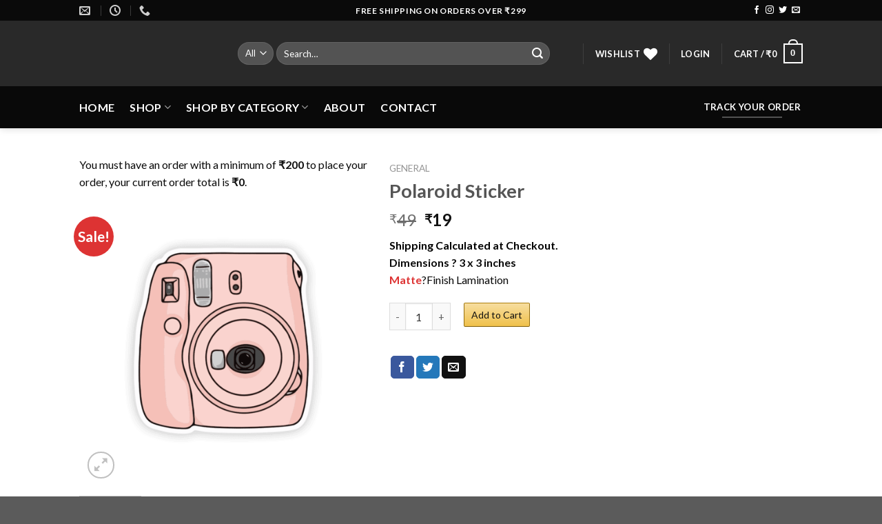

--- FILE ---
content_type: text/html; charset=UTF-8
request_url: https://stickermirchi.com/product/polaroid-sticker/
body_size: 60650
content:
<!DOCTYPE html>
<!--[if IE 9 ]> <html lang="en-US" class="ie9 loading-site no-js"> <![endif]-->
<!--[if IE 8 ]> <html lang="en-US" class="ie8 loading-site no-js"> <![endif]-->
<!--[if (gte IE 9)|!(IE)]><!--><html lang="en-US" class="loading-site no-js"> <!--<![endif]-->
<head>
	<meta charset="UTF-8" />
	<link rel="profile" href="http://gmpg.org/xfn/11" />
	<link rel="pingback" href="https://stickermirchi.com/xmlrpc.php" />

					<script>document.documentElement.className = document.documentElement.className + ' yes-js js_active js'</script>
				<script>(function(html){html.className = html.className.replace(/\bno-js\b/,'js')})(document.documentElement);</script>
<title>Polaroid Sticker &#8211; stickermirchi.com</title>
<meta name='robots' content='max-image-preview:large' />
<meta name="viewport" content="width=device-width, initial-scale=1, maximum-scale=1" /><script>window._wca = window._wca || [];</script>
<link rel='dns-prefetch' href='//assets.pinterest.com' />
<link rel='dns-prefetch' href='//stats.wp.com' />
<link rel='dns-prefetch' href='//fonts.googleapis.com' />
<link rel="alternate" type="application/rss+xml" title="stickermirchi.com &raquo; Feed" href="https://stickermirchi.com/feed/" />
<link rel="alternate" type="application/rss+xml" title="stickermirchi.com &raquo; Comments Feed" href="https://stickermirchi.com/comments/feed/" />
<link rel="alternate" title="oEmbed (JSON)" type="application/json+oembed" href="https://stickermirchi.com/wp-json/oembed/1.0/embed?url=https%3A%2F%2Fstickermirchi.com%2Fproduct%2Fpolaroid-sticker%2F" />
<link rel="alternate" title="oEmbed (XML)" type="text/xml+oembed" href="https://stickermirchi.com/wp-json/oembed/1.0/embed?url=https%3A%2F%2Fstickermirchi.com%2Fproduct%2Fpolaroid-sticker%2F&#038;format=xml" />
<style id='wp-img-auto-sizes-contain-inline-css' type='text/css'>
img:is([sizes=auto i],[sizes^="auto," i]){contain-intrinsic-size:3000px 1500px}
/*# sourceURL=wp-img-auto-sizes-contain-inline-css */
</style>

<link rel='stylesheet' id='xt-icons-css' href='https://stickermirchi.com/wp-content/plugins/xt-woo-ajax-add-to-cart/xt-framework/includes/customizer/controls/xt_icons/css/xt-icons.css?ver=2.1.1' type='text/css' media='all' />
<link rel='stylesheet' id='xt_framework_add-to-cart-css' href='https://stickermirchi.com/wp-content/plugins/xt-woo-ajax-add-to-cart/xt-framework/includes/modules/add-to-cart/assets/css/add-to-cart.css?ver=2.1.1' type='text/css' media='all' />
<style id='wp-emoji-styles-inline-css' type='text/css'>

	img.wp-smiley, img.emoji {
		display: inline !important;
		border: none !important;
		box-shadow: none !important;
		height: 1em !important;
		width: 1em !important;
		margin: 0 0.07em !important;
		vertical-align: -0.1em !important;
		background: none !important;
		padding: 0 !important;
	}
/*# sourceURL=wp-emoji-styles-inline-css */
</style>
<link rel='stylesheet' id='wp-block-library-css' href='https://stickermirchi.com/wp-includes/css/dist/block-library/style.css?ver=6.9' type='text/css' media='all' />
<style id='global-styles-inline-css' type='text/css'>
:root{--wp--preset--aspect-ratio--square: 1;--wp--preset--aspect-ratio--4-3: 4/3;--wp--preset--aspect-ratio--3-4: 3/4;--wp--preset--aspect-ratio--3-2: 3/2;--wp--preset--aspect-ratio--2-3: 2/3;--wp--preset--aspect-ratio--16-9: 16/9;--wp--preset--aspect-ratio--9-16: 9/16;--wp--preset--color--black: #000000;--wp--preset--color--cyan-bluish-gray: #abb8c3;--wp--preset--color--white: #ffffff;--wp--preset--color--pale-pink: #f78da7;--wp--preset--color--vivid-red: #cf2e2e;--wp--preset--color--luminous-vivid-orange: #ff6900;--wp--preset--color--luminous-vivid-amber: #fcb900;--wp--preset--color--light-green-cyan: #7bdcb5;--wp--preset--color--vivid-green-cyan: #00d084;--wp--preset--color--pale-cyan-blue: #8ed1fc;--wp--preset--color--vivid-cyan-blue: #0693e3;--wp--preset--color--vivid-purple: #9b51e0;--wp--preset--gradient--vivid-cyan-blue-to-vivid-purple: linear-gradient(135deg,rgb(6,147,227) 0%,rgb(155,81,224) 100%);--wp--preset--gradient--light-green-cyan-to-vivid-green-cyan: linear-gradient(135deg,rgb(122,220,180) 0%,rgb(0,208,130) 100%);--wp--preset--gradient--luminous-vivid-amber-to-luminous-vivid-orange: linear-gradient(135deg,rgb(252,185,0) 0%,rgb(255,105,0) 100%);--wp--preset--gradient--luminous-vivid-orange-to-vivid-red: linear-gradient(135deg,rgb(255,105,0) 0%,rgb(207,46,46) 100%);--wp--preset--gradient--very-light-gray-to-cyan-bluish-gray: linear-gradient(135deg,rgb(238,238,238) 0%,rgb(169,184,195) 100%);--wp--preset--gradient--cool-to-warm-spectrum: linear-gradient(135deg,rgb(74,234,220) 0%,rgb(151,120,209) 20%,rgb(207,42,186) 40%,rgb(238,44,130) 60%,rgb(251,105,98) 80%,rgb(254,248,76) 100%);--wp--preset--gradient--blush-light-purple: linear-gradient(135deg,rgb(255,206,236) 0%,rgb(152,150,240) 100%);--wp--preset--gradient--blush-bordeaux: linear-gradient(135deg,rgb(254,205,165) 0%,rgb(254,45,45) 50%,rgb(107,0,62) 100%);--wp--preset--gradient--luminous-dusk: linear-gradient(135deg,rgb(255,203,112) 0%,rgb(199,81,192) 50%,rgb(65,88,208) 100%);--wp--preset--gradient--pale-ocean: linear-gradient(135deg,rgb(255,245,203) 0%,rgb(182,227,212) 50%,rgb(51,167,181) 100%);--wp--preset--gradient--electric-grass: linear-gradient(135deg,rgb(202,248,128) 0%,rgb(113,206,126) 100%);--wp--preset--gradient--midnight: linear-gradient(135deg,rgb(2,3,129) 0%,rgb(40,116,252) 100%);--wp--preset--font-size--small: 13px;--wp--preset--font-size--medium: 20px;--wp--preset--font-size--large: 36px;--wp--preset--font-size--x-large: 42px;--wp--preset--spacing--20: 0.44rem;--wp--preset--spacing--30: 0.67rem;--wp--preset--spacing--40: 1rem;--wp--preset--spacing--50: 1.5rem;--wp--preset--spacing--60: 2.25rem;--wp--preset--spacing--70: 3.38rem;--wp--preset--spacing--80: 5.06rem;--wp--preset--shadow--natural: 6px 6px 9px rgba(0, 0, 0, 0.2);--wp--preset--shadow--deep: 12px 12px 50px rgba(0, 0, 0, 0.4);--wp--preset--shadow--sharp: 6px 6px 0px rgba(0, 0, 0, 0.2);--wp--preset--shadow--outlined: 6px 6px 0px -3px rgb(255, 255, 255), 6px 6px rgb(0, 0, 0);--wp--preset--shadow--crisp: 6px 6px 0px rgb(0, 0, 0);}:where(.is-layout-flex){gap: 0.5em;}:where(.is-layout-grid){gap: 0.5em;}body .is-layout-flex{display: flex;}.is-layout-flex{flex-wrap: wrap;align-items: center;}.is-layout-flex > :is(*, div){margin: 0;}body .is-layout-grid{display: grid;}.is-layout-grid > :is(*, div){margin: 0;}:where(.wp-block-columns.is-layout-flex){gap: 2em;}:where(.wp-block-columns.is-layout-grid){gap: 2em;}:where(.wp-block-post-template.is-layout-flex){gap: 1.25em;}:where(.wp-block-post-template.is-layout-grid){gap: 1.25em;}.has-black-color{color: var(--wp--preset--color--black) !important;}.has-cyan-bluish-gray-color{color: var(--wp--preset--color--cyan-bluish-gray) !important;}.has-white-color{color: var(--wp--preset--color--white) !important;}.has-pale-pink-color{color: var(--wp--preset--color--pale-pink) !important;}.has-vivid-red-color{color: var(--wp--preset--color--vivid-red) !important;}.has-luminous-vivid-orange-color{color: var(--wp--preset--color--luminous-vivid-orange) !important;}.has-luminous-vivid-amber-color{color: var(--wp--preset--color--luminous-vivid-amber) !important;}.has-light-green-cyan-color{color: var(--wp--preset--color--light-green-cyan) !important;}.has-vivid-green-cyan-color{color: var(--wp--preset--color--vivid-green-cyan) !important;}.has-pale-cyan-blue-color{color: var(--wp--preset--color--pale-cyan-blue) !important;}.has-vivid-cyan-blue-color{color: var(--wp--preset--color--vivid-cyan-blue) !important;}.has-vivid-purple-color{color: var(--wp--preset--color--vivid-purple) !important;}.has-black-background-color{background-color: var(--wp--preset--color--black) !important;}.has-cyan-bluish-gray-background-color{background-color: var(--wp--preset--color--cyan-bluish-gray) !important;}.has-white-background-color{background-color: var(--wp--preset--color--white) !important;}.has-pale-pink-background-color{background-color: var(--wp--preset--color--pale-pink) !important;}.has-vivid-red-background-color{background-color: var(--wp--preset--color--vivid-red) !important;}.has-luminous-vivid-orange-background-color{background-color: var(--wp--preset--color--luminous-vivid-orange) !important;}.has-luminous-vivid-amber-background-color{background-color: var(--wp--preset--color--luminous-vivid-amber) !important;}.has-light-green-cyan-background-color{background-color: var(--wp--preset--color--light-green-cyan) !important;}.has-vivid-green-cyan-background-color{background-color: var(--wp--preset--color--vivid-green-cyan) !important;}.has-pale-cyan-blue-background-color{background-color: var(--wp--preset--color--pale-cyan-blue) !important;}.has-vivid-cyan-blue-background-color{background-color: var(--wp--preset--color--vivid-cyan-blue) !important;}.has-vivid-purple-background-color{background-color: var(--wp--preset--color--vivid-purple) !important;}.has-black-border-color{border-color: var(--wp--preset--color--black) !important;}.has-cyan-bluish-gray-border-color{border-color: var(--wp--preset--color--cyan-bluish-gray) !important;}.has-white-border-color{border-color: var(--wp--preset--color--white) !important;}.has-pale-pink-border-color{border-color: var(--wp--preset--color--pale-pink) !important;}.has-vivid-red-border-color{border-color: var(--wp--preset--color--vivid-red) !important;}.has-luminous-vivid-orange-border-color{border-color: var(--wp--preset--color--luminous-vivid-orange) !important;}.has-luminous-vivid-amber-border-color{border-color: var(--wp--preset--color--luminous-vivid-amber) !important;}.has-light-green-cyan-border-color{border-color: var(--wp--preset--color--light-green-cyan) !important;}.has-vivid-green-cyan-border-color{border-color: var(--wp--preset--color--vivid-green-cyan) !important;}.has-pale-cyan-blue-border-color{border-color: var(--wp--preset--color--pale-cyan-blue) !important;}.has-vivid-cyan-blue-border-color{border-color: var(--wp--preset--color--vivid-cyan-blue) !important;}.has-vivid-purple-border-color{border-color: var(--wp--preset--color--vivid-purple) !important;}.has-vivid-cyan-blue-to-vivid-purple-gradient-background{background: var(--wp--preset--gradient--vivid-cyan-blue-to-vivid-purple) !important;}.has-light-green-cyan-to-vivid-green-cyan-gradient-background{background: var(--wp--preset--gradient--light-green-cyan-to-vivid-green-cyan) !important;}.has-luminous-vivid-amber-to-luminous-vivid-orange-gradient-background{background: var(--wp--preset--gradient--luminous-vivid-amber-to-luminous-vivid-orange) !important;}.has-luminous-vivid-orange-to-vivid-red-gradient-background{background: var(--wp--preset--gradient--luminous-vivid-orange-to-vivid-red) !important;}.has-very-light-gray-to-cyan-bluish-gray-gradient-background{background: var(--wp--preset--gradient--very-light-gray-to-cyan-bluish-gray) !important;}.has-cool-to-warm-spectrum-gradient-background{background: var(--wp--preset--gradient--cool-to-warm-spectrum) !important;}.has-blush-light-purple-gradient-background{background: var(--wp--preset--gradient--blush-light-purple) !important;}.has-blush-bordeaux-gradient-background{background: var(--wp--preset--gradient--blush-bordeaux) !important;}.has-luminous-dusk-gradient-background{background: var(--wp--preset--gradient--luminous-dusk) !important;}.has-pale-ocean-gradient-background{background: var(--wp--preset--gradient--pale-ocean) !important;}.has-electric-grass-gradient-background{background: var(--wp--preset--gradient--electric-grass) !important;}.has-midnight-gradient-background{background: var(--wp--preset--gradient--midnight) !important;}.has-small-font-size{font-size: var(--wp--preset--font-size--small) !important;}.has-medium-font-size{font-size: var(--wp--preset--font-size--medium) !important;}.has-large-font-size{font-size: var(--wp--preset--font-size--large) !important;}.has-x-large-font-size{font-size: var(--wp--preset--font-size--x-large) !important;}
/*# sourceURL=global-styles-inline-css */
</style>
<style id='core-block-supports-inline-css' type='text/css'>
/**
 * Core styles: block-supports
 */

/*# sourceURL=core-block-supports-inline-css */
</style>

<style id='classic-theme-styles-inline-css' type='text/css'>
/**
 * These rules are needed for backwards compatibility.
 * They should match the button element rules in the base theme.json file.
 */
.wp-block-button__link {
	color: #ffffff;
	background-color: #32373c;
	border-radius: 9999px; /* 100% causes an oval, but any explicit but really high value retains the pill shape. */

	/* This needs a low specificity so it won't override the rules from the button element if defined in theme.json. */
	box-shadow: none;
	text-decoration: none;

	/* The extra 2px are added to size solids the same as the outline versions.*/
	padding: calc(0.667em + 2px) calc(1.333em + 2px);

	font-size: 1.125em;
}

.wp-block-file__button {
	background: #32373c;
	color: #ffffff;
	text-decoration: none;
}

/*# sourceURL=/wp-includes/css/classic-themes.css */
</style>
<link rel='stylesheet' id='contact-form-7-css' href='https://stickermirchi.com/wp-content/plugins/contact-form-7/includes/css/styles.css?ver=5.9.2' type='text/css' media='all' />
<link rel='stylesheet' id='jquery-fpd-css' href='https://stickermirchi.com/wp-content/plugins/fancy-product-designer/assets/css/FancyProductDesigner-all.min.css?ver=5.3.3' type='text/css' media='all' />
<link rel='stylesheet' id='fpd-single-product-css' href='https://stickermirchi.com/wp-content/plugins/fancy-product-designer/assets/css/fancy-product.css?ver=4.7.9' type='text/css' media='all' />
<link rel='stylesheet' id='secure-copy-content-protection-public-css' href='https://stickermirchi.com/wp-content/plugins/secure-copy-content-protection/public/css/secure-copy-content-protection-public.css?ver=3.6.3' type='text/css' media='all' />
<link rel='stylesheet' id='tiered-pricing-table-front-css-css' href='https://stickermirchi.com/wp-content/plugins/tier-pricing-table/assets/frontend/main.css?ver=7.0.2' type='text/css' media='all' />
<link rel='stylesheet' id='photoswipe-css' href='https://stickermirchi.com/wp-content/plugins/woocommerce/assets/css/photoswipe/photoswipe.min.css?ver=10.3.6' type='text/css' media='all' />
<link rel='stylesheet' id='photoswipe-default-skin-css' href='https://stickermirchi.com/wp-content/plugins/woocommerce/assets/css/photoswipe/default-skin/default-skin.min.css?ver=10.3.6' type='text/css' media='all' />
<style id='woocommerce-inline-inline-css' type='text/css'>
.woocommerce form .form-row .required { visibility: visible; }
/*# sourceURL=woocommerce-inline-inline-css */
</style>
<link rel='stylesheet' id='bc_ultimate_atc_-frontend-bundle-style-css' href='https://stickermirchi.com/wp-content/plugins/custom-add-to-cart-button-for-woocommerce/bundle/css/bc-uatc-front.css?ver=6.9' type='text/css' media='all' />
<link rel='stylesheet' id='pinterest-for-woocommerce-pins-css' href='//stickermirchi.com/wp-content/plugins/pinterest-for-woocommerce/assets/css/frontend/pinterest-for-woocommerce-pins.css?ver=1.3.20' type='text/css' media='all' />
<link rel='stylesheet' id='xtfw_notice-css' href='https://stickermirchi.com/wp-content/plugins/xt-woo-ajax-add-to-cart/xt-framework/includes/notices/assets/css/frontend-notices.css?ver=2.1.1' type='text/css' media='all' />
<link rel='stylesheet' id='brands-styles-css' href='https://stickermirchi.com/wp-content/plugins/woocommerce/assets/css/brands.css?ver=10.3.6' type='text/css' media='all' />
<link rel='stylesheet' id='flatsome-icons-css' href='https://stickermirchi.com/wp-content/themes/flatsome/assets/css/fl-icons.css?ver=3.3' type='text/css' media='all' />
<link rel='stylesheet' id='flatsome-fancy-product-designer-css' href='https://stickermirchi.com/wp-content/themes/flatsome/inc/integrations/wc-product-designer/product-designer.css?ver=6.9' type='text/css' media='all' />
<link rel='stylesheet' id='flatsome-woocommerce-wishlist-css' href='https://stickermirchi.com/wp-content/themes/flatsome/inc/integrations/wc-yith-wishlist/wishlist.css?ver=3.4' type='text/css' media='all' />
<link rel='stylesheet' id='wc-custom-add-to-cart-css' href='https://stickermirchi.com/wp-content/plugins/woo-custom-add-to-cart-button/assets/css/wc-custom-add-to-cart.css?ver=1.1.3' type='text/css' media='all' />
<link rel='stylesheet' id='wpo-frontend-fields-css' href='https://stickermirchi.com/wp-content/plugins/woocommerce-product-options/assets/css/wpo-frontend-fields.css?ver=2.1.0' type='text/css' media='all' />
<link rel='stylesheet' id='flatsome-main-css' href='https://stickermirchi.com/wp-content/themes/flatsome/assets/css/flatsome.css?ver=3.10.0' type='text/css' media='all' />
<link rel='stylesheet' id='flatsome-shop-css' href='https://stickermirchi.com/wp-content/themes/flatsome/assets/css/flatsome-shop.css?ver=3.10.0' type='text/css' media='all' />
<link rel='stylesheet' id='flatsome-style-css' href='https://stickermirchi.com/wp-content/themes/flatsome-child/style.css?ver=3.0' type='text/css' media='all' />
<link rel='stylesheet' id='flatsome-googlefonts-css' href='//fonts.googleapis.com/css?family=Lato%3Aregular%2C700%2C400%2C700%7CDancing+Script%3Aregular%2C400&#038;display=swap&#038;ver=3.9' type='text/css' media='all' />
<script type="text/javascript">
            window._nslDOMReady = function (callback) {
                if ( document.readyState === "complete" || document.readyState === "interactive" ) {
                    callback();
                } else {
                    document.addEventListener( "DOMContentLoaded", callback );
                }
            };
            </script><script type="text/javascript" src="https://stickermirchi.com/wp-includes/js/jquery/jquery.js?ver=3.7.1" id="jquery-core-js"></script>
<script type="text/javascript" src="https://stickermirchi.com/wp-includes/js/jquery/jquery-migrate.js?ver=3.4.1" id="jquery-migrate-js"></script>
<script type="text/javascript" id="xtfw-inline-js-after">
/* <![CDATA[ */
                    window.XT = (typeof window.XT !== "undefined") ? window.XT : {};
        
                    XT.isTouchDevice = function () {
                        return ("ontouchstart" in document.documentElement);
                    };
                    
                    (function( $ ) {
                        if (XT.isTouchDevice()) {
                            $("html").addClass("xtfw-touchevents");
                        }else{        
                            $("html").addClass("xtfw-no-touchevents");
                        }
                    })( jQuery );
                
//# sourceURL=xtfw-inline-js-after
/* ]]> */
</script>
<script type="text/javascript" src="https://stickermirchi.com/wp-content/plugins/woocommerce/assets/js/js-cookie/js.cookie.js?ver=2.1.4-wc.10.3.6" id="wc-js-cookie-js" data-wp-strategy="defer"></script>
<script type="text/javascript" id="wc-cart-fragments-js-extra">
/* <![CDATA[ */
var wc_cart_fragments_params = {"ajax_url":"/wp-admin/admin-ajax.php","wc_ajax_url":"/?wc-ajax=%%endpoint%%","cart_hash_key":"wc_cart_hash_0d4a654d97a6c4dfcb8e13edbffd4d9a","fragment_name":"wc_fragments_0d4a654d97a6c4dfcb8e13edbffd4d9a","request_timeout":"5000"};
//# sourceURL=wc-cart-fragments-js-extra
/* ]]> */
</script>
<script type="text/javascript" src="https://stickermirchi.com/wp-content/plugins/woocommerce/assets/js/frontend/cart-fragments.js?ver=10.3.6" id="wc-cart-fragments-js" data-wp-strategy="defer"></script>
<script type="text/javascript" src="https://stickermirchi.com/wp-content/plugins/xt-woo-ajax-add-to-cart/xt-framework/assets/js/jquery.ajaxqueue-min.js?ver=2.1.1" id="xt-jquery-ajaxqueue-js"></script>
<script type="text/javascript" src="https://polyfill.io/v3/polyfill.min.js?features=ResizeObserver%2CMutationObserver&amp;ver=2.1.1" id="xt-observers-polyfill-js"></script>
<script type="text/javascript" src="https://stickermirchi.com/wp-content/plugins/woocommerce/assets/js/jquery-blockui/jquery.blockUI.js?ver=2.7.0-wc.10.3.6" id="wc-jquery-blockui-js" data-wp-strategy="defer"></script>
<script type="text/javascript" id="wc-add-to-cart-js-extra">
/* <![CDATA[ */
var wc_add_to_cart_params = {"ajax_url":"/wp-admin/admin-ajax.php","wc_ajax_url":"/?wc-ajax=%%endpoint%%","i18n_view_cart":"View cart","cart_url":"https://stickermirchi.com/cart/","is_cart":"","cart_redirect_after_add":"no"};
//# sourceURL=wc-add-to-cart-js-extra
/* ]]> */
</script>
<script type="text/javascript" src="https://stickermirchi.com/wp-content/plugins/woocommerce/assets/js/frontend/add-to-cart.js?ver=10.3.6" id="wc-add-to-cart-js" data-wp-strategy="defer"></script>
<script type="text/javascript" id="xt_framework_add-to-cart-js-extra">
/* <![CDATA[ */
var XT_ATC = {"customizerConfigId":"xt_framework_add-to-cart","ajaxUrl":"https://stickermirchi.com/?wc-ajax=%%endpoint%%","ajaxAddToCart":"1","ajaxSinglePageAddToCart":"","singleRefreshFragments":"","singleScrollToNotice":"1","singleScrollToNoticeTimeout":"","isProductPage":"1","overrideSpinner":"1","spinnerIcon":"xt_icon-spinner11","checkmarkIcon":"xt_icon-checkmark","redirectionEnabled":"","redirectionTo":"https://stickermirchi.com/cart/"};
//# sourceURL=xt_framework_add-to-cart-js-extra
/* ]]> */
</script>
<script type="text/javascript" src="https://stickermirchi.com/wp-content/plugins/xt-woo-ajax-add-to-cart/xt-framework/includes/modules/add-to-cart/assets/js/add-to-cart.js?ver=2.1.1" id="xt_framework_add-to-cart-js"></script>
<script type="text/javascript" id="tiered-pricing-table-front-js-js-extra">
/* <![CDATA[ */
var tieredPricingGlobalData = {"loadVariationTieredPricingNonce":"5f19b857ea","currencyOptions":{"currency_symbol":"&#8377;","decimal_separator":".","thousand_separator":",","decimals":0,"price_format":"%1$s%2$s","trim_zeros":false},"supportedVariableProductTypes":["variable","variable-subscription"],"supportedSimpleProductTypes":["simple","subscription","variation"]};
//# sourceURL=tiered-pricing-table-front-js-js-extra
/* ]]> */
</script>
<script type="text/javascript" src="https://stickermirchi.com/wp-content/plugins/tier-pricing-table/assets/frontend/product-tiered-pricing-table.min.js?ver=7.0.2" id="tiered-pricing-table-front-js-js"></script>
<script type="text/javascript" src="https://stickermirchi.com/wp-content/plugins/woocommerce/assets/js/photoswipe/photoswipe.js?ver=4.1.1-wc.10.3.6" id="wc-photoswipe-js" defer="defer" data-wp-strategy="defer"></script>
<script type="text/javascript" src="https://stickermirchi.com/wp-content/plugins/woocommerce/assets/js/photoswipe/photoswipe-ui-default.js?ver=4.1.1-wc.10.3.6" id="wc-photoswipe-ui-default-js" defer="defer" data-wp-strategy="defer"></script>
<script type="text/javascript" id="wc-single-product-js-extra">
/* <![CDATA[ */
var wc_single_product_params = {"i18n_required_rating_text":"Please select a rating","i18n_rating_options":["1 of 5 stars","2 of 5 stars","3 of 5 stars","4 of 5 stars","5 of 5 stars"],"i18n_product_gallery_trigger_text":"View full-screen image gallery","review_rating_required":"yes","flexslider":{"rtl":false,"animation":"slide","smoothHeight":true,"directionNav":false,"controlNav":"thumbnails","slideshow":false,"animationSpeed":500,"animationLoop":false,"allowOneSlide":false},"zoom_enabled":"","zoom_options":[],"photoswipe_enabled":"1","photoswipe_options":{"shareEl":false,"closeOnScroll":false,"history":false,"hideAnimationDuration":0,"showAnimationDuration":0},"flexslider_enabled":""};
//# sourceURL=wc-single-product-js-extra
/* ]]> */
</script>
<script type="text/javascript" src="https://stickermirchi.com/wp-content/plugins/woocommerce/assets/js/frontend/single-product.js?ver=10.3.6" id="wc-single-product-js" defer="defer" data-wp-strategy="defer"></script>
<script type="text/javascript" id="woocommerce-js-extra">
/* <![CDATA[ */
var woocommerce_params = {"ajax_url":"/wp-admin/admin-ajax.php","wc_ajax_url":"/?wc-ajax=%%endpoint%%","i18n_password_show":"Show password","i18n_password_hide":"Hide password"};
//# sourceURL=woocommerce-js-extra
/* ]]> */
</script>
<script type="text/javascript" src="https://stickermirchi.com/wp-content/plugins/woocommerce/assets/js/frontend/woocommerce.js?ver=10.3.6" id="woocommerce-js" defer="defer" data-wp-strategy="defer"></script>
<script type="text/javascript" src="https://stats.wp.com/s-202604.js" id="woocommerce-analytics-js" defer="defer" data-wp-strategy="defer"></script>
<script type="text/javascript" src="https://stickermirchi.com/wp-includes/js/dist/development/react-refresh-runtime.js?ver=8f1acdfb845f670b0ef2" id="wp-react-refresh-runtime-js"></script>
<script type="text/javascript" src="https://stickermirchi.com/wp-includes/js/dist/development/react-refresh-entry.js?ver=a100113810d2b7fe3a75" id="wp-react-refresh-entry-js"></script>
<link rel="https://api.w.org/" href="https://stickermirchi.com/wp-json/" /><link rel="alternate" title="JSON" type="application/json" href="https://stickermirchi.com/wp-json/wp/v2/product/3661" /><link rel="EditURI" type="application/rsd+xml" title="RSD" href="https://stickermirchi.com/xmlrpc.php?rsd" />
<meta name="generator" content="WordPress 6.9" />
<meta name="generator" content="WooCommerce 10.3.6" />
<link rel="canonical" href="https://stickermirchi.com/product/polaroid-sticker/" />
<link rel='shortlink' href='https://stickermirchi.com/?p=3661' />
		<script type="text/javascript">
				(function(c,l,a,r,i,t,y){
					c[a]=c[a]||function(){(c[a].q=c[a].q||[]).push(arguments)};t=l.createElement(r);t.async=1;
					t.src="https://www.clarity.ms/tag/"+i+"?ref=wordpress";y=l.getElementsByTagName(r)[0];y.parentNode.insertBefore(t,y);
				})(window, document, "clarity", "script", "lm138g0l18");
		</script>
						<script>
					jQuery(document).ready(function () {

						let $quantity = jQuery('.single_variation_wrap').find('[name=quantity]');

						jQuery(document).on('found_variation', function (e, variation) {

							if (variation.step) {
								$quantity.attr('step', variation.step);
								$quantity.data('step', variation.step);
							} else {
								$quantity.attr('step', 1);
								$quantity.data('step', 1);
							}

							if (variation.max_qty) {
								$quantity.attr('max', variation.max_qty);
								$quantity.data('max', variation.max_qty);
							} else {
								$quantity.removeAttr('max');
							}
						});

						jQuery(document).on('reset_data', function () {
							// Do not remove step attr - it can be used for some themes for +\- buttons
							$quantity.attr('step', 1);
							$quantity.data('step', 1);

							$quantity.removeAttr('max');
						});
					});
				</script>
							<script>
				// Handle Minimum Quantities by Tiered Pricing Table
				(function ($) {

					$(document).on('found_variation', function (event, variation) {
						if (typeof variation.qty_value !== "undefined") {
							// update quantity field with a new minimum
							$('form.cart').find('[name=quantity]').val(variation.qty_value)
						}

						if (typeof variation.min_qty !== "undefined") {
							// update quantity field with a new minimum
							$('form.cart').find('[name=quantity]').attr('min', variation.min_qty);
						}
					});

				})(jQuery);

			</script>
						<style>
				.tiered-pricing-table tbody td {
					padding: 10px;
				}

				.tiered-pricing-table th {
					padding-left: 10px;
				}
			</style>
					<script>
			// Tiered Pricing WOOCS Compatibility
			(function ($) {
				$('.tpt__tiered-pricing').on('tiered_price_update', function (event, data) {
					$.each($('.wcpa_form_outer'), function (i, el) {
						var $el = $(el);
						var product = $el.data('product');

						if (product) {
							product.wc_product_price = data.price;
							$(el).data('product', product);
						}
					});
				});
			})(jQuery);
		</script>
				<script>
			// Tiered Pricing WOOCS Compatibility
			(function ($) {
				const updateVariationPrice = function (price, variationId) {

					if (!variationId) {
						return;
					}

					if ($('[data-product_variations]').length === 0) {
						return;
					}

					let variationData = $('[data-product_variations]').data('product_variations');

					if (!variationData) {
						return;
					}

					variationData = variationData.map(variation => {
						if (variation.variation_id === parseInt(variationId)) {
							variation.display_price = price;
						}

						return variation;
					});

					$('[data-product_variations]').data('product_variations', variationData);
				};

				$('.tpt__tiered-pricing').on('tiered_price_update', function (event, data) {

					if (typeof WAPF !== 'undefined') {
						// the variable is defined
						WAPF.Filter.add('wapf/pricing/base', function (_price, _wrapper) {
							return data.price;
						});

						// Trigger update totals.
						$('.wapf').find('input, select, textarea').trigger('change');
					}

					// Free version
					if ($('.wapf-product-totals').length) {
						$('.wapf-product-totals').data('product-price', data.price);

						const productId = parseInt(data.__instance.$getPricingElement().data('product-id'));

						updateVariationPrice(data.price, productId);
					}
				});
			})(jQuery);
		</script>
		
        <style>


            /* Print the advanced styles options when user select advanced style */
            /*  */
            .woocommerce.bc-uatc-custom-button.bc-uatc-style-amazon .product .button.product_type_simple.add_to_cart_button.ajax_add_to_cart,.woocommerce.bc-uatc-custom-button.bc-uatc-style-amazon .product .button.product_type_grouped,.woocommerce.bc-uatc-custom-button.bc-uatc-style-amazon .product .button.product_type_variable.add_to_cart_button,.woocommerce.bc-uatc-custom-button.bc-uatc-style-amazon .product .button.product_type_simple.add_to_cart_button,.woocommerce.bc-uatc-custom-button.bc-uatc-style-amazon .product .button.add_to_cart_button,.woocommerce.bc-uatc-custom-button.bc-uatc-style-amazon .product .add_to_cart_button,.woocommerce.bc-uatc-custom-button.bc-uatc-style-amazon .product .single_add_to_cart_button,.woocommerce.bc-uatc-custom-button.bc-uatc-style-amazon .product .button.product_type_simple,.woocommerce.bc-uatc-custom-button.bc-uatc-style-amazon .product .button.product_type_external,.woocommerce.bc-uatc-custom-button.bc-uatc-style-amazon .button.product_type_simple.add_to_cart_button.ajax_add_to_cart,.woocommerce.bc-uatc-custom-button.bc-uatc-style-amazon .button.product_type_grouped,.woocommerce.bc-uatc-custom-button.bc-uatc-style-amazon .button.product_type_variable.add_to_cart_button,.woocommerce.bc-uatc-custom-button.bc-uatc-style-amazon .button.product_type_simple.add_to_cart_button,.woocommerce.bc-uatc-custom-button.bc-uatc-style-amazon .button.add_to_cart_button,.woocommerce.bc-uatc-custom-button.bc-uatc-style-amazon .add_to_cart_button,.woocommerce.bc-uatc-custom-button.bc-uatc-style-amazon .single_add_to_cart_button,.woocommerce.bc-uatc-custom-button.bc-uatc-style-amazon .button.product_type_simple,.woocommerce.bc-uatc-custom-button.bc-uatc-style-amazon .button.product_type_external,.bc-uatc-custom-button.bc-uatc-style-amazon .product .button.product_type_simple.add_to_cart_button.ajax_add_to_cart,.bc-uatc-custom-button.bc-uatc-style-amazon .product .button.product_type_grouped,.bc-uatc-custom-button.bc-uatc-style-amazon .product .button.product_type_variable.add_to_cart_button,.bc-uatc-custom-button.bc-uatc-style-amazon .product .button.product_type_simple.add_to_cart_button,.bc-uatc-custom-button.bc-uatc-style-amazon .product .button.add_to_cart_button,.bc-uatc-custom-button.bc-uatc-style-amazon .product .add_to_cart_button,.bc-uatc-custom-button.bc-uatc-style-amazon .product .single_add_to_cart_button,.bc-uatc-custom-button.bc-uatc-style-amazon .product .button.product_type_simple,.bc-uatc-custom-button.bc-uatc-style-amazon .product .button.product_type_external,.bc-uatc-custom-button.bc-uatc-style-amazon .button.product_type_simple.add_to_cart_button.ajax_add_to_cart,.bc-uatc-custom-button.bc-uatc-style-amazon .button.product_type_grouped,.bc-uatc-custom-button.bc-uatc-style-amazon .button.product_type_variable.add_to_cart_button,.bc-uatc-custom-button.bc-uatc-style-amazon .button.product_type_simple.add_to_cart_button,.bc-uatc-custom-button.bc-uatc-style-amazon .button.add_to_cart_button,.bc-uatc-custom-button.bc-uatc-style-amazon .add_to_cart_button,.bc-uatc-custom-button.bc-uatc-style-amazon .single_add_to_cart_button,.bc-uatc-custom-button.bc-uatc-style-amazon .button.product_type_simple,.bc-uatc-custom-button.bc-uatc-style-amazon .button.product_type_external,.bc-uatc-custom-button.bc-uatc-style-amazon .button.product_type_simple.add_to_cart_button.ajax_add_to_cart,.bc-uatc-custom-button.bc-uatc-style-amazon .button.product_type_grouped,.bc-uatc-custom-button.bc-uatc-style-amazon .button.product_type_variable.add_to_cart_button,.bc-uatc-custom-button.bc-uatc-style-amazon .button.product_type_simple.add_to_cart_button,.bc-uatc-custom-button.bc-uatc-style-amazon .button.add_to_cart_button,.bc-uatc-custom-button.bc-uatc-style-amazon .add_to_cart_button,.bc-uatc-custom-button.bc-uatc-style-amazon .single_add_to_cart_button,.bc-uatc-custom-button.bc-uatc-style-amazon .button.product_type_simple,.bc-uatc-custom-button.bc-uatc-style-amazon .button.product_type_external{position: relative; box-sizing: border-box;}.woocommerce.bc-uatc-custom-button.bc-uatc-style-amazon .product .button.product_type_simple.add_to_cart_button.ajax_add_to_cart.added:after,.woocommerce.bc-uatc-custom-button.bc-uatc-style-amazon .product .button.product_type_grouped.added:after,.woocommerce.bc-uatc-custom-button.bc-uatc-style-amazon .product .button.product_type_variable.add_to_cart_button.added:after,.woocommerce.bc-uatc-custom-button.bc-uatc-style-amazon .product .button.product_type_simple.add_to_cart_button.added:after,.woocommerce.bc-uatc-custom-button.bc-uatc-style-amazon .product .button.add_to_cart_button.added:after,.woocommerce.bc-uatc-custom-button.bc-uatc-style-amazon .product .add_to_cart_button.added:after,.woocommerce.bc-uatc-custom-button.bc-uatc-style-amazon .product .single_add_to_cart_button.added:after,.woocommerce.bc-uatc-custom-button.bc-uatc-style-amazon .product .button.product_type_simple.added:after,.woocommerce.bc-uatc-custom-button.bc-uatc-style-amazon .product .button.product_type_external.added:after,.woocommerce.bc-uatc-custom-button.bc-uatc-style-amazon .button.product_type_simple.add_to_cart_button.ajax_add_to_cart.added:after,.woocommerce.bc-uatc-custom-button.bc-uatc-style-amazon .button.product_type_grouped.added:after,.woocommerce.bc-uatc-custom-button.bc-uatc-style-amazon .button.product_type_variable.add_to_cart_button.added:after,.woocommerce.bc-uatc-custom-button.bc-uatc-style-amazon .button.product_type_simple.add_to_cart_button.added:after,.woocommerce.bc-uatc-custom-button.bc-uatc-style-amazon .button.add_to_cart_button.added:after,.woocommerce.bc-uatc-custom-button.bc-uatc-style-amazon .add_to_cart_button.added:after,.woocommerce.bc-uatc-custom-button.bc-uatc-style-amazon .single_add_to_cart_button.added:after,.woocommerce.bc-uatc-custom-button.bc-uatc-style-amazon .button.product_type_simple.added:after,.woocommerce.bc-uatc-custom-button.bc-uatc-style-amazon .button.product_type_external.added:after,.bc-uatc-custom-button.bc-uatc-style-amazon .product .button.product_type_simple.add_to_cart_button.ajax_add_to_cart.added:after,.bc-uatc-custom-button.bc-uatc-style-amazon .product .button.product_type_grouped.added:after,.bc-uatc-custom-button.bc-uatc-style-amazon .product .button.product_type_variable.add_to_cart_button.added:after,.bc-uatc-custom-button.bc-uatc-style-amazon .product .button.product_type_simple.add_to_cart_button.added:after,.bc-uatc-custom-button.bc-uatc-style-amazon .product .button.add_to_cart_button.added:after,.bc-uatc-custom-button.bc-uatc-style-amazon .product .add_to_cart_button.added:after,.bc-uatc-custom-button.bc-uatc-style-amazon .product .single_add_to_cart_button.added:after,.bc-uatc-custom-button.bc-uatc-style-amazon .product .button.product_type_simple.added:after,.bc-uatc-custom-button.bc-uatc-style-amazon .product .button.product_type_external.added:after,.bc-uatc-custom-button.bc-uatc-style-amazon .button.product_type_simple.add_to_cart_button.ajax_add_to_cart.added:after,.bc-uatc-custom-button.bc-uatc-style-amazon .button.product_type_grouped.added:after,.bc-uatc-custom-button.bc-uatc-style-amazon .button.product_type_variable.add_to_cart_button.added:after,.bc-uatc-custom-button.bc-uatc-style-amazon .button.product_type_simple.add_to_cart_button.added:after,.bc-uatc-custom-button.bc-uatc-style-amazon .button.add_to_cart_button.added:after,.bc-uatc-custom-button.bc-uatc-style-amazon .add_to_cart_button.added:after,.bc-uatc-custom-button.bc-uatc-style-amazon .single_add_to_cart_button.added:after,.bc-uatc-custom-button.bc-uatc-style-amazon .button.product_type_simple.added:after,.bc-uatc-custom-button.bc-uatc-style-amazon .button.product_type_external.added:after,.bc-uatc-custom-button.bc-uatc-style-amazon .button.product_type_simple.add_to_cart_button.ajax_add_to_cart.added:after,.bc-uatc-custom-button.bc-uatc-style-amazon .button.product_type_grouped.added:after,.bc-uatc-custom-button.bc-uatc-style-amazon .button.product_type_variable.add_to_cart_button.added:after,.bc-uatc-custom-button.bc-uatc-style-amazon .button.product_type_simple.add_to_cart_button.added:after,.bc-uatc-custom-button.bc-uatc-style-amazon .button.add_to_cart_button.added:after,.bc-uatc-custom-button.bc-uatc-style-amazon .add_to_cart_button.added:after,.bc-uatc-custom-button.bc-uatc-style-amazon .single_add_to_cart_button.added:after,.bc-uatc-custom-button.bc-uatc-style-amazon .button.product_type_simple.added:after,.bc-uatc-custom-button.bc-uatc-style-amazon .button.product_type_external.added:after{content: "" !important; display: none !important;}.woocommerce.bc-uatc-custom-button.bc-uatc-style-amazon .product .button.product_type_simple.add_to_cart_button.ajax_add_to_cart.loading:after,.woocommerce.bc-uatc-custom-button.bc-uatc-style-amazon .product .button.product_type_grouped.loading:after,.woocommerce.bc-uatc-custom-button.bc-uatc-style-amazon .product .button.product_type_variable.add_to_cart_button.loading:after,.woocommerce.bc-uatc-custom-button.bc-uatc-style-amazon .product .button.product_type_simple.add_to_cart_button.loading:after,.woocommerce.bc-uatc-custom-button.bc-uatc-style-amazon .product .button.add_to_cart_button.loading:after,.woocommerce.bc-uatc-custom-button.bc-uatc-style-amazon .product .add_to_cart_button.loading:after,.woocommerce.bc-uatc-custom-button.bc-uatc-style-amazon .product .single_add_to_cart_button.loading:after,.woocommerce.bc-uatc-custom-button.bc-uatc-style-amazon .product .button.product_type_simple.loading:after,.woocommerce.bc-uatc-custom-button.bc-uatc-style-amazon .product .button.product_type_external.loading:after,.woocommerce.bc-uatc-custom-button.bc-uatc-style-amazon .button.product_type_simple.add_to_cart_button.ajax_add_to_cart.loading:after,.woocommerce.bc-uatc-custom-button.bc-uatc-style-amazon .button.product_type_grouped.loading:after,.woocommerce.bc-uatc-custom-button.bc-uatc-style-amazon .button.product_type_variable.add_to_cart_button.loading:after,.woocommerce.bc-uatc-custom-button.bc-uatc-style-amazon .button.product_type_simple.add_to_cart_button.loading:after,.woocommerce.bc-uatc-custom-button.bc-uatc-style-amazon .button.add_to_cart_button.loading:after,.woocommerce.bc-uatc-custom-button.bc-uatc-style-amazon .add_to_cart_button.loading:after,.woocommerce.bc-uatc-custom-button.bc-uatc-style-amazon .single_add_to_cart_button.loading:after,.woocommerce.bc-uatc-custom-button.bc-uatc-style-amazon .button.product_type_simple.loading:after,.woocommerce.bc-uatc-custom-button.bc-uatc-style-amazon .button.product_type_external.loading:after,.bc-uatc-custom-button.bc-uatc-style-amazon .product .button.product_type_simple.add_to_cart_button.ajax_add_to_cart.loading:after,.bc-uatc-custom-button.bc-uatc-style-amazon .product .button.product_type_grouped.loading:after,.bc-uatc-custom-button.bc-uatc-style-amazon .product .button.product_type_variable.add_to_cart_button.loading:after,.bc-uatc-custom-button.bc-uatc-style-amazon .product .button.product_type_simple.add_to_cart_button.loading:after,.bc-uatc-custom-button.bc-uatc-style-amazon .product .button.add_to_cart_button.loading:after,.bc-uatc-custom-button.bc-uatc-style-amazon .product .add_to_cart_button.loading:after,.bc-uatc-custom-button.bc-uatc-style-amazon .product .single_add_to_cart_button.loading:after,.bc-uatc-custom-button.bc-uatc-style-amazon .product .button.product_type_simple.loading:after,.bc-uatc-custom-button.bc-uatc-style-amazon .product .button.product_type_external.loading:after,.bc-uatc-custom-button.bc-uatc-style-amazon .button.product_type_simple.add_to_cart_button.ajax_add_to_cart.loading:after,.bc-uatc-custom-button.bc-uatc-style-amazon .button.product_type_grouped.loading:after,.bc-uatc-custom-button.bc-uatc-style-amazon .button.product_type_variable.add_to_cart_button.loading:after,.bc-uatc-custom-button.bc-uatc-style-amazon .button.product_type_simple.add_to_cart_button.loading:after,.bc-uatc-custom-button.bc-uatc-style-amazon .button.add_to_cart_button.loading:after,.bc-uatc-custom-button.bc-uatc-style-amazon .add_to_cart_button.loading:after,.bc-uatc-custom-button.bc-uatc-style-amazon .single_add_to_cart_button.loading:after,.bc-uatc-custom-button.bc-uatc-style-amazon .button.product_type_simple.loading:after,.bc-uatc-custom-button.bc-uatc-style-amazon .button.product_type_external.loading:after,.bc-uatc-custom-button.bc-uatc-style-amazon .button.product_type_simple.add_to_cart_button.ajax_add_to_cart.loading:after,.bc-uatc-custom-button.bc-uatc-style-amazon .button.product_type_grouped.loading:after,.bc-uatc-custom-button.bc-uatc-style-amazon .button.product_type_variable.add_to_cart_button.loading:after,.bc-uatc-custom-button.bc-uatc-style-amazon .button.product_type_simple.add_to_cart_button.loading:after,.bc-uatc-custom-button.bc-uatc-style-amazon .button.add_to_cart_button.loading:after,.bc-uatc-custom-button.bc-uatc-style-amazon .add_to_cart_button.loading:after,.bc-uatc-custom-button.bc-uatc-style-amazon .single_add_to_cart_button.loading:after,.bc-uatc-custom-button.bc-uatc-style-amazon .button.product_type_simple.loading:after,.bc-uatc-custom-button.bc-uatc-style-amazon .button.product_type_external.loading:after{content: "" !important; display: none !important;}.woocommerce.bc-uatc-custom-button.bc-uatc-style-amazon .product .button.product_type_simple.add_to_cart_button.ajax_add_to_cart:after,.woocommerce.bc-uatc-custom-button.bc-uatc-style-amazon .product .button.product_type_grouped:after,.woocommerce.bc-uatc-custom-button.bc-uatc-style-amazon .product .button.product_type_variable.add_to_cart_button:after,.woocommerce.bc-uatc-custom-button.bc-uatc-style-amazon .product .button.product_type_simple.add_to_cart_button:after,.woocommerce.bc-uatc-custom-button.bc-uatc-style-amazon .product .button.add_to_cart_button:after,.woocommerce.bc-uatc-custom-button.bc-uatc-style-amazon .product .add_to_cart_button:after,.woocommerce.bc-uatc-custom-button.bc-uatc-style-amazon .product .single_add_to_cart_button:after,.woocommerce.bc-uatc-custom-button.bc-uatc-style-amazon .product .button.product_type_simple:after,.woocommerce.bc-uatc-custom-button.bc-uatc-style-amazon .product .button.product_type_external:after,.woocommerce.bc-uatc-custom-button.bc-uatc-style-amazon .button.product_type_simple.add_to_cart_button.ajax_add_to_cart:after,.woocommerce.bc-uatc-custom-button.bc-uatc-style-amazon .button.product_type_grouped:after,.woocommerce.bc-uatc-custom-button.bc-uatc-style-amazon .button.product_type_variable.add_to_cart_button:after,.woocommerce.bc-uatc-custom-button.bc-uatc-style-amazon .button.product_type_simple.add_to_cart_button:after,.woocommerce.bc-uatc-custom-button.bc-uatc-style-amazon .button.add_to_cart_button:after,.woocommerce.bc-uatc-custom-button.bc-uatc-style-amazon .add_to_cart_button:after,.woocommerce.bc-uatc-custom-button.bc-uatc-style-amazon .single_add_to_cart_button:after,.woocommerce.bc-uatc-custom-button.bc-uatc-style-amazon .button.product_type_simple:after,.woocommerce.bc-uatc-custom-button.bc-uatc-style-amazon .button.product_type_external:after,.bc-uatc-custom-button.bc-uatc-style-amazon .product .button.product_type_simple.add_to_cart_button.ajax_add_to_cart:after,.bc-uatc-custom-button.bc-uatc-style-amazon .product .button.product_type_grouped:after,.bc-uatc-custom-button.bc-uatc-style-amazon .product .button.product_type_variable.add_to_cart_button:after,.bc-uatc-custom-button.bc-uatc-style-amazon .product .button.product_type_simple.add_to_cart_button:after,.bc-uatc-custom-button.bc-uatc-style-amazon .product .button.add_to_cart_button:after,.bc-uatc-custom-button.bc-uatc-style-amazon .product .add_to_cart_button:after,.bc-uatc-custom-button.bc-uatc-style-amazon .product .single_add_to_cart_button:after,.bc-uatc-custom-button.bc-uatc-style-amazon .product .button.product_type_simple:after,.bc-uatc-custom-button.bc-uatc-style-amazon .product .button.product_type_external:after,.bc-uatc-custom-button.bc-uatc-style-amazon .button.product_type_simple.add_to_cart_button.ajax_add_to_cart:after,.bc-uatc-custom-button.bc-uatc-style-amazon .button.product_type_grouped:after,.bc-uatc-custom-button.bc-uatc-style-amazon .button.product_type_variable.add_to_cart_button:after,.bc-uatc-custom-button.bc-uatc-style-amazon .button.product_type_simple.add_to_cart_button:after,.bc-uatc-custom-button.bc-uatc-style-amazon .button.add_to_cart_button:after,.bc-uatc-custom-button.bc-uatc-style-amazon .add_to_cart_button:after,.bc-uatc-custom-button.bc-uatc-style-amazon .single_add_to_cart_button:after,.bc-uatc-custom-button.bc-uatc-style-amazon .button.product_type_simple:after,.bc-uatc-custom-button.bc-uatc-style-amazon .button.product_type_external:after,.bc-uatc-custom-button.bc-uatc-style-amazon .button.product_type_simple.add_to_cart_button.ajax_add_to_cart:after,.bc-uatc-custom-button.bc-uatc-style-amazon .button.product_type_grouped:after,.bc-uatc-custom-button.bc-uatc-style-amazon .button.product_type_variable.add_to_cart_button:after,.bc-uatc-custom-button.bc-uatc-style-amazon .button.product_type_simple.add_to_cart_button:after,.bc-uatc-custom-button.bc-uatc-style-amazon .button.add_to_cart_button:after,.bc-uatc-custom-button.bc-uatc-style-amazon .add_to_cart_button:after,.bc-uatc-custom-button.bc-uatc-style-amazon .single_add_to_cart_button:after,.bc-uatc-custom-button.bc-uatc-style-amazon .button.product_type_simple:after,.bc-uatc-custom-button.bc-uatc-style-amazon .button.product_type_external:after{content: "" !important; display: none !important;}.woocommerce.bc-uatc-custom-button.bc-uatc-style-amazon .product .button.product_type_simple.add_to_cart_button.ajax_add_to_cart,.woocommerce.bc-uatc-custom-button.bc-uatc-style-amazon .product .button.product_type_grouped,.woocommerce.bc-uatc-custom-button.bc-uatc-style-amazon .product .button.product_type_variable.add_to_cart_button,.woocommerce.bc-uatc-custom-button.bc-uatc-style-amazon .product .button.product_type_simple.add_to_cart_button,.woocommerce.bc-uatc-custom-button.bc-uatc-style-amazon .product .button.add_to_cart_button,.woocommerce.bc-uatc-custom-button.bc-uatc-style-amazon .product .add_to_cart_button,.woocommerce.bc-uatc-custom-button.bc-uatc-style-amazon .product .single_add_to_cart_button,.woocommerce.bc-uatc-custom-button.bc-uatc-style-amazon .product .button.product_type_simple,.woocommerce.bc-uatc-custom-button.bc-uatc-style-amazon .product .button.product_type_external,.woocommerce.bc-uatc-custom-button.bc-uatc-style-amazon .button.product_type_simple.add_to_cart_button.ajax_add_to_cart,.woocommerce.bc-uatc-custom-button.bc-uatc-style-amazon .button.product_type_grouped,.woocommerce.bc-uatc-custom-button.bc-uatc-style-amazon .button.product_type_variable.add_to_cart_button,.woocommerce.bc-uatc-custom-button.bc-uatc-style-amazon .button.product_type_simple.add_to_cart_button,.woocommerce.bc-uatc-custom-button.bc-uatc-style-amazon .button.add_to_cart_button,.woocommerce.bc-uatc-custom-button.bc-uatc-style-amazon .add_to_cart_button,.woocommerce.bc-uatc-custom-button.bc-uatc-style-amazon .single_add_to_cart_button,.woocommerce.bc-uatc-custom-button.bc-uatc-style-amazon .button.product_type_simple,.woocommerce.bc-uatc-custom-button.bc-uatc-style-amazon .button.product_type_external,.bc-uatc-custom-button.bc-uatc-style-amazon .product .button.product_type_simple.add_to_cart_button.ajax_add_to_cart,.bc-uatc-custom-button.bc-uatc-style-amazon .product .button.product_type_grouped,.bc-uatc-custom-button.bc-uatc-style-amazon .product .button.product_type_variable.add_to_cart_button,.bc-uatc-custom-button.bc-uatc-style-amazon .product .button.product_type_simple.add_to_cart_button,.bc-uatc-custom-button.bc-uatc-style-amazon .product .button.add_to_cart_button,.bc-uatc-custom-button.bc-uatc-style-amazon .product .add_to_cart_button,.bc-uatc-custom-button.bc-uatc-style-amazon .product .single_add_to_cart_button,.bc-uatc-custom-button.bc-uatc-style-amazon .product .button.product_type_simple,.bc-uatc-custom-button.bc-uatc-style-amazon .product .button.product_type_external,.bc-uatc-custom-button.bc-uatc-style-amazon .button.product_type_simple.add_to_cart_button.ajax_add_to_cart,.bc-uatc-custom-button.bc-uatc-style-amazon .button.product_type_grouped,.bc-uatc-custom-button.bc-uatc-style-amazon .button.product_type_variable.add_to_cart_button,.bc-uatc-custom-button.bc-uatc-style-amazon .button.product_type_simple.add_to_cart_button,.bc-uatc-custom-button.bc-uatc-style-amazon .button.add_to_cart_button,.bc-uatc-custom-button.bc-uatc-style-amazon .add_to_cart_button,.bc-uatc-custom-button.bc-uatc-style-amazon .single_add_to_cart_button,.bc-uatc-custom-button.bc-uatc-style-amazon .button.product_type_simple,.bc-uatc-custom-button.bc-uatc-style-amazon .button.product_type_external,.bc-uatc-custom-button.bc-uatc-style-amazon .button.product_type_simple.add_to_cart_button.ajax_add_to_cart,.bc-uatc-custom-button.bc-uatc-style-amazon .button.product_type_grouped,.bc-uatc-custom-button.bc-uatc-style-amazon .button.product_type_variable.add_to_cart_button,.bc-uatc-custom-button.bc-uatc-style-amazon .button.product_type_simple.add_to_cart_button,.bc-uatc-custom-button.bc-uatc-style-amazon .button.add_to_cart_button,.bc-uatc-custom-button.bc-uatc-style-amazon .add_to_cart_button,.bc-uatc-custom-button.bc-uatc-style-amazon .single_add_to_cart_button,.bc-uatc-custom-button.bc-uatc-style-amazon .button.product_type_simple,.bc-uatc-custom-button.bc-uatc-style-amazon .button.product_type_external{}.woocommerce.bc-uatc-custom-button.bc-uatc-style-amazon .product .button.product_type_simple.add_to_cart_button.ajax_add_to_cart:hover,.woocommerce.bc-uatc-custom-button.bc-uatc-style-amazon .product .button.product_type_grouped:hover,.woocommerce.bc-uatc-custom-button.bc-uatc-style-amazon .product .button.product_type_variable.add_to_cart_button:hover,.woocommerce.bc-uatc-custom-button.bc-uatc-style-amazon .product .button.product_type_simple.add_to_cart_button:hover,.woocommerce.bc-uatc-custom-button.bc-uatc-style-amazon .product .button.add_to_cart_button:hover,.woocommerce.bc-uatc-custom-button.bc-uatc-style-amazon .product .add_to_cart_button:hover,.woocommerce.bc-uatc-custom-button.bc-uatc-style-amazon .product .single_add_to_cart_button:hover,.woocommerce.bc-uatc-custom-button.bc-uatc-style-amazon .product .button.product_type_simple:hover,.woocommerce.bc-uatc-custom-button.bc-uatc-style-amazon .product .button.product_type_external:hover,.woocommerce.bc-uatc-custom-button.bc-uatc-style-amazon .button.product_type_simple.add_to_cart_button.ajax_add_to_cart:hover,.woocommerce.bc-uatc-custom-button.bc-uatc-style-amazon .button.product_type_grouped:hover,.woocommerce.bc-uatc-custom-button.bc-uatc-style-amazon .button.product_type_variable.add_to_cart_button:hover,.woocommerce.bc-uatc-custom-button.bc-uatc-style-amazon .button.product_type_simple.add_to_cart_button:hover,.woocommerce.bc-uatc-custom-button.bc-uatc-style-amazon .button.add_to_cart_button:hover,.woocommerce.bc-uatc-custom-button.bc-uatc-style-amazon .add_to_cart_button:hover,.woocommerce.bc-uatc-custom-button.bc-uatc-style-amazon .single_add_to_cart_button:hover,.woocommerce.bc-uatc-custom-button.bc-uatc-style-amazon .button.product_type_simple:hover,.woocommerce.bc-uatc-custom-button.bc-uatc-style-amazon .button.product_type_external:hover,.bc-uatc-custom-button.bc-uatc-style-amazon .product .button.product_type_simple.add_to_cart_button.ajax_add_to_cart:hover,.bc-uatc-custom-button.bc-uatc-style-amazon .product .button.product_type_grouped:hover,.bc-uatc-custom-button.bc-uatc-style-amazon .product .button.product_type_variable.add_to_cart_button:hover,.bc-uatc-custom-button.bc-uatc-style-amazon .product .button.product_type_simple.add_to_cart_button:hover,.bc-uatc-custom-button.bc-uatc-style-amazon .product .button.add_to_cart_button:hover,.bc-uatc-custom-button.bc-uatc-style-amazon .product .add_to_cart_button:hover,.bc-uatc-custom-button.bc-uatc-style-amazon .product .single_add_to_cart_button:hover,.bc-uatc-custom-button.bc-uatc-style-amazon .product .button.product_type_simple:hover,.bc-uatc-custom-button.bc-uatc-style-amazon .product .button.product_type_external:hover,.bc-uatc-custom-button.bc-uatc-style-amazon .button.product_type_simple.add_to_cart_button.ajax_add_to_cart:hover,.bc-uatc-custom-button.bc-uatc-style-amazon .button.product_type_grouped:hover,.bc-uatc-custom-button.bc-uatc-style-amazon .button.product_type_variable.add_to_cart_button:hover,.bc-uatc-custom-button.bc-uatc-style-amazon .button.product_type_simple.add_to_cart_button:hover,.bc-uatc-custom-button.bc-uatc-style-amazon .button.add_to_cart_button:hover,.bc-uatc-custom-button.bc-uatc-style-amazon .add_to_cart_button:hover,.bc-uatc-custom-button.bc-uatc-style-amazon .single_add_to_cart_button:hover,.bc-uatc-custom-button.bc-uatc-style-amazon .button.product_type_simple:hover,.bc-uatc-custom-button.bc-uatc-style-amazon .button.product_type_external:hover,.bc-uatc-custom-button.bc-uatc-style-amazon .button.product_type_simple.add_to_cart_button.ajax_add_to_cart:hover,.bc-uatc-custom-button.bc-uatc-style-amazon .button.product_type_grouped:hover,.bc-uatc-custom-button.bc-uatc-style-amazon .button.product_type_variable.add_to_cart_button:hover,.bc-uatc-custom-button.bc-uatc-style-amazon .button.product_type_simple.add_to_cart_button:hover,.bc-uatc-custom-button.bc-uatc-style-amazon .button.add_to_cart_button:hover,.bc-uatc-custom-button.bc-uatc-style-amazon .add_to_cart_button:hover,.bc-uatc-custom-button.bc-uatc-style-amazon .single_add_to_cart_button:hover,.bc-uatc-custom-button.bc-uatc-style-amazon .button.product_type_simple:hover,.bc-uatc-custom-button.bc-uatc-style-amazon .button.product_type_external:hover{}


        </style>

    	<style>img#wpstats{display:none}</style>
		<meta name="p:domain_verify" content="4ebc5ad86e842846aa296950a0f71ba0"/><meta property="og:url" content="https://stickermirchi.com/product/polaroid-sticker/" /><meta property="og:site_name" content="stickermirchi.com" /><meta property="og:type" content="og:product" /><meta property="og:title" content="Polaroid Sticker" /><meta property="og:image" content="https://stickermirchi.com/wp-content/uploads/2023/06/Polaroid-sticker-800x800.png" /><meta property="product:price:currency" content="INR" /><meta property="product:price:amount" content="19" /><meta property="og:price:standard_amount" content="49" /><meta property="og:description" content="Shipping Calculated at Checkout.
Dimensions ? 3 x 3 inches
Matte?Finish Lamination" /><meta property="og:availability" content="instock" />		<script>
			document.documentElement.className = document.documentElement.className.replace( 'no-js', 'js' );
		</script>
				<style>
			.no-js img.lazyload { display: none; }
			figure.wp-block-image img.lazyloading { min-width: 150px; }
							.lazyload { opacity: 0; }
				.lazyloading {
					border: 0 !important;
					opacity: 1;
					background: rgba(255, 255, 255, 0) url('https://stickermirchi.com/wp-content/plugins/wp-smushit/app/assets/images/smush-lazyloader-2.gif') no-repeat center !important;
					background-size: 16px auto !important;
					min-width: 16px;
				}
					</style>
		<!-- Google site verification - Google for WooCommerce -->
<meta name="google-site-verification" content="_eRW8MMj7V2a3lMcX-2uFZqzbuPf3WjI-x0Fq3c_t3o" />
<style>.bg{opacity: 0; transition: opacity 1s; -webkit-transition: opacity 1s;} .bg-loaded{opacity: 1;}</style><!--[if IE]><link rel="stylesheet" type="text/css" href="https://stickermirchi.com/wp-content/themes/flatsome/assets/css/ie-fallback.css"><script src="//cdnjs.cloudflare.com/ajax/libs/html5shiv/3.6.1/html5shiv.js"></script><script>var head = document.getElementsByTagName('head')[0],style = document.createElement('style');style.type = 'text/css';style.styleSheet.cssText = ':before,:after{content:none !important';head.appendChild(style);setTimeout(function(){head.removeChild(style);}, 0);</script><script src="https://stickermirchi.com/wp-content/themes/flatsome/assets/libs/ie-flexibility.js"></script><![endif]-->	<noscript><style>.woocommerce-product-gallery{ opacity: 1 !important; }</style></noscript>
	<meta name="description" content="Shipping Calculated at Checkout. Dimensions ? 3 x 3 inches Matte?Finish Lamination" />
<link rel="icon" href="https://stickermirchi.com/wp-content/uploads/2023/05/cropped-smmmct-2-32x32.png" sizes="32x32" />
<link rel="icon" href="https://stickermirchi.com/wp-content/uploads/2023/05/cropped-smmmct-2-192x192.png" sizes="192x192" />
<link rel="apple-touch-icon" href="https://stickermirchi.com/wp-content/uploads/2023/05/cropped-smmmct-2-180x180.png" />
<meta name="msapplication-TileImage" content="https://stickermirchi.com/wp-content/uploads/2023/05/cropped-smmmct-2-270x270.png" />
<style type="text/css">div.nsl-container[data-align="left"] {
    text-align: left;
}

div.nsl-container[data-align="center"] {
    text-align: center;
}

div.nsl-container[data-align="right"] {
    text-align: right;
}


div.nsl-container div.nsl-container-buttons a[data-plugin="nsl"] {
    text-decoration: none;
    box-shadow: none;
    border: 0;
}

div.nsl-container .nsl-container-buttons {
    display: flex;
    padding: 5px 0;
}

div.nsl-container.nsl-container-block .nsl-container-buttons {
    display: inline-grid;
    grid-template-columns: minmax(145px, auto);
}

div.nsl-container-block-fullwidth .nsl-container-buttons {
    flex-flow: column;
    align-items: center;
}

div.nsl-container-block-fullwidth .nsl-container-buttons a,
div.nsl-container-block .nsl-container-buttons a {
    flex: 1 1 auto;
    display: block;
    margin: 5px 0;
    width: 100%;
}

div.nsl-container-inline {
    margin: -5px;
    text-align: left;
}

div.nsl-container-inline .nsl-container-buttons {
    justify-content: center;
    flex-wrap: wrap;
}

div.nsl-container-inline .nsl-container-buttons a {
    margin: 5px;
    display: inline-block;
}

div.nsl-container-grid .nsl-container-buttons {
    flex-flow: row;
    align-items: center;
    flex-wrap: wrap;
}

div.nsl-container-grid .nsl-container-buttons a {
    flex: 1 1 auto;
    display: block;
    margin: 5px;
    max-width: 280px;
    width: 100%;
}

@media only screen and (min-width: 650px) {
    div.nsl-container-grid .nsl-container-buttons a {
        width: auto;
    }
}

div.nsl-container .nsl-button {
    cursor: pointer;
    vertical-align: top;
    border-radius: 4px;
}

div.nsl-container .nsl-button-default {
    color: #fff;
    display: flex;
}

div.nsl-container .nsl-button-icon {
    display: inline-block;
}

div.nsl-container .nsl-button-svg-container {
    flex: 0 0 auto;
    padding: 8px;
    display: flex;
    align-items: center;
}

div.nsl-container svg {
    height: 24px;
    width: 24px;
    vertical-align: top;
}

div.nsl-container .nsl-button-default div.nsl-button-label-container {
    margin: 0 24px 0 12px;
    padding: 10px 0;
    font-family: Helvetica, Arial, sans-serif;
    font-size: 16px;
    line-height: 20px;
    letter-spacing: .25px;
    overflow: hidden;
    text-align: center;
    text-overflow: clip;
    white-space: nowrap;
    flex: 1 1 auto;
    -webkit-font-smoothing: antialiased;
    -moz-osx-font-smoothing: grayscale;
    text-transform: none;
    display: inline-block;
}

div.nsl-container .nsl-button-google[data-skin="dark"] .nsl-button-svg-container {
    margin: 1px;
    padding: 7px;
    border-radius: 3px;
    background: #fff;
}

div.nsl-container .nsl-button-google[data-skin="light"] {
    border-radius: 1px;
    box-shadow: 0 1px 5px 0 rgba(0, 0, 0, .25);
    color: RGBA(0, 0, 0, 0.54);
}

div.nsl-container .nsl-button-apple .nsl-button-svg-container {
    padding: 0 6px;
}

div.nsl-container .nsl-button-apple .nsl-button-svg-container svg {
    height: 40px;
    width: auto;
}

div.nsl-container .nsl-button-apple[data-skin="light"] {
    color: #000;
    box-shadow: 0 0 0 1px #000;
}

div.nsl-container .nsl-button-facebook[data-skin="white"] {
    color: #000;
    box-shadow: inset 0 0 0 1px #000;
}

div.nsl-container .nsl-button-facebook[data-skin="light"] {
    color: #1877F2;
    box-shadow: inset 0 0 0 1px #1877F2;
}

div.nsl-container .nsl-button-apple div.nsl-button-label-container {
    font-size: 17px;
    font-family: -apple-system, BlinkMacSystemFont, "Segoe UI", Roboto, Helvetica, Arial, sans-serif, "Apple Color Emoji", "Segoe UI Emoji", "Segoe UI Symbol";
}

div.nsl-container .nsl-button-slack div.nsl-button-label-container {
    font-size: 17px;
    font-family: -apple-system, BlinkMacSystemFont, "Segoe UI", Roboto, Helvetica, Arial, sans-serif, "Apple Color Emoji", "Segoe UI Emoji", "Segoe UI Symbol";
}

div.nsl-container .nsl-button-slack[data-skin="light"] {
    color: #000000;
    box-shadow: inset 0 0 0 1px #DDDDDD;
}

div.nsl-container .nsl-button-tiktok[data-skin="light"] {
    color: #161823;
    box-shadow: 0 0 0 1px rgba(22, 24, 35, 0.12);
}

.nsl-clear {
    clear: both;
}

.nsl-container {
    clear: both;
}

/*Button align start*/

div.nsl-container-inline[data-align="left"] .nsl-container-buttons {
    justify-content: flex-start;
}

div.nsl-container-inline[data-align="center"] .nsl-container-buttons {
    justify-content: center;
}

div.nsl-container-inline[data-align="right"] .nsl-container-buttons {
    justify-content: flex-end;
}


div.nsl-container-grid[data-align="left"] .nsl-container-buttons {
    justify-content: flex-start;
}

div.nsl-container-grid[data-align="center"] .nsl-container-buttons {
    justify-content: center;
}

div.nsl-container-grid[data-align="right"] .nsl-container-buttons {
    justify-content: flex-end;
}

div.nsl-container-grid[data-align="space-around"] .nsl-container-buttons {
    justify-content: space-around;
}

div.nsl-container-grid[data-align="space-between"] .nsl-container-buttons {
    justify-content: space-between;
}

/* Button align end*/

/* Redirect */

#nsl-redirect-overlay {
    display: flex;
    flex-direction: column;
    justify-content: center;
    align-items: center;
    position: fixed;
    z-index: 1000000;
    left: 0;
    top: 0;
    width: 100%;
    height: 100%;
    backdrop-filter: blur(1px);
    background-color: RGBA(0, 0, 0, .32);;
}

#nsl-redirect-overlay-container {
    display: flex;
    flex-direction: column;
    justify-content: center;
    align-items: center;
    background-color: white;
    padding: 30px;
    border-radius: 10px;
}

#nsl-redirect-overlay-spinner {
    content: '';
    display: block;
    margin: 20px;
    border: 9px solid RGBA(0, 0, 0, .6);
    border-top: 9px solid #fff;
    border-radius: 50%;
    box-shadow: inset 0 0 0 1px RGBA(0, 0, 0, .6), 0 0 0 1px RGBA(0, 0, 0, .6);
    width: 40px;
    height: 40px;
    animation: nsl-loader-spin 2s linear infinite;
}

@keyframes nsl-loader-spin {
    0% {
        transform: rotate(0deg)
    }
    to {
        transform: rotate(360deg)
    }
}

#nsl-redirect-overlay-title {
    font-family: -apple-system, BlinkMacSystemFont, "Segoe UI", Roboto, Oxygen-Sans, Ubuntu, Cantarell, "Helvetica Neue", sans-serif;
    font-size: 18px;
    font-weight: bold;
    color: #3C434A;
}

#nsl-redirect-overlay-text {
    font-family: -apple-system, BlinkMacSystemFont, "Segoe UI", Roboto, Oxygen-Sans, Ubuntu, Cantarell, "Helvetica Neue", sans-serif;
    text-align: center;
    font-size: 14px;
    color: #3C434A;
}

/* Redirect END*/</style><style id="custom-css" type="text/css">:root {--primary-color: #000000;}.header-main{height: 95px}#logo img{max-height: 95px}#logo{width:200px;}.header-bottom{min-height: 61px}.header-top{min-height: 30px}.transparent .header-main{height: 30px}.transparent #logo img{max-height: 30px}.has-transparent + .page-title:first-of-type,.has-transparent + #main > .page-title,.has-transparent + #main > div > .page-title,.has-transparent + #main .page-header-wrapper:first-of-type .page-title{padding-top: 110px;}.transparent .header-wrapper{background-color: #0a0a0a!important;}.transparent .top-divider{display: none;}.header.show-on-scroll,.stuck .header-main{height:70px!important}.stuck #logo img{max-height: 70px!important}.search-form{ width: 91%;}.header-bg-color, .header-wrapper {background-color: rgba(0,0,0,0.6)}.header-bottom {background-color: rgba(10,10,10,0.99)}.header-main .nav > li > a{line-height: 16px }.stuck .header-main .nav > li > a{line-height: 50px }.header-bottom-nav > li > a{line-height: 16px }@media (max-width: 549px) {.header-main{height: 70px}#logo img{max-height: 70px}}.nav-dropdown-has-arrow li.has-dropdown:before{border-bottom-color: rgba(255,255,255,0);}.nav .nav-dropdown{border-color: rgba(255,255,255,0) }.nav-dropdown{font-size:92%}.nav-dropdown-has-arrow li.has-dropdown:after{border-bottom-color: #ffffff;}.nav .nav-dropdown{background-color: #ffffff}.header-top{background-color:#0a0a0a!important;}/* Color */.accordion-title.active, .has-icon-bg .icon .icon-inner,.logo a, .primary.is-underline, .primary.is-link, .badge-outline .badge-inner, .nav-outline > li.active> a,.nav-outline >li.active > a, .cart-icon strong,[data-color='primary'], .is-outline.primary{color: #000000;}/* Color !important */[data-text-color="primary"]{color: #000000!important;}/* Background Color */[data-text-bg="primary"]{background-color: #000000;}/* Background */.scroll-to-bullets a,.featured-title, .label-new.menu-item > a:after, .nav-pagination > li > .current,.nav-pagination > li > span:hover,.nav-pagination > li > a:hover,.has-hover:hover .badge-outline .badge-inner,button[type="submit"], .button.wc-forward:not(.checkout):not(.checkout-button), .button.submit-button, .button.primary:not(.is-outline),.featured-table .title,.is-outline:hover, .has-icon:hover .icon-label,.nav-dropdown-bold .nav-column li > a:hover, .nav-dropdown.nav-dropdown-bold > li > a:hover, .nav-dropdown-bold.dark .nav-column li > a:hover, .nav-dropdown.nav-dropdown-bold.dark > li > a:hover, .is-outline:hover, .tagcloud a:hover,.grid-tools a, input[type='submit']:not(.is-form), .box-badge:hover .box-text, input.button.alt,.nav-box > li > a:hover,.nav-box > li.active > a,.nav-pills > li.active > a ,.current-dropdown .cart-icon strong, .cart-icon:hover strong, .nav-line-bottom > li > a:before, .nav-line-grow > li > a:before, .nav-line > li > a:before,.banner, .header-top, .slider-nav-circle .flickity-prev-next-button:hover svg, .slider-nav-circle .flickity-prev-next-button:hover .arrow, .primary.is-outline:hover, .button.primary:not(.is-outline), input[type='submit'].primary, input[type='submit'].primary, input[type='reset'].button, input[type='button'].primary, .badge-inner{background-color: #000000;}/* Border */.nav-vertical.nav-tabs > li.active > a,.scroll-to-bullets a.active,.nav-pagination > li > .current,.nav-pagination > li > span:hover,.nav-pagination > li > a:hover,.has-hover:hover .badge-outline .badge-inner,.accordion-title.active,.featured-table,.is-outline:hover, .tagcloud a:hover,blockquote, .has-border, .cart-icon strong:after,.cart-icon strong,.blockUI:before, .processing:before,.loading-spin, .slider-nav-circle .flickity-prev-next-button:hover svg, .slider-nav-circle .flickity-prev-next-button:hover .arrow, .primary.is-outline:hover{border-color: #000000}.nav-tabs > li.active > a{border-top-color: #000000}.widget_shopping_cart_content .blockUI.blockOverlay:before { border-left-color: #000000 }.woocommerce-checkout-review-order .blockUI.blockOverlay:before { border-left-color: #000000 }/* Fill */.slider .flickity-prev-next-button:hover svg,.slider .flickity-prev-next-button:hover .arrow{fill: #000000;}/* Background Color */[data-icon-label]:after, .secondary.is-underline:hover,.secondary.is-outline:hover,.icon-label,.button.secondary:not(.is-outline),.button.alt:not(.is-outline), .badge-inner.on-sale, .button.checkout, .single_add_to_cart_button{ background-color:#dd3333; }[data-text-bg="secondary"]{background-color: #dd3333;}/* Color */.secondary.is-underline,.secondary.is-link, .secondary.is-outline,.stars a.active, .star-rating:before, .woocommerce-page .star-rating:before,.star-rating span:before, .color-secondary{color: #dd3333}/* Color !important */[data-text-color="secondary"]{color: #dd3333!important;}/* Border */.secondary.is-outline:hover{border-color:#dd3333}.success.is-underline:hover,.success.is-outline:hover,.success{background-color: #72c322}.success-color, .success.is-link, .success.is-outline{color: #72c322;}.success-border{border-color: #72c322!important;}/* Color !important */[data-text-color="success"]{color: #72c322!important;}/* Background Color */[data-text-bg="success"]{background-color: #72c322;}.alert.is-underline:hover,.alert.is-outline:hover,.alert{background-color: #dd3333}.alert.is-link, .alert.is-outline, .color-alert{color: #dd3333;}/* Color !important */[data-text-color="alert"]{color: #dd3333!important;}/* Background Color */[data-text-bg="alert"]{background-color: #dd3333;}body{font-family:"Lato", sans-serif}body{font-weight: 400}body{color: #0a0a0a}.nav > li > a {font-family:"Lato", sans-serif;}.nav > li > a {font-weight: 700;}h1,h2,h3,h4,h5,h6,.heading-font, .off-canvas-center .nav-sidebar.nav-vertical > li > a{font-family: "Lato", sans-serif;}h1,h2,h3,h4,h5,h6,.heading-font,.banner h1,.banner h2{font-weight: 700;}.alt-font{font-family: "Dancing Script", sans-serif;}.alt-font{font-weight: 400!important;}.header:not(.transparent) .header-nav.nav > li > a {color: #ffffff;}.header:not(.transparent) .header-bottom-nav.nav > li > a{color: #ffffff;}.header:not(.transparent) .header-bottom-nav.nav > li > a:hover,.header:not(.transparent) .header-bottom-nav.nav > li.active > a,.header:not(.transparent) .header-bottom-nav.nav > li.current > a,.header:not(.transparent) .header-bottom-nav.nav > li > a.active,.header:not(.transparent) .header-bottom-nav.nav > li > a.current{color: #f9f9f9;}.header-bottom-nav.nav-line-bottom > li > a:before,.header-bottom-nav.nav-line-grow > li > a:before,.header-bottom-nav.nav-line > li > a:before,.header-bottom-nav.nav-box > li > a:hover,.header-bottom-nav.nav-box > li.active > a,.header-bottom-nav.nav-pills > li > a:hover,.header-bottom-nav.nav-pills > li.active > a{color:#FFF!important;background-color: #f9f9f9;}a{color: #000000;}a:hover{color: #dd3333;}.tagcloud a:hover{border-color: #dd3333;background-color: #dd3333;}.widget a{color: #000000;}.widget a:hover{color: #81d742;}.widget .tagcloud a:hover{border-color: #81d742; background-color: #81d742;}.shop-page-title.featured-title .title-overlay{background-color: rgba(0,0,0,0);}.current .breadcrumb-step, [data-icon-label]:after, .button#place_order,.button.checkout,.checkout-button,.single_add_to_cart_button.button{background-color: #dd3333!important }.products.has-equal-box-heights .box-image {padding-top: 100%;}@media screen and (min-width: 550px){.products .box-vertical .box-image{min-width: 500px!important;width: 500px!important;}}.header-main .social-icons,.header-main .cart-icon strong,.header-main .menu-title,.header-main .header-button > .button.is-outline,.header-main .nav > li > a > i:not(.icon-angle-down){color: #ffffff!important;}.header-main .header-button > .button.is-outline,.header-main .cart-icon strong:after,.header-main .cart-icon strong{border-color: #ffffff!important;}.header-main .header-button > .button:not(.is-outline){background-color: #ffffff!important;}.header-main .current-dropdown .cart-icon strong,.header-main .header-button > .button:hover,.header-main .header-button > .button:hover i,.header-main .header-button > .button:hover span{color:#FFF!important;}.header-main .menu-title:hover,.header-main .social-icons a:hover,.header-main .header-button > .button.is-outline:hover,.header-main .nav > li > a:hover > i:not(.icon-angle-down){color: #dd3333!important;}.header-main .current-dropdown .cart-icon strong,.header-main .header-button > .button:hover{background-color: #dd3333!important;}.header-main .current-dropdown .cart-icon strong:after,.header-main .current-dropdown .cart-icon strong,.header-main .header-button > .button:hover{border-color: #dd3333!important;}button[name='update_cart'] { display: none; }.label-new.menu-item > a:after{content:"New";}.label-hot.menu-item > a:after{content:"Hot";}.label-sale.menu-item > a:after{content:"Sale";}.label-popular.menu-item > a:after{content:"Popular";}</style><style id="xirki-inline-styles">.xt_atc-loading .xt_atc-button-spinner-wrap.xt_atc-button-spinner-ready{-webkit-transform:scale(1.3)!important;-moz-transform:scale(1.3)!important;-ms-transform:scale(1.3)!important;-o-transform:scale(1.3)!important;transform:scale(1.3)!important;}</style><link rel='stylesheet' id='wc-blocks-style-css' href='https://stickermirchi.com/wp-content/plugins/woocommerce/assets/client/blocks/wc-blocks.css?ver=1764732042' type='text/css' media='all' />
</head>

<body class="wp-singular product-template-default single single-product postid-3661 wp-theme-flatsome wp-child-theme-flatsome-child theme-flatsome xt_atc_override_spinner xt_atc_hide_view_cart woocommerce woocommerce-page woocommerce-no-js bc-uatc-style-amazon bc-uatc-custom-button full-width header-shadow box-shadow lightbox nav-dropdown-has-arrow page-template-blank page-template-blank-php">


<a class="skip-link screen-reader-text" href="#main">Skip to content</a>

<div id="wrapper">

	
	<header id="header" class="header has-sticky sticky-jump">
		<div class="header-wrapper">
			<div id="top-bar" class="header-top hide-for-sticky nav-dark flex-has-center">
    <div class="flex-row container">
      <div class="flex-col hide-for-medium flex-left">
          <ul class="nav nav-left medium-nav-center nav-small  nav-">
              <li class="header-contact-wrapper">
		<ul id="header-contact" class="nav nav-divided nav-uppercase header-contact">
		
						<li class="">
			  <a href="mailto:contact@stickermirchi.com" class="tooltip" title="contact@stickermirchi.com">
				  <i class="icon-envelop" style="font-size:16px;"></i>			       <span>
			       				       </span>
			  </a>
			</li>
					
						<li class="">
			  <a class="tooltip" title="08:00 - 17:00 ">
			  	   <i class="icon-clock" style="font-size:16px;"></i>			        <span></span>
			  </a>
			 </li>
			
						<li class="">
			  <a href="tel:8425008910" class="tooltip" title="8425008910">
			     <i class="icon-phone" style="font-size:16px;"></i>			      <span></span>
			  </a>
			</li>
				</ul>
</li>          </ul>
      </div><!-- flex-col left -->

      <div class="flex-col hide-for-medium flex-center">
          <ul class="nav nav-center nav-small  nav-">
              <li class="html custom html_topbar_left"><strong class="uppercase">FREE SHIPPING ON ORDERS OVER ₹299</strong></li>          </ul>
      </div><!-- center -->

      <div class="flex-col hide-for-medium flex-right">
         <ul class="nav top-bar-nav nav-right nav-small  nav-">
              <li class="html header-social-icons ml-0">
	<div class="social-icons follow-icons" ><a href="http://url" target="_blank" data-label="Facebook"  rel="noopener noreferrer nofollow" class="icon plain facebook tooltip" title="Follow on Facebook"><i class="icon-facebook" ></i></a><a href="https://www.instagram.com/stickermirchi/" target="_blank" rel="noopener noreferrer nofollow" data-label="Instagram" class="icon plain  instagram tooltip" title="Follow on Instagram"><i class="icon-instagram" ></i></a><a href="http://url" target="_blank"  data-label="Twitter"  rel="noopener noreferrer nofollow" class="icon plain  twitter tooltip" title="Follow on Twitter"><i class="icon-twitter" ></i></a><a href="mailto:contact@stickermirchi.com" data-label="E-mail"  rel="nofollow" class="icon plain  email tooltip" title="Send us an email"><i class="icon-envelop" ></i></a></div></li>          </ul>
      </div><!-- .flex-col right -->

            <div class="flex-col show-for-medium flex-grow">
          <ul class="nav nav-center nav-small mobile-nav  nav-">
              <li class="html custom html_topbar_left"><strong class="uppercase">FREE SHIPPING ON ORDERS OVER ₹299</strong></li>          </ul>
      </div>
      
    </div><!-- .flex-row -->
</div><!-- #header-top -->
<div id="masthead" class="header-main nav-dark">
      <div class="header-inner flex-row container logo-left medium-logo-center" role="navigation">

          <!-- Logo -->
          <div id="logo" class="flex-col logo">
            <!-- Header logo -->
<a href="https://stickermirchi.com/" title="stickermirchi.com - Best Vinyl Sticker Shop" rel="home">
    <img width="200" height="95"   alt="stickermirchi.com" data-src="https://stickermirchi.com/wp-content/uploads/2024/11/vvvvvUntitled-1-01.png" class="header_logo header-logo lazyload" src="[data-uri]" /><noscript><img width="200" height="95" src="https://stickermirchi.com/wp-content/uploads/2024/11/vvvvvUntitled-1-01.png" class="header_logo header-logo" alt="stickermirchi.com"/></noscript><img  width="200" height="95"   alt="stickermirchi.com" data-src="https://stickermirchi.com/wp-content/uploads/2024/11/vvvvvUntitled-1-01.png" class="header-logo-dark lazyload" src="[data-uri]" /><noscript><img  width="200" height="95" src="https://stickermirchi.com/wp-content/uploads/2024/11/vvvvvUntitled-1-01.png" class="header-logo-dark" alt="stickermirchi.com"/></noscript></a>
          </div>

          <!-- Mobile Left Elements -->
          <div class="flex-col show-for-medium flex-left">
            <ul class="mobile-nav nav nav-left ">
              <li class="nav-icon has-icon">
  <div class="header-button">		<a href="#" data-open="#main-menu" data-pos="left" data-bg="main-menu-overlay" data-color="" class="icon button round is-outline is-small" aria-label="Menu" aria-controls="main-menu" aria-expanded="false">
		
		  <i class="icon-menu" ></i>
		  		</a>
	 </div> </li>            </ul>
          </div>

          <!-- Left Elements -->
          <div class="flex-col hide-for-medium flex-left
            flex-grow">
            <ul class="header-nav header-nav-main nav nav-left  nav-spacing-medium nav-uppercase" >
              <li class="header-search-form search-form html relative has-icon">
	<div class="header-search-form-wrapper">
		<div class="searchform-wrapper ux-search-box relative form-flat is-normal"><form role="search" method="get" class="searchform" action="https://stickermirchi.com/">
	<div class="flex-row relative">
					<div class="flex-col search-form-categories">
				<select class="search_categories resize-select mb-0" name="product_cat"><option value="" selected='selected'>All</option><option value="aesthetic">Aesthetic</option><option value="anime">Anime</option><option value="automotive">Automotive / Bikers</option><option value="card-skin">Card Skin</option><option value="cartoons">Cartoons</option><option value="developers-hackers">Developers/Hackers</option><option value="food">Food</option><option value="gaming">Gaming</option><option value="general">General</option><option value="gym-fitness">Gym &amp; Fitness</option><option value="k-pop">K-pop</option><option value="memes-funny">Memes/Funny</option><option value="motivational">Motivational/Quotes</option><option value="music">Music</option><option value="new">new</option><option value="social-media">Social Media</option><option value="sports">Sports</option><option value="sticker-sheets">STICKER SHEETS</option><option value="superheroes">Superheroes</option><option value="traders">Traders</option><option value="travel">Travel</option><option value="web-series-tv-shows">Web Series/Tv Shows</option></select>			</div><!-- .flex-col -->
						<div class="flex-col flex-grow">
			<label class="screen-reader-text" for="woocommerce-product-search-field-0">Search for:</label>
			<input type="search" id="woocommerce-product-search-field-0" class="search-field mb-0" placeholder="Search&hellip;" value="" name="s" />
			<input type="hidden" name="post_type" value="product" />
					</div><!-- .flex-col -->
		<div class="flex-col">
			<button type="submit" value="Search" class="ux-search-submit submit-button secondary button icon mb-0">
				<i class="icon-search" ></i>			</button>
		</div><!-- .flex-col -->
	</div><!-- .flex-row -->
	<div class="live-search-results text-left z-top"></div>
</form>
</div>	</div>
</li>            </ul>
          </div>

          <!-- Right Elements -->
          <div class="flex-col hide-for-medium flex-right">
            <ul class="header-nav header-nav-main nav nav-right  nav-spacing-medium nav-uppercase">
              <li class="header-divider"></li><li class="header-wishlist-icon">
    <a href="https://stickermirchi.com/wishlist/" class="wishlist-link is-small">
  	    <span class="hide-for-medium header-wishlist-title">
  	  Wishlist  	</span>
              <i class="wishlist-icon icon-heart"
        >
      </i>
      </a>
  </li><li class="header-divider"></li><li class="account-item has-icon
    "
>

<a href="https://stickermirchi.com/my-account/"
    class="nav-top-link nav-top-not-logged-in "
    data-open="#login-form-popup"  >
    <span>
    Login      </span>
  
</a><!-- .account-login-link -->



</li>
<li class="header-divider"></li><li class="cart-item has-icon">

	<a href="https://stickermirchi.com/cart/" class="header-cart-link off-canvas-toggle nav-top-link is-small" data-open="#cart-popup" data-class="off-canvas-cart" title="Cart" data-pos="right">

<span class="header-cart-title">
   Cart   /      <span class="cart-price"><span class="woocommerce-Price-amount amount"><bdi><span class="woocommerce-Price-currencySymbol">&#8377;</span>0</bdi></span></span>
  </span>

    <span class="cart-icon image-icon">
    <strong>0</strong>
  </span>
  </a>



  <!-- Cart Sidebar Popup -->
  <div id="cart-popup" class="mfp-hide widget_shopping_cart">
  <div class="cart-popup-inner inner-padding">
      <div class="cart-popup-title text-center">
          <h4 class="uppercase">Cart</h4>
          <div class="is-divider"></div>
      </div>
      <div class="widget_shopping_cart_content">
          

	<p class="woocommerce-mini-cart__empty-message">No products in the cart.</p>


You must have an order with a minimum of <span class="woocommerce-Price-amount amount"><bdi><span class="woocommerce-Price-currencySymbol">&#8377;</span>200</bdi></span> to place your order, your current order total is <span class="woocommerce-Price-amount amount"><bdi><span class="woocommerce-Price-currencySymbol">&#8377;</span>0</bdi></span>.      </div>
            <div class="cart-sidebar-content relative"></div>  </div>
  </div>

</li>
            </ul>
          </div>

          <!-- Mobile Right Elements -->
          <div class="flex-col show-for-medium flex-right">
            <ul class="mobile-nav nav nav-right ">
              <li class="cart-item has-icon">

      <a href="https://stickermirchi.com/cart/" class="header-cart-link off-canvas-toggle nav-top-link is-small" data-open="#cart-popup" data-class="off-canvas-cart" title="Cart" data-pos="right">
  
    <span class="cart-icon image-icon">
    <strong>0</strong>
  </span>
  </a>

</li>
            </ul>
          </div>

      </div><!-- .header-inner -->
     
            <!-- Header divider -->
      <div class="container"><div class="top-divider full-width"></div></div>
      </div><!-- .header-main --><div id="wide-nav" class="header-bottom wide-nav hide-for-sticky nav-dark hide-for-medium">
    <div class="flex-row container">

                        <div class="flex-col hide-for-medium flex-left">
                <ul class="nav header-nav header-bottom-nav nav-left  nav-line-bottom nav-size-large nav-spacing-large nav-uppercase">
                    <li id="menu-item-1935" class="menu-item menu-item-type-custom menu-item-object-custom menu-item-home  menu-item-1935"><a href="https://stickermirchi.com/" class="nav-top-link">HOME</a></li>
<li id="menu-item-235" class="menu-item menu-item-type-post_type menu-item-object-page menu-item-has-children current_page_parent  menu-item-235 has-dropdown"><a href="https://stickermirchi.com/shop/" class="nav-top-link">Shop<i class="icon-angle-down" ></i></a>
<ul class='nav-dropdown nav-dropdown-simple dropdown-uppercase'>
	<li id="menu-item-1936" class="menu-item menu-item-type-custom menu-item-object-custom  menu-item-1936"><a href="https://stickermirchi.com/shop/">STICKERS</a></li>
	<li id="menu-item-1930" class="menu-item menu-item-type-custom menu-item-object-custom  menu-item-1930"><a href="https://stickermirchi.com/product-category/sticker-sheets/">STICKER SHEETS</a></li>
	<li id="menu-item-1931" class="menu-item menu-item-type-custom menu-item-object-custom  menu-item-1931"><a href="https://stickermirchi.com/product-category/card-skin/">CREDIT CARD SKINS</a></li>
</ul>
</li>
<li id="menu-item-3282" class="menu-item menu-item-type-custom menu-item-object-custom menu-item-has-children  menu-item-3282 has-dropdown"><a href="#" class="nav-top-link">Shop by category<i class="icon-angle-down" ></i></a>
<ul class='nav-dropdown nav-dropdown-simple dropdown-uppercase'>
	<li id="menu-item-3283" class="menu-item menu-item-type-custom menu-item-object-custom  menu-item-3283"><a href="https://stickermirchi.com/product-category/new/">NEW</a></li>
	<li id="menu-item-3285" class="menu-item menu-item-type-custom menu-item-object-custom  menu-item-3285"><a href="https://stickermirchi.com/product-category/anime/">anime</a></li>
	<li id="menu-item-3284" class="menu-item menu-item-type-custom menu-item-object-custom  menu-item-3284"><a href="https://stickermirchi.com/product-category/aesthetic/">aesthetic</a></li>
	<li id="menu-item-5019" class="menu-item menu-item-type-custom menu-item-object-custom  menu-item-5019"><a href="https://stickermirchi.com/product-category/gym-fitness/">Gym Fitness</a></li>
	<li id="menu-item-3293" class="menu-item menu-item-type-custom menu-item-object-custom  menu-item-3293"><a href="https://stickermirchi.com/product-category/sports/">sports</a></li>
	<li id="menu-item-3286" class="menu-item menu-item-type-custom menu-item-object-custom  menu-item-3286"><a href="https://stickermirchi.com/product-category/automotive/">Automotive / Bikers</a></li>
	<li id="menu-item-3287" class="menu-item menu-item-type-custom menu-item-object-custom  menu-item-3287"><a href="https://stickermirchi.com/product-category/cartoons/">Cartoons</a></li>
	<li id="menu-item-3288" class="menu-item menu-item-type-custom menu-item-object-custom  menu-item-3288"><a href="https://stickermirchi.com/product-category/developers-hackers/">Developers/Hackers</a></li>
	<li id="menu-item-3289" class="menu-item menu-item-type-custom menu-item-object-custom  menu-item-3289"><a href="https://stickermirchi.com/product-category/gaming/">Gaming</a></li>
	<li id="menu-item-3290" class="menu-item menu-item-type-custom menu-item-object-custom  menu-item-3290"><a href="https://stickermirchi.com/product-category/memes-funny/">Memes/Funny</a></li>
	<li id="menu-item-3291" class="menu-item menu-item-type-custom menu-item-object-custom  menu-item-3291"><a href="https://stickermirchi.com/product-category/motivational/">Motivational/Quotes</a></li>
	<li id="menu-item-3292" class="menu-item menu-item-type-custom menu-item-object-custom  menu-item-3292"><a href="https://stickermirchi.com/product-category/music/">music</a></li>
</ul>
</li>
<li id="menu-item-270" class="menu-item menu-item-type-post_type menu-item-object-page  menu-item-270"><a href="https://stickermirchi.com/pages/about/" class="nav-top-link">About</a></li>
<li id="menu-item-269" class="menu-item menu-item-type-post_type menu-item-object-page  menu-item-269"><a href="https://stickermirchi.com/pages/contact/" class="nav-top-link">Contact</a></li>
                </ul>
            </div><!-- flex-col -->
            
            
                        <div class="flex-col hide-for-medium flex-right flex-grow">
              <ul class="nav header-nav header-bottom-nav nav-right  nav-line-bottom nav-size-large nav-spacing-large nav-uppercase">
                   <li class="html header-button-1">
	<div class="header-button">
	<a rel="noopener noreferrer" href="https://stickermirchi.shiprocket.co/tracking/" target="_blank" class="button plain is-underline"  style="border-radius:99px;">
    <span>Track Your Order</span>
  </a>
	</div>
</li>


              </ul>
            </div><!-- flex-col -->
            
            
    </div><!-- .flex-row -->
</div><!-- .header-bottom -->

<div class="header-bg-container fill"><div class="header-bg-image fill"></div><div class="header-bg-color fill"></div></div><!-- .header-bg-container -->		</div><!-- header-wrapper-->
	</header>

	
	<main id="main" class="">

	<div class="shop-container">
		
			<div class="container">
	<div class="woocommerce-notices-wrapper"></div></div><!-- /.container -->
<div id="product-3661" class="product type-product post-3661 status-publish first instock product_cat-aesthetic product_cat-general has-post-thumbnail sale shipping-taxable purchasable product-type-simple">
	<div class="product-container">
<div class="product-main">
<div class="row content-row mb-0">

	<div class="product-gallery large-5 col">
	
	<div class="woocommerce-info message-wrapper">
		<div class="message-container container medium-text-center">
			You must have an order with a minimum of <span class="woocommerce-Price-amount amount"><span class="woocommerce-Price-currencySymbol">&#8377;</span>200</span> to place your order, your current order total is <span class="woocommerce-Price-amount amount"><span class="woocommerce-Price-currencySymbol">&#8377;</span>0</span>.		</div>
	</div>

<div class="product-images relative mb-half has-hover woocommerce-product-gallery woocommerce-product-gallery--with-images woocommerce-product-gallery--columns-4 images" data-columns="4">

  <div class="badge-container is-larger absolute left top z-1">
		<div class="callout badge badge-circle"><div class="badge-inner secondary on-sale"><span class="onsale">Sale!</span></div></div>
</div>
  <div class="image-tools absolute top show-on-hover right z-3">
    		<div class="wishlist-icon">
			<button class="wishlist-button button is-outline circle icon" aria-label="Wishlist">
				<i class="icon-heart" ></i>			</button>
			<div class="wishlist-popup dark">
				
<div
	class="yith-wcwl-add-to-wishlist add-to-wishlist-3661  wishlist-fragment on-first-load"
	data-fragment-ref="3661"
	data-fragment-options="{&quot;base_url&quot;:&quot;&quot;,&quot;in_default_wishlist&quot;:false,&quot;is_single&quot;:true,&quot;show_exists&quot;:false,&quot;product_id&quot;:3661,&quot;parent_product_id&quot;:3661,&quot;product_type&quot;:&quot;simple&quot;,&quot;show_view&quot;:true,&quot;browse_wishlist_text&quot;:&quot;Browse wishlist&quot;,&quot;already_in_wishslist_text&quot;:&quot;The product is already in your wishlist!&quot;,&quot;product_added_text&quot;:&quot;Product added!&quot;,&quot;heading_icon&quot;:&quot;fa-heart-o&quot;,&quot;available_multi_wishlist&quot;:false,&quot;disable_wishlist&quot;:false,&quot;show_count&quot;:false,&quot;ajax_loading&quot;:false,&quot;loop_position&quot;:&quot;shortcode&quot;,&quot;item&quot;:&quot;add_to_wishlist&quot;}"
>
	</div>
			</div>
		</div>
		  </div>

  <figure class="woocommerce-product-gallery__wrapper product-gallery-slider slider slider-nav-small mb-half has-image-zoom"
        data-flickity-options='{
                "cellAlign": "center",
                "wrapAround": true,
                "autoPlay": false,
                "prevNextButtons":true,
                "adaptiveHeight": true,
                "imagesLoaded": true,
                "lazyLoad": 1,
                "dragThreshold" : 15,
                "pageDots": false,
                "rightToLeft": false       }'>
    <div data-thumb="https://stickermirchi.com/wp-content/uploads/2023/06/Polaroid-sticker-100x100.png" class="woocommerce-product-gallery__image slide first"><a href="https://stickermirchi.com/wp-content/uploads/2023/06/Polaroid-sticker.png"><img width="500" height="500" src="https://stickermirchi.com/wp-content/uploads/2023/06/Polaroid-sticker-500x500.png" class="wp-post-image skip-lazy" alt="" title="Polaroid sticker" data-caption="" data-src="https://stickermirchi.com/wp-content/uploads/2023/06/Polaroid-sticker.png" data-large_image="https://stickermirchi.com/wp-content/uploads/2023/06/Polaroid-sticker.png" data-large_image_width="1000" data-large_image_height="1000" decoding="async" fetchpriority="high" srcset="https://stickermirchi.com/wp-content/uploads/2023/06/Polaroid-sticker-500x500.png 500w, https://stickermirchi.com/wp-content/uploads/2023/06/Polaroid-sticker-400x400.png 400w, https://stickermirchi.com/wp-content/uploads/2023/06/Polaroid-sticker-800x800.png 800w, https://stickermirchi.com/wp-content/uploads/2023/06/Polaroid-sticker-280x280.png 280w, https://stickermirchi.com/wp-content/uploads/2023/06/Polaroid-sticker-768x768.png 768w, https://stickermirchi.com/wp-content/uploads/2023/06/Polaroid-sticker-100x100.png 100w, https://stickermirchi.com/wp-content/uploads/2023/06/Polaroid-sticker.png 1000w" sizes="(max-width: 500px) 100vw, 500px" /></a></div><div data-thumb="https://stickermirchi.com/wp-content/uploads/2023/06/Polaroid-sticker-2-100x100.png" class="woocommerce-product-gallery__image slide"><a href="https://stickermirchi.com/wp-content/uploads/2023/06/Polaroid-sticker-2.png"><img width="500" height="500" src="https://stickermirchi.com/wp-content/uploads/2023/06/Polaroid-sticker-2-500x500.png" class="skip-lazy" alt="" title="Polaroid sticker (2)" data-caption="" data-src="https://stickermirchi.com/wp-content/uploads/2023/06/Polaroid-sticker-2.png" data-large_image="https://stickermirchi.com/wp-content/uploads/2023/06/Polaroid-sticker-2.png" data-large_image_width="2000" data-large_image_height="2000" decoding="async" srcset="https://stickermirchi.com/wp-content/uploads/2023/06/Polaroid-sticker-2-500x500.png 500w, https://stickermirchi.com/wp-content/uploads/2023/06/Polaroid-sticker-2-400x400.png 400w, https://stickermirchi.com/wp-content/uploads/2023/06/Polaroid-sticker-2-800x800.png 800w, https://stickermirchi.com/wp-content/uploads/2023/06/Polaroid-sticker-2-280x280.png 280w, https://stickermirchi.com/wp-content/uploads/2023/06/Polaroid-sticker-2-768x768.png 768w, https://stickermirchi.com/wp-content/uploads/2023/06/Polaroid-sticker-2-1536x1536.png 1536w, https://stickermirchi.com/wp-content/uploads/2023/06/Polaroid-sticker-2-1320x1320.png 1320w, https://stickermirchi.com/wp-content/uploads/2023/06/Polaroid-sticker-2-100x100.png 100w, https://stickermirchi.com/wp-content/uploads/2023/06/Polaroid-sticker-2.png 2000w" sizes="(max-width: 500px) 100vw, 500px" /></a></div>  </figure>

  <div class="image-tools absolute bottom left z-3">
        <a href="#product-zoom" class="zoom-button button is-outline circle icon tooltip hide-for-small" title="Zoom">
      <i class="icon-expand" ></i>    </a>
   </div>
</div>

  <div class="product-thumbnails thumbnails slider-no-arrows slider row row-small row-slider slider-nav-small small-columns-4"
    data-flickity-options='{
              "cellAlign": "left",
              "wrapAround": false,
              "autoPlay": false,
              "prevNextButtons": true,
              "asNavFor": ".product-gallery-slider",
              "percentPosition": true,
              "imagesLoaded": true,
              "pageDots": false,
              "rightToLeft": false,
              "contain": true
          }'
    >          <div class="col is-nav-selected first">
        <a>
          <img  alt="" width="500" height="500"  data-src="https://stickermirchi.com/wp-content/uploads/2023/06/Polaroid-sticker-500x500.png" class="attachment-woocommerce_thumbnail lazyload" src="[data-uri]" /><noscript><img src="https://stickermirchi.com/wp-content/uploads/2023/06/Polaroid-sticker-500x500.png" alt="" width="500" height="500" class="attachment-woocommerce_thumbnail" /></noscript>        </a>
      </div>
    <div class="col"><a><img  alt="" width="500" height="500"   data-src="https://stickermirchi.com/wp-content/uploads/2023/06/Polaroid-sticker-2-500x500.png" class="attachment-woocommerce_thumbnail lazyload" src="[data-uri]" /><noscript><img src="https://stickermirchi.com/wp-content/uploads/2023/06/Polaroid-sticker-2-500x500.png" alt="" width="500" height="500"  class="attachment-woocommerce_thumbnail" /></noscript></a></div>  </div><!-- .product-thumbnails -->
  	</div>

	<div class="product-info summary col-fit col entry-summary product-summary text-left">

		<nav class="woocommerce-breadcrumb breadcrumbs uppercase"><a href="https://stickermirchi.com/product-category/general/">General</a></nav><h1 class="product-title product_title entry-title">
	Polaroid Sticker</h1>

<ul class="next-prev-thumbs is-small show-for-medium">         <li class="prod-dropdown has-dropdown">
               <a href="https://stickermirchi.com/product/rainbow-skull-sticker/"  rel="next" class="button icon is-outline circle">
                  <i class="icon-angle-left" ></i>              </a>
              <div class="nav-dropdown">
                <a title="Rainbow Skull Sticker" href="https://stickermirchi.com/product/rainbow-skull-sticker/">
                <img width="100" height="100"   alt="" decoding="async" data-srcset="https://stickermirchi.com/wp-content/uploads/2023/06/Rainbow-Skull-Sticker-100x100.png 100w, https://stickermirchi.com/wp-content/uploads/2023/06/Rainbow-Skull-Sticker-400x400.png 400w, https://stickermirchi.com/wp-content/uploads/2023/06/Rainbow-Skull-Sticker-800x800.png 800w, https://stickermirchi.com/wp-content/uploads/2023/06/Rainbow-Skull-Sticker-280x280.png 280w, https://stickermirchi.com/wp-content/uploads/2023/06/Rainbow-Skull-Sticker-768x768.png 768w, https://stickermirchi.com/wp-content/uploads/2023/06/Rainbow-Skull-Sticker-500x500.png 500w, https://stickermirchi.com/wp-content/uploads/2023/06/Rainbow-Skull-Sticker.png 1000w"  data-src="https://stickermirchi.com/wp-content/uploads/2023/06/Rainbow-Skull-Sticker-100x100.png" data-sizes="(max-width: 100px) 100vw, 100px" class="attachment-woocommerce_gallery_thumbnail size-woocommerce_gallery_thumbnail wp-post-image lazyload" src="[data-uri]" /><noscript><img width="100" height="100"   alt="" decoding="async" data-srcset="https://stickermirchi.com/wp-content/uploads/2023/06/Rainbow-Skull-Sticker-100x100.png 100w, https://stickermirchi.com/wp-content/uploads/2023/06/Rainbow-Skull-Sticker-400x400.png 400w, https://stickermirchi.com/wp-content/uploads/2023/06/Rainbow-Skull-Sticker-800x800.png 800w, https://stickermirchi.com/wp-content/uploads/2023/06/Rainbow-Skull-Sticker-280x280.png 280w, https://stickermirchi.com/wp-content/uploads/2023/06/Rainbow-Skull-Sticker-768x768.png 768w, https://stickermirchi.com/wp-content/uploads/2023/06/Rainbow-Skull-Sticker-500x500.png 500w, https://stickermirchi.com/wp-content/uploads/2023/06/Rainbow-Skull-Sticker.png 1000w"  data-src="https://stickermirchi.com/wp-content/uploads/2023/06/Rainbow-Skull-Sticker-100x100.png" data-sizes="(max-width: 100px) 100vw, 100px" class="attachment-woocommerce_gallery_thumbnail size-woocommerce_gallery_thumbnail wp-post-image lazyload" src="[data-uri]" /><noscript><img width="100" height="100" src="https://stickermirchi.com/wp-content/uploads/2023/06/Rainbow-Skull-Sticker-100x100.png" class="attachment-woocommerce_gallery_thumbnail size-woocommerce_gallery_thumbnail wp-post-image" alt="" decoding="async" srcset="https://stickermirchi.com/wp-content/uploads/2023/06/Rainbow-Skull-Sticker-100x100.png 100w, https://stickermirchi.com/wp-content/uploads/2023/06/Rainbow-Skull-Sticker-400x400.png 400w, https://stickermirchi.com/wp-content/uploads/2023/06/Rainbow-Skull-Sticker-800x800.png 800w, https://stickermirchi.com/wp-content/uploads/2023/06/Rainbow-Skull-Sticker-280x280.png 280w, https://stickermirchi.com/wp-content/uploads/2023/06/Rainbow-Skull-Sticker-768x768.png 768w, https://stickermirchi.com/wp-content/uploads/2023/06/Rainbow-Skull-Sticker-500x500.png 500w, https://stickermirchi.com/wp-content/uploads/2023/06/Rainbow-Skull-Sticker.png 1000w" sizes="(max-width: 100px) 100vw, 100px" /></noscript></noscript></a>
              </div>
          </li>
               <li class="prod-dropdown has-dropdown">
               <a href="https://stickermirchi.com/product/panda-sipper-sticker/" rel="next" class="button icon is-outline circle">
                  <i class="icon-angle-right" ></i>              </a>
              <div class="nav-dropdown">
                  <a title="Panda Sipper Sticker" href="https://stickermirchi.com/product/panda-sipper-sticker/">
                  <img width="100" height="100"   alt="" decoding="async" data-srcset="https://stickermirchi.com/wp-content/uploads/2023/06/Panda-Sipper-sticker-100x100.png 100w, https://stickermirchi.com/wp-content/uploads/2023/06/Panda-Sipper-sticker-400x400.png 400w, https://stickermirchi.com/wp-content/uploads/2023/06/Panda-Sipper-sticker-800x800.png 800w, https://stickermirchi.com/wp-content/uploads/2023/06/Panda-Sipper-sticker-280x280.png 280w, https://stickermirchi.com/wp-content/uploads/2023/06/Panda-Sipper-sticker-768x768.png 768w, https://stickermirchi.com/wp-content/uploads/2023/06/Panda-Sipper-sticker-500x500.png 500w, https://stickermirchi.com/wp-content/uploads/2023/06/Panda-Sipper-sticker.png 1000w"  data-src="https://stickermirchi.com/wp-content/uploads/2023/06/Panda-Sipper-sticker-100x100.png" data-sizes="(max-width: 100px) 100vw, 100px" class="attachment-woocommerce_gallery_thumbnail size-woocommerce_gallery_thumbnail wp-post-image lazyload" src="[data-uri]" /><noscript><img width="100" height="100"   alt="" decoding="async" data-srcset="https://stickermirchi.com/wp-content/uploads/2023/06/Panda-Sipper-sticker-100x100.png 100w, https://stickermirchi.com/wp-content/uploads/2023/06/Panda-Sipper-sticker-400x400.png 400w, https://stickermirchi.com/wp-content/uploads/2023/06/Panda-Sipper-sticker-800x800.png 800w, https://stickermirchi.com/wp-content/uploads/2023/06/Panda-Sipper-sticker-280x280.png 280w, https://stickermirchi.com/wp-content/uploads/2023/06/Panda-Sipper-sticker-768x768.png 768w, https://stickermirchi.com/wp-content/uploads/2023/06/Panda-Sipper-sticker-500x500.png 500w, https://stickermirchi.com/wp-content/uploads/2023/06/Panda-Sipper-sticker.png 1000w"  data-src="https://stickermirchi.com/wp-content/uploads/2023/06/Panda-Sipper-sticker-100x100.png" data-sizes="(max-width: 100px) 100vw, 100px" class="attachment-woocommerce_gallery_thumbnail size-woocommerce_gallery_thumbnail wp-post-image lazyload" src="[data-uri]" /><noscript><img width="100" height="100" src="https://stickermirchi.com/wp-content/uploads/2023/06/Panda-Sipper-sticker-100x100.png" class="attachment-woocommerce_gallery_thumbnail size-woocommerce_gallery_thumbnail wp-post-image" alt="" decoding="async" srcset="https://stickermirchi.com/wp-content/uploads/2023/06/Panda-Sipper-sticker-100x100.png 100w, https://stickermirchi.com/wp-content/uploads/2023/06/Panda-Sipper-sticker-400x400.png 400w, https://stickermirchi.com/wp-content/uploads/2023/06/Panda-Sipper-sticker-800x800.png 800w, https://stickermirchi.com/wp-content/uploads/2023/06/Panda-Sipper-sticker-280x280.png 280w, https://stickermirchi.com/wp-content/uploads/2023/06/Panda-Sipper-sticker-768x768.png 768w, https://stickermirchi.com/wp-content/uploads/2023/06/Panda-Sipper-sticker-500x500.png 500w, https://stickermirchi.com/wp-content/uploads/2023/06/Panda-Sipper-sticker.png 1000w" sizes="(max-width: 100px) 100vw, 100px" /></noscript></noscript></a>
              </div>
          </li>
      </ul><div class="price-wrapper">
	<p class="price product-page-price price-on-sale">
  		<span class="tiered-pricing-dynamic-price-wrapper"
			  data-display-context="product-page"
			  data-price-type="no-rules"
			  data-product-id="3661"
			  data-parent-id="3661">
			<del aria-hidden="true"><span class="woocommerce-Price-amount amount"><bdi><span class="woocommerce-Price-currencySymbol">&#8377;</span>49</bdi></span></del> <span class="screen-reader-text">Original price was: &#8377;49.</span><ins aria-hidden="true"><span class="woocommerce-Price-amount amount"><bdi><span class="woocommerce-Price-currencySymbol">&#8377;</span>19</bdi></span></ins><span class="screen-reader-text">Current price is: &#8377;19.</span></span></p>
</div>
<div class="product-short-description">
	<p><span style="color: #3366ff" data-text-color="primary"><strong>Shipping Calculated at Checkout.</strong></span><br />
<strong>Dimensions ? 3 x 3 inches</strong><br />
<span data-text-color="alert"><strong>Matte</strong></span>?Finish Lamination</p>
<h5 class="heading-product-additional"></h5>
</div>

	
	<form class="cart" action="https://stickermirchi.com/product/polaroid-sticker/" method="post" enctype='multipart/form-data'>
		<div class="sticky-add-to-cart-wrapper"><div class="sticky-add-to-cart"><div class="sticky-add-to-cart__product"><img  alt=""  data-src="https://stickermirchi.com/wp-content/uploads/2023/06/Polaroid-sticker-100x100.png" class="sticky-add-to-cart-img lazyload" src="[data-uri]" /><noscript><img src="https://stickermirchi.com/wp-content/uploads/2023/06/Polaroid-sticker-100x100.png" alt="" class="sticky-add-to-cart-img" /></noscript><div class="product-title-small hide-for-small"><strong>Polaroid Sticker</strong></div><div class="price-wrapper">
	<p class="price product-page-price price-on-sale">
  		<span class="tiered-pricing-dynamic-price-wrapper"
			  data-display-context="product-page"
			  data-price-type="no-rules"
			  data-product-id="3661"
			  data-parent-id="3661">
			<del aria-hidden="true"><span class="woocommerce-Price-amount amount"><bdi><span class="woocommerce-Price-currencySymbol">&#8377;</span>49</bdi></span></del> <span class="screen-reader-text">Original price was: &#8377;49.</span><ins aria-hidden="true"><span class="woocommerce-Price-amount amount"><bdi><span class="woocommerce-Price-currencySymbol">&#8377;</span>19</bdi></span></ins><span class="screen-reader-text">Current price is: &#8377;19.</span></span></p>
</div>
</div>
			<div class="quantity buttons_added">
		<input type="button" value="-" class="minus button is-form">		<label class="screen-reader-text" for="quantity_696fab87a2e09">Polaroid Sticker quantity</label>
		<input
			type="number"
			id="quantity_696fab87a2e09"
			class="input-text qty text quantity-input-product-3661"
			step="1"
			min="1"
			max="9999"
			name="quantity"
			value="1"
			title="Qty"
			size="4"
			inputmode="numeric" />
		<input type="button" value="+" class="plus button is-form">	</div>
	
		<button type="submit" name="add-to-cart" value="3661" class="single_add_to_cart_button button alt">Add to Cart</button>

		</div></div>	</form>

	
<div class="social-icons share-icons share-row relative" ><a href="whatsapp://send?text=Polaroid%20Sticker - https://stickermirchi.com/product/polaroid-sticker/" data-action="share/whatsapp/share" class="icon primary button round tooltip whatsapp show-for-medium" title="Share on WhatsApp"><i class="icon-whatsapp"></i></a><a href="//www.facebook.com/sharer.php?u=https://stickermirchi.com/product/polaroid-sticker/" data-label="Facebook" onclick="window.open(this.href,this.title,'width=500,height=500,top=300px,left=300px');  return false;" rel="noopener noreferrer nofollow" target="_blank" class="icon primary button round tooltip facebook" title="Share on Facebook"><i class="icon-facebook" ></i></a><a href="//twitter.com/share?url=https://stickermirchi.com/product/polaroid-sticker/" onclick="window.open(this.href,this.title,'width=500,height=500,top=300px,left=300px');  return false;" rel="noopener noreferrer nofollow" target="_blank" class="icon primary button round tooltip twitter" title="Share on Twitter"><i class="icon-twitter" ></i></a><a href="mailto:enteryour@addresshere.com?subject=Polaroid%20Sticker&amp;body=Check%20this%20out:%20https://stickermirchi.com/product/polaroid-sticker/" rel="nofollow" class="icon primary button round tooltip email" title="Email to a Friend"><i class="icon-envelop" ></i></a></div>
	</div><!-- .summary -->

	<div id="product-sidebar" class="mfp-hide">
		<div class="sidebar-inner">
			<div class="hide-for-off-canvas" style="width:100%"><ul class="next-prev-thumbs is-small nav-right text-right">         <li class="prod-dropdown has-dropdown">
               <a href="https://stickermirchi.com/product/rainbow-skull-sticker/"  rel="next" class="button icon is-outline circle">
                  <i class="icon-angle-left" ></i>              </a>
              <div class="nav-dropdown">
                <a title="Rainbow Skull Sticker" href="https://stickermirchi.com/product/rainbow-skull-sticker/">
                <img width="100" height="100"   alt="" decoding="async" data-srcset="https://stickermirchi.com/wp-content/uploads/2023/06/Rainbow-Skull-Sticker-100x100.png 100w, https://stickermirchi.com/wp-content/uploads/2023/06/Rainbow-Skull-Sticker-400x400.png 400w, https://stickermirchi.com/wp-content/uploads/2023/06/Rainbow-Skull-Sticker-800x800.png 800w, https://stickermirchi.com/wp-content/uploads/2023/06/Rainbow-Skull-Sticker-280x280.png 280w, https://stickermirchi.com/wp-content/uploads/2023/06/Rainbow-Skull-Sticker-768x768.png 768w, https://stickermirchi.com/wp-content/uploads/2023/06/Rainbow-Skull-Sticker-500x500.png 500w, https://stickermirchi.com/wp-content/uploads/2023/06/Rainbow-Skull-Sticker.png 1000w"  data-src="https://stickermirchi.com/wp-content/uploads/2023/06/Rainbow-Skull-Sticker-100x100.png" data-sizes="(max-width: 100px) 100vw, 100px" class="attachment-woocommerce_gallery_thumbnail size-woocommerce_gallery_thumbnail wp-post-image lazyload" src="[data-uri]" /><noscript><img width="100" height="100"   alt="" decoding="async" data-srcset="https://stickermirchi.com/wp-content/uploads/2023/06/Rainbow-Skull-Sticker-100x100.png 100w, https://stickermirchi.com/wp-content/uploads/2023/06/Rainbow-Skull-Sticker-400x400.png 400w, https://stickermirchi.com/wp-content/uploads/2023/06/Rainbow-Skull-Sticker-800x800.png 800w, https://stickermirchi.com/wp-content/uploads/2023/06/Rainbow-Skull-Sticker-280x280.png 280w, https://stickermirchi.com/wp-content/uploads/2023/06/Rainbow-Skull-Sticker-768x768.png 768w, https://stickermirchi.com/wp-content/uploads/2023/06/Rainbow-Skull-Sticker-500x500.png 500w, https://stickermirchi.com/wp-content/uploads/2023/06/Rainbow-Skull-Sticker.png 1000w"  data-src="https://stickermirchi.com/wp-content/uploads/2023/06/Rainbow-Skull-Sticker-100x100.png" data-sizes="(max-width: 100px) 100vw, 100px" class="attachment-woocommerce_gallery_thumbnail size-woocommerce_gallery_thumbnail wp-post-image lazyload" src="[data-uri]" /><noscript><img width="100" height="100" src="https://stickermirchi.com/wp-content/uploads/2023/06/Rainbow-Skull-Sticker-100x100.png" class="attachment-woocommerce_gallery_thumbnail size-woocommerce_gallery_thumbnail wp-post-image" alt="" decoding="async" srcset="https://stickermirchi.com/wp-content/uploads/2023/06/Rainbow-Skull-Sticker-100x100.png 100w, https://stickermirchi.com/wp-content/uploads/2023/06/Rainbow-Skull-Sticker-400x400.png 400w, https://stickermirchi.com/wp-content/uploads/2023/06/Rainbow-Skull-Sticker-800x800.png 800w, https://stickermirchi.com/wp-content/uploads/2023/06/Rainbow-Skull-Sticker-280x280.png 280w, https://stickermirchi.com/wp-content/uploads/2023/06/Rainbow-Skull-Sticker-768x768.png 768w, https://stickermirchi.com/wp-content/uploads/2023/06/Rainbow-Skull-Sticker-500x500.png 500w, https://stickermirchi.com/wp-content/uploads/2023/06/Rainbow-Skull-Sticker.png 1000w" sizes="(max-width: 100px) 100vw, 100px" /></noscript></noscript></a>
              </div>
          </li>
               <li class="prod-dropdown has-dropdown">
               <a href="https://stickermirchi.com/product/panda-sipper-sticker/" rel="next" class="button icon is-outline circle">
                  <i class="icon-angle-right" ></i>              </a>
              <div class="nav-dropdown">
                  <a title="Panda Sipper Sticker" href="https://stickermirchi.com/product/panda-sipper-sticker/">
                  <img width="100" height="100"   alt="" decoding="async" data-srcset="https://stickermirchi.com/wp-content/uploads/2023/06/Panda-Sipper-sticker-100x100.png 100w, https://stickermirchi.com/wp-content/uploads/2023/06/Panda-Sipper-sticker-400x400.png 400w, https://stickermirchi.com/wp-content/uploads/2023/06/Panda-Sipper-sticker-800x800.png 800w, https://stickermirchi.com/wp-content/uploads/2023/06/Panda-Sipper-sticker-280x280.png 280w, https://stickermirchi.com/wp-content/uploads/2023/06/Panda-Sipper-sticker-768x768.png 768w, https://stickermirchi.com/wp-content/uploads/2023/06/Panda-Sipper-sticker-500x500.png 500w, https://stickermirchi.com/wp-content/uploads/2023/06/Panda-Sipper-sticker.png 1000w"  data-src="https://stickermirchi.com/wp-content/uploads/2023/06/Panda-Sipper-sticker-100x100.png" data-sizes="(max-width: 100px) 100vw, 100px" class="attachment-woocommerce_gallery_thumbnail size-woocommerce_gallery_thumbnail wp-post-image lazyload" src="[data-uri]" /><noscript><img width="100" height="100"   alt="" decoding="async" data-srcset="https://stickermirchi.com/wp-content/uploads/2023/06/Panda-Sipper-sticker-100x100.png 100w, https://stickermirchi.com/wp-content/uploads/2023/06/Panda-Sipper-sticker-400x400.png 400w, https://stickermirchi.com/wp-content/uploads/2023/06/Panda-Sipper-sticker-800x800.png 800w, https://stickermirchi.com/wp-content/uploads/2023/06/Panda-Sipper-sticker-280x280.png 280w, https://stickermirchi.com/wp-content/uploads/2023/06/Panda-Sipper-sticker-768x768.png 768w, https://stickermirchi.com/wp-content/uploads/2023/06/Panda-Sipper-sticker-500x500.png 500w, https://stickermirchi.com/wp-content/uploads/2023/06/Panda-Sipper-sticker.png 1000w"  data-src="https://stickermirchi.com/wp-content/uploads/2023/06/Panda-Sipper-sticker-100x100.png" data-sizes="(max-width: 100px) 100vw, 100px" class="attachment-woocommerce_gallery_thumbnail size-woocommerce_gallery_thumbnail wp-post-image lazyload" src="[data-uri]" /><noscript><img width="100" height="100" src="https://stickermirchi.com/wp-content/uploads/2023/06/Panda-Sipper-sticker-100x100.png" class="attachment-woocommerce_gallery_thumbnail size-woocommerce_gallery_thumbnail wp-post-image" alt="" decoding="async" srcset="https://stickermirchi.com/wp-content/uploads/2023/06/Panda-Sipper-sticker-100x100.png 100w, https://stickermirchi.com/wp-content/uploads/2023/06/Panda-Sipper-sticker-400x400.png 400w, https://stickermirchi.com/wp-content/uploads/2023/06/Panda-Sipper-sticker-800x800.png 800w, https://stickermirchi.com/wp-content/uploads/2023/06/Panda-Sipper-sticker-280x280.png 280w, https://stickermirchi.com/wp-content/uploads/2023/06/Panda-Sipper-sticker-768x768.png 768w, https://stickermirchi.com/wp-content/uploads/2023/06/Panda-Sipper-sticker-500x500.png 500w, https://stickermirchi.com/wp-content/uploads/2023/06/Panda-Sipper-sticker.png 1000w" sizes="(max-width: 100px) 100vw, 100px" /></noscript></noscript></a>
              </div>
          </li>
      </ul></div><aside id="custom_html-3" class="widget_text widget widget_custom_html"><div class="textwidget custom-html-widget"><div class="row" id="row-1770218748">
<div id="col-390980988" class="col small-12 large-12">
<div class="col-inner">
<div class="icon-box featured-box icon-box-left text-left is-small">
<div class="icon-box-img" style="width: 50px">
<div class="icon">
<div class="icon-inner">
<img width="64" height="64"   alt="" decoding="async" loading="lazy" data-src="http://stickermirchi.com/wp-content/uploads/2023/04/delivery-truck.png" class="attachment-medium size-medium lazyload" src="[data-uri]"><noscript><img width="64" height="64" src="http://stickermirchi.com/wp-content/uploads/2023/04/delivery-truck.png" class="attachment-medium size-medium" alt="" decoding="async" loading="lazy"></noscript> </div>
</div>
</div>
<div class="icon-box-text last-reset">
<h5 class="uppercase">Delivery Time</h5>
<ul>
<li>
<h6>Metros: 1-4 working days</h6>
</li>
<li>
<h6>Rest of India: 4-7 working days</h6>
</li>
<li>
<h6>Order processing time 24-48 hours</h6>
</li>
<li>

</li>
</ul>
</div>
</div>
</div>
</div>
<div id="col-61346700" class="col small-12 large-12">
<div class="col-inner">
<div class="icon-box featured-box icon-box-left text-left is-small">
<div class="icon-box-img" style="width: 50px">
<div class="icon">
<div class="icon-inner">
<img width="64" height="64"   alt="" decoding="async" loading="lazy" data-src="http://stickermirchi.com/wp-content/uploads/2023/04/free.png" class="attachment-medium size-medium lazyload" src="[data-uri]"><noscript><img width="64" height="64" src="http://stickermirchi.com/wp-content/uploads/2023/04/free.png" class="attachment-medium size-medium" alt="" decoding="async" loading="lazy"></noscript> </div>
</div>
</div>
<div class="icon-box-text last-reset">
<h5 class="uppercase">Free Delivery over Rs.300/-</h5>





</div>
</div>
</div>
</div>
</div></div></aside>		</div><!-- .sidebar-inner -->
	</div>

</div><!-- .row -->
</div><!-- .product-main -->

<div class="product-footer">
	<div class="container">
		<div class="product-page-accordian">
	<div class="accordion" rel="1">
				<div class="accordion-item">
			<a class="accordion-title plain" href="javascript:void();">
				<button class="toggle"><i class="icon-angle-down"></i></button>
				Description			</a>
			<div class="accordion-inner">
					

<table class="woocommerce-product-attributes shop_attributes" style="height: 89px" width="469">
<tbody>
<tr class="woocommerce-product-attributes-item woocommerce-product-attributes-item--attribute_size">
<th class="woocommerce-product-attributes-item__label">Size</th>
<td class="woocommerce-product-attributes-item__value">3 x 3 in</td>
</tr>
<tr class="woocommerce-product-attributes-item woocommerce-product-attributes-item--attribute_material">
<th class="woocommerce-product-attributes-item__label">Material</th>
<td class="woocommerce-product-attributes-item__value">Premium Vinyl</td>
</tr>
<tr class="woocommerce-product-attributes-item woocommerce-product-attributes-item--attribute_finish">
<th class="woocommerce-product-attributes-item__label">Finish</th>
<td class="woocommerce-product-attributes-item__value">Matte / Glossy</td>
</tr>
</tbody>
</table>
<h1 class="heading-product-additional"><span style="color: #3366ff">Premium Matte And Glossy Finish Vinyl Material</span></h1>
<p><strong>STICKERMIRCHI Stickers</strong>?are made of?<u>Premium Vinyl Material</u> With Finest Quality <span data-text-color="alert"><strong>Matte / Glossy</strong></span> Finish Lamination to ensure Lifetime Print and which also make our Stickers Scratch Proof.</p>
<ul>
<li>Approximate height will be 6cm. Height &amp; width vary due to the aspect ratio of the design of the sticker.</li>
<li>Material: Reusable-Vinyl</li>
<li>Finish: All our stickers have a premium matte lamination layer on top to ensure long-lasting print quality.</li>
<li>All our stickers are Reusable.</li>
<li>All our stickers are waterproof and scratch resistant</li>
<li>No residue on removal.</li>
<li>Dimensions ? 3 x 3 inches (Height &amp; width of the sticker depends on the design.)<br />
*Ideal to use on mobiles, laptops, automobiles, walls or any other flat surfaces.</li>
</ul>
			</div>
		</div><!-- accordion-item -->
			</div>
</div>

  <div class="related related-products-wrapper product-section">

    <h3 class="product-section-title container-width product-section-title-related pt-half pb-half uppercase">
      Related products    </h3>

      
  
    <div class="row equalize-box large-columns-4 medium-columns-3 small-columns-2 row-small">
  
      
        
<div class="product-small col has-hover product type-product post-3685 status-publish instock product_cat-general has-post-thumbnail sale shipping-taxable purchasable product-type-simple">
	<div class="col-inner">
	
<div class="badge-container absolute left top z-1">
		<div class="callout badge badge-circle"><div class="badge-inner secondary on-sale"><span class="onsale">Sale!</span></div></div>
</div>
	<div class="product-small box ">
		<div class="box-image">
			<div class="image-zoom_in">
				<a href="https://stickermirchi.com/product/survived-the-pandemic-sticker/">
					<img width="500" height="500"   alt="Survived The Pandemic Sticker" decoding="async" data-srcset="https://stickermirchi.com/wp-content/uploads/2023/06/Survived-the-pandemic-Sticker-500x500.png 500w, https://stickermirchi.com/wp-content/uploads/2023/06/Survived-the-pandemic-Sticker-400x400.png 400w, https://stickermirchi.com/wp-content/uploads/2023/06/Survived-the-pandemic-Sticker-800x800.png 800w, https://stickermirchi.com/wp-content/uploads/2023/06/Survived-the-pandemic-Sticker-280x280.png 280w, https://stickermirchi.com/wp-content/uploads/2023/06/Survived-the-pandemic-Sticker-768x768.png 768w, https://stickermirchi.com/wp-content/uploads/2023/06/Survived-the-pandemic-Sticker-100x100.png 100w, https://stickermirchi.com/wp-content/uploads/2023/06/Survived-the-pandemic-Sticker.png 1000w"  data-src="https://stickermirchi.com/wp-content/uploads/2023/06/Survived-the-pandemic-Sticker-500x500.png" data-sizes="(max-width: 500px) 100vw, 500px" class="attachment-woocommerce_thumbnail size-woocommerce_thumbnail lazyload" src="[data-uri]" /><noscript><img width="500" height="500" src="https://stickermirchi.com/wp-content/uploads/2023/06/Survived-the-pandemic-Sticker-500x500.png" class="attachment-woocommerce_thumbnail size-woocommerce_thumbnail" alt="Survived The Pandemic Sticker" decoding="async" srcset="https://stickermirchi.com/wp-content/uploads/2023/06/Survived-the-pandemic-Sticker-500x500.png 500w, https://stickermirchi.com/wp-content/uploads/2023/06/Survived-the-pandemic-Sticker-400x400.png 400w, https://stickermirchi.com/wp-content/uploads/2023/06/Survived-the-pandemic-Sticker-800x800.png 800w, https://stickermirchi.com/wp-content/uploads/2023/06/Survived-the-pandemic-Sticker-280x280.png 280w, https://stickermirchi.com/wp-content/uploads/2023/06/Survived-the-pandemic-Sticker-768x768.png 768w, https://stickermirchi.com/wp-content/uploads/2023/06/Survived-the-pandemic-Sticker-100x100.png 100w, https://stickermirchi.com/wp-content/uploads/2023/06/Survived-the-pandemic-Sticker.png 1000w" sizes="(max-width: 500px) 100vw, 500px" /></noscript><img width="500" height="500"   alt="" decoding="async" data-srcset="https://stickermirchi.com/wp-content/uploads/2023/06/Survived-the-pandemic-Sticker-2-500x500.png 500w, https://stickermirchi.com/wp-content/uploads/2023/06/Survived-the-pandemic-Sticker-2-400x400.png 400w, https://stickermirchi.com/wp-content/uploads/2023/06/Survived-the-pandemic-Sticker-2-800x800.png 800w, https://stickermirchi.com/wp-content/uploads/2023/06/Survived-the-pandemic-Sticker-2-280x280.png 280w, https://stickermirchi.com/wp-content/uploads/2023/06/Survived-the-pandemic-Sticker-2-768x768.png 768w, https://stickermirchi.com/wp-content/uploads/2023/06/Survived-the-pandemic-Sticker-2-1536x1536.png 1536w, https://stickermirchi.com/wp-content/uploads/2023/06/Survived-the-pandemic-Sticker-2-1320x1320.png 1320w, https://stickermirchi.com/wp-content/uploads/2023/06/Survived-the-pandemic-Sticker-2-100x100.png 100w, https://stickermirchi.com/wp-content/uploads/2023/06/Survived-the-pandemic-Sticker-2.png 2000w"  data-src="https://stickermirchi.com/wp-content/uploads/2023/06/Survived-the-pandemic-Sticker-2-500x500.png" data-sizes="(max-width: 500px) 100vw, 500px" class="show-on-hover absolute fill hide-for-small back-imageshow-on-hover absolute fill hide-for-small back-image hover-zoom lazyload" src="[data-uri]" /><noscript><img width="500" height="500" src="https://stickermirchi.com/wp-content/uploads/2023/06/Survived-the-pandemic-Sticker-2-500x500.png" class="show-on-hover absolute fill hide-for-small back-imageshow-on-hover absolute fill hide-for-small back-image hover-zoom" alt="" decoding="async" srcset="https://stickermirchi.com/wp-content/uploads/2023/06/Survived-the-pandemic-Sticker-2-500x500.png 500w, https://stickermirchi.com/wp-content/uploads/2023/06/Survived-the-pandemic-Sticker-2-400x400.png 400w, https://stickermirchi.com/wp-content/uploads/2023/06/Survived-the-pandemic-Sticker-2-800x800.png 800w, https://stickermirchi.com/wp-content/uploads/2023/06/Survived-the-pandemic-Sticker-2-280x280.png 280w, https://stickermirchi.com/wp-content/uploads/2023/06/Survived-the-pandemic-Sticker-2-768x768.png 768w, https://stickermirchi.com/wp-content/uploads/2023/06/Survived-the-pandemic-Sticker-2-1536x1536.png 1536w, https://stickermirchi.com/wp-content/uploads/2023/06/Survived-the-pandemic-Sticker-2-1320x1320.png 1320w, https://stickermirchi.com/wp-content/uploads/2023/06/Survived-the-pandemic-Sticker-2-100x100.png 100w, https://stickermirchi.com/wp-content/uploads/2023/06/Survived-the-pandemic-Sticker-2.png 2000w" sizes="(max-width: 500px) 100vw, 500px" /></noscript>				</a>
			</div>
			<div class="image-tools is-small top right show-on-hover">
						<div class="wishlist-icon">
			<button class="wishlist-button button is-outline circle icon" aria-label="Wishlist">
				<i class="icon-heart" ></i>			</button>
			<div class="wishlist-popup dark">
				
<div
	class="yith-wcwl-add-to-wishlist add-to-wishlist-3685  wishlist-fragment on-first-load"
	data-fragment-ref="3685"
	data-fragment-options="{&quot;base_url&quot;:&quot;&quot;,&quot;in_default_wishlist&quot;:false,&quot;is_single&quot;:false,&quot;show_exists&quot;:false,&quot;product_id&quot;:3685,&quot;parent_product_id&quot;:3685,&quot;product_type&quot;:&quot;simple&quot;,&quot;show_view&quot;:false,&quot;browse_wishlist_text&quot;:&quot;Browse wishlist&quot;,&quot;already_in_wishslist_text&quot;:&quot;The product is already in your wishlist!&quot;,&quot;product_added_text&quot;:&quot;Product added!&quot;,&quot;heading_icon&quot;:&quot;fa-heart-o&quot;,&quot;available_multi_wishlist&quot;:false,&quot;disable_wishlist&quot;:false,&quot;show_count&quot;:false,&quot;ajax_loading&quot;:false,&quot;loop_position&quot;:&quot;shortcode&quot;,&quot;item&quot;:&quot;add_to_wishlist&quot;}"
>
	</div>
			</div>
		</div>
					</div>
			<div class="image-tools is-small hide-for-small bottom left show-on-hover">
							</div>
			<div class="image-tools grid-tools text-center hide-for-small bottom hover-slide-in show-on-hover">
							</div>
					</div><!-- box-image -->

		<div class="box-text box-text-products text-center grid-style-2">
			<div class="title-wrapper"><p class="name product-title"><a href="https://stickermirchi.com/product/survived-the-pandemic-sticker/">Survived The Pandemic Sticker</a></p></div><div class="price-wrapper">
	<span class="price">		<span class="tiered-pricing-dynamic-price-wrapper"
			  data-display-context="shop-loop"
			  data-price-type="no-rules"
			  data-product-id="3685"
			  data-parent-id="3685">
			<del aria-hidden="true"><span class="woocommerce-Price-amount amount"><bdi><span class="woocommerce-Price-currencySymbol">&#8377;</span>49</bdi></span></del> <span class="screen-reader-text">Original price was: &#8377;49.</span><ins aria-hidden="true"><span class="woocommerce-Price-amount amount"><bdi><span class="woocommerce-Price-currencySymbol">&#8377;</span>19</bdi></span></ins><span class="screen-reader-text">Current price is: &#8377;19.</span></span></span>
</div><div class="add-to-cart-button"><a href="/product/polaroid-sticker/?add-to-cart=3685" aria-describedby="woocommerce_loop_add_to_cart_link_describedby_3685" data-quantity="1" class="primary is-small mb-0 button product_type_simple add_to_cart_button ajax_add_to_cart is-flat text_replaceable" data-product_id="3685" data-product_sku="" aria-label="Add to cart: &ldquo;Survived The Pandemic Sticker&rdquo;" rel="nofollow" data-success_message="&ldquo;Survived The Pandemic Sticker&rdquo; has been added to your cart" role="button">Add to Cart</a></div>	<span id="woocommerce_loop_add_to_cart_link_describedby_3685" class="screen-reader-text">
			</span>
		</div><!-- box-text -->
	</div><!-- box -->
		</div><!-- .col-inner -->
</div><!-- col -->

      
        
<div class="product-small col has-hover product type-product post-3364 status-publish instock product_cat-general has-post-thumbnail sale shipping-taxable purchasable product-type-simple">
	<div class="col-inner">
	
<div class="badge-container absolute left top z-1">
		<div class="callout badge badge-circle"><div class="badge-inner secondary on-sale"><span class="onsale">Sale!</span></div></div>
</div>
	<div class="product-small box ">
		<div class="box-image">
			<div class="image-zoom_in">
				<a href="https://stickermirchi.com/product/grammar-nazi-sticker/">
					<img width="500" height="500"   alt="Grammar Nazi Sticker" decoding="async" data-srcset="https://stickermirchi.com/wp-content/uploads/2023/06/Grammar-NAZI-Sticker-500x500.png 500w, https://stickermirchi.com/wp-content/uploads/2023/06/Grammar-NAZI-Sticker-400x400.png 400w, https://stickermirchi.com/wp-content/uploads/2023/06/Grammar-NAZI-Sticker-800x800.png 800w, https://stickermirchi.com/wp-content/uploads/2023/06/Grammar-NAZI-Sticker-280x280.png 280w, https://stickermirchi.com/wp-content/uploads/2023/06/Grammar-NAZI-Sticker-768x768.png 768w, https://stickermirchi.com/wp-content/uploads/2023/06/Grammar-NAZI-Sticker-100x100.png 100w, https://stickermirchi.com/wp-content/uploads/2023/06/Grammar-NAZI-Sticker.png 1000w"  data-src="https://stickermirchi.com/wp-content/uploads/2023/06/Grammar-NAZI-Sticker-500x500.png" data-sizes="(max-width: 500px) 100vw, 500px" class="attachment-woocommerce_thumbnail size-woocommerce_thumbnail lazyload" src="[data-uri]" /><noscript><img width="500" height="500" src="https://stickermirchi.com/wp-content/uploads/2023/06/Grammar-NAZI-Sticker-500x500.png" class="attachment-woocommerce_thumbnail size-woocommerce_thumbnail" alt="Grammar Nazi Sticker" decoding="async" srcset="https://stickermirchi.com/wp-content/uploads/2023/06/Grammar-NAZI-Sticker-500x500.png 500w, https://stickermirchi.com/wp-content/uploads/2023/06/Grammar-NAZI-Sticker-400x400.png 400w, https://stickermirchi.com/wp-content/uploads/2023/06/Grammar-NAZI-Sticker-800x800.png 800w, https://stickermirchi.com/wp-content/uploads/2023/06/Grammar-NAZI-Sticker-280x280.png 280w, https://stickermirchi.com/wp-content/uploads/2023/06/Grammar-NAZI-Sticker-768x768.png 768w, https://stickermirchi.com/wp-content/uploads/2023/06/Grammar-NAZI-Sticker-100x100.png 100w, https://stickermirchi.com/wp-content/uploads/2023/06/Grammar-NAZI-Sticker.png 1000w" sizes="(max-width: 500px) 100vw, 500px" /></noscript><img width="500" height="500"   alt="" decoding="async" data-srcset="https://stickermirchi.com/wp-content/uploads/2023/06/Grammar-NAZI-Sticker-2-500x500.png 500w, https://stickermirchi.com/wp-content/uploads/2023/06/Grammar-NAZI-Sticker-2-400x400.png 400w, https://stickermirchi.com/wp-content/uploads/2023/06/Grammar-NAZI-Sticker-2-800x800.png 800w, https://stickermirchi.com/wp-content/uploads/2023/06/Grammar-NAZI-Sticker-2-280x280.png 280w, https://stickermirchi.com/wp-content/uploads/2023/06/Grammar-NAZI-Sticker-2-768x768.png 768w, https://stickermirchi.com/wp-content/uploads/2023/06/Grammar-NAZI-Sticker-2-1536x1536.png 1536w, https://stickermirchi.com/wp-content/uploads/2023/06/Grammar-NAZI-Sticker-2-1320x1320.png 1320w, https://stickermirchi.com/wp-content/uploads/2023/06/Grammar-NAZI-Sticker-2-100x100.png 100w, https://stickermirchi.com/wp-content/uploads/2023/06/Grammar-NAZI-Sticker-2.png 2000w"  data-src="https://stickermirchi.com/wp-content/uploads/2023/06/Grammar-NAZI-Sticker-2-500x500.png" data-sizes="(max-width: 500px) 100vw, 500px" class="show-on-hover absolute fill hide-for-small back-imageshow-on-hover absolute fill hide-for-small back-image hover-zoom lazyload" src="[data-uri]" /><noscript><img width="500" height="500" src="https://stickermirchi.com/wp-content/uploads/2023/06/Grammar-NAZI-Sticker-2-500x500.png" class="show-on-hover absolute fill hide-for-small back-imageshow-on-hover absolute fill hide-for-small back-image hover-zoom" alt="" decoding="async" srcset="https://stickermirchi.com/wp-content/uploads/2023/06/Grammar-NAZI-Sticker-2-500x500.png 500w, https://stickermirchi.com/wp-content/uploads/2023/06/Grammar-NAZI-Sticker-2-400x400.png 400w, https://stickermirchi.com/wp-content/uploads/2023/06/Grammar-NAZI-Sticker-2-800x800.png 800w, https://stickermirchi.com/wp-content/uploads/2023/06/Grammar-NAZI-Sticker-2-280x280.png 280w, https://stickermirchi.com/wp-content/uploads/2023/06/Grammar-NAZI-Sticker-2-768x768.png 768w, https://stickermirchi.com/wp-content/uploads/2023/06/Grammar-NAZI-Sticker-2-1536x1536.png 1536w, https://stickermirchi.com/wp-content/uploads/2023/06/Grammar-NAZI-Sticker-2-1320x1320.png 1320w, https://stickermirchi.com/wp-content/uploads/2023/06/Grammar-NAZI-Sticker-2-100x100.png 100w, https://stickermirchi.com/wp-content/uploads/2023/06/Grammar-NAZI-Sticker-2.png 2000w" sizes="(max-width: 500px) 100vw, 500px" /></noscript>				</a>
			</div>
			<div class="image-tools is-small top right show-on-hover">
						<div class="wishlist-icon">
			<button class="wishlist-button button is-outline circle icon" aria-label="Wishlist">
				<i class="icon-heart" ></i>			</button>
			<div class="wishlist-popup dark">
				
<div
	class="yith-wcwl-add-to-wishlist add-to-wishlist-3364  wishlist-fragment on-first-load"
	data-fragment-ref="3364"
	data-fragment-options="{&quot;base_url&quot;:&quot;&quot;,&quot;in_default_wishlist&quot;:false,&quot;is_single&quot;:false,&quot;show_exists&quot;:false,&quot;product_id&quot;:3364,&quot;parent_product_id&quot;:3364,&quot;product_type&quot;:&quot;simple&quot;,&quot;show_view&quot;:false,&quot;browse_wishlist_text&quot;:&quot;Browse wishlist&quot;,&quot;already_in_wishslist_text&quot;:&quot;The product is already in your wishlist!&quot;,&quot;product_added_text&quot;:&quot;Product added!&quot;,&quot;heading_icon&quot;:&quot;fa-heart-o&quot;,&quot;available_multi_wishlist&quot;:false,&quot;disable_wishlist&quot;:false,&quot;show_count&quot;:false,&quot;ajax_loading&quot;:false,&quot;loop_position&quot;:&quot;shortcode&quot;,&quot;item&quot;:&quot;add_to_wishlist&quot;}"
>
	</div>
			</div>
		</div>
					</div>
			<div class="image-tools is-small hide-for-small bottom left show-on-hover">
							</div>
			<div class="image-tools grid-tools text-center hide-for-small bottom hover-slide-in show-on-hover">
							</div>
					</div><!-- box-image -->

		<div class="box-text box-text-products text-center grid-style-2">
			<div class="title-wrapper"><p class="name product-title"><a href="https://stickermirchi.com/product/grammar-nazi-sticker/">Grammar Nazi Sticker</a></p></div><div class="price-wrapper">
	<span class="price">		<span class="tiered-pricing-dynamic-price-wrapper"
			  data-display-context="shop-loop"
			  data-price-type="no-rules"
			  data-product-id="3364"
			  data-parent-id="3364">
			<del aria-hidden="true"><span class="woocommerce-Price-amount amount"><bdi><span class="woocommerce-Price-currencySymbol">&#8377;</span>49</bdi></span></del> <span class="screen-reader-text">Original price was: &#8377;49.</span><ins aria-hidden="true"><span class="woocommerce-Price-amount amount"><bdi><span class="woocommerce-Price-currencySymbol">&#8377;</span>19</bdi></span></ins><span class="screen-reader-text">Current price is: &#8377;19.</span></span></span>
</div><div class="add-to-cart-button"><a href="/product/polaroid-sticker/?add-to-cart=3364" aria-describedby="woocommerce_loop_add_to_cart_link_describedby_3364" data-quantity="1" class="primary is-small mb-0 button product_type_simple add_to_cart_button ajax_add_to_cart is-flat text_replaceable" data-product_id="3364" data-product_sku="" aria-label="Add to cart: &ldquo;Grammar Nazi Sticker&rdquo;" rel="nofollow" data-success_message="&ldquo;Grammar Nazi Sticker&rdquo; has been added to your cart" role="button">Add to Cart</a></div>	<span id="woocommerce_loop_add_to_cart_link_describedby_3364" class="screen-reader-text">
			</span>
		</div><!-- box-text -->
	</div><!-- box -->
		</div><!-- .col-inner -->
</div><!-- col -->

      
        
<div class="product-small col has-hover product type-product post-2363 status-publish last instock product_cat-general product_cat-sports has-post-thumbnail sale shipping-taxable purchasable product-type-simple">
	<div class="col-inner">
	
<div class="badge-container absolute left top z-1">
		<div class="callout badge badge-circle"><div class="badge-inner secondary on-sale"><span class="onsale">Sale!</span></div></div>
</div>
	<div class="product-small box ">
		<div class="box-image">
			<div class="image-zoom_in">
				<a href="https://stickermirchi.com/product/dream-box-stickers/">
					<img width="500" height="500"   alt="Dream Box Stickers" decoding="async" data-srcset="https://stickermirchi.com/wp-content/uploads/2023/05/Dream-Box-stickers-500x500.png 500w, https://stickermirchi.com/wp-content/uploads/2023/05/Dream-Box-stickers-400x400.png 400w, https://stickermirchi.com/wp-content/uploads/2023/05/Dream-Box-stickers-800x800.png 800w, https://stickermirchi.com/wp-content/uploads/2023/05/Dream-Box-stickers-280x280.png 280w, https://stickermirchi.com/wp-content/uploads/2023/05/Dream-Box-stickers-768x768.png 768w, https://stickermirchi.com/wp-content/uploads/2023/05/Dream-Box-stickers-100x100.png 100w, https://stickermirchi.com/wp-content/uploads/2023/05/Dream-Box-stickers.png 1000w"  data-src="https://stickermirchi.com/wp-content/uploads/2023/05/Dream-Box-stickers-500x500.png" data-sizes="(max-width: 500px) 100vw, 500px" class="attachment-woocommerce_thumbnail size-woocommerce_thumbnail lazyload" src="[data-uri]" /><noscript><img width="500" height="500" src="https://stickermirchi.com/wp-content/uploads/2023/05/Dream-Box-stickers-500x500.png" class="attachment-woocommerce_thumbnail size-woocommerce_thumbnail" alt="Dream Box Stickers" decoding="async" srcset="https://stickermirchi.com/wp-content/uploads/2023/05/Dream-Box-stickers-500x500.png 500w, https://stickermirchi.com/wp-content/uploads/2023/05/Dream-Box-stickers-400x400.png 400w, https://stickermirchi.com/wp-content/uploads/2023/05/Dream-Box-stickers-800x800.png 800w, https://stickermirchi.com/wp-content/uploads/2023/05/Dream-Box-stickers-280x280.png 280w, https://stickermirchi.com/wp-content/uploads/2023/05/Dream-Box-stickers-768x768.png 768w, https://stickermirchi.com/wp-content/uploads/2023/05/Dream-Box-stickers-100x100.png 100w, https://stickermirchi.com/wp-content/uploads/2023/05/Dream-Box-stickers.png 1000w" sizes="(max-width: 500px) 100vw, 500px" /></noscript><img width="500" height="500"   alt="" decoding="async" data-srcset="https://stickermirchi.com/wp-content/uploads/2023/05/Dream-Box-stickers-2-500x500.png 500w, https://stickermirchi.com/wp-content/uploads/2023/05/Dream-Box-stickers-2-400x400.png 400w, https://stickermirchi.com/wp-content/uploads/2023/05/Dream-Box-stickers-2-800x800.png 800w, https://stickermirchi.com/wp-content/uploads/2023/05/Dream-Box-stickers-2-280x280.png 280w, https://stickermirchi.com/wp-content/uploads/2023/05/Dream-Box-stickers-2-768x768.png 768w, https://stickermirchi.com/wp-content/uploads/2023/05/Dream-Box-stickers-2-1536x1536.png 1536w, https://stickermirchi.com/wp-content/uploads/2023/05/Dream-Box-stickers-2-1320x1320.png 1320w, https://stickermirchi.com/wp-content/uploads/2023/05/Dream-Box-stickers-2-100x100.png 100w, https://stickermirchi.com/wp-content/uploads/2023/05/Dream-Box-stickers-2.png 2000w"  data-src="https://stickermirchi.com/wp-content/uploads/2023/05/Dream-Box-stickers-2-500x500.png" data-sizes="(max-width: 500px) 100vw, 500px" class="show-on-hover absolute fill hide-for-small back-imageshow-on-hover absolute fill hide-for-small back-image hover-zoom lazyload" src="[data-uri]" /><noscript><img width="500" height="500" src="https://stickermirchi.com/wp-content/uploads/2023/05/Dream-Box-stickers-2-500x500.png" class="show-on-hover absolute fill hide-for-small back-imageshow-on-hover absolute fill hide-for-small back-image hover-zoom" alt="" decoding="async" srcset="https://stickermirchi.com/wp-content/uploads/2023/05/Dream-Box-stickers-2-500x500.png 500w, https://stickermirchi.com/wp-content/uploads/2023/05/Dream-Box-stickers-2-400x400.png 400w, https://stickermirchi.com/wp-content/uploads/2023/05/Dream-Box-stickers-2-800x800.png 800w, https://stickermirchi.com/wp-content/uploads/2023/05/Dream-Box-stickers-2-280x280.png 280w, https://stickermirchi.com/wp-content/uploads/2023/05/Dream-Box-stickers-2-768x768.png 768w, https://stickermirchi.com/wp-content/uploads/2023/05/Dream-Box-stickers-2-1536x1536.png 1536w, https://stickermirchi.com/wp-content/uploads/2023/05/Dream-Box-stickers-2-1320x1320.png 1320w, https://stickermirchi.com/wp-content/uploads/2023/05/Dream-Box-stickers-2-100x100.png 100w, https://stickermirchi.com/wp-content/uploads/2023/05/Dream-Box-stickers-2.png 2000w" sizes="(max-width: 500px) 100vw, 500px" /></noscript>				</a>
			</div>
			<div class="image-tools is-small top right show-on-hover">
						<div class="wishlist-icon">
			<button class="wishlist-button button is-outline circle icon" aria-label="Wishlist">
				<i class="icon-heart" ></i>			</button>
			<div class="wishlist-popup dark">
				
<div
	class="yith-wcwl-add-to-wishlist add-to-wishlist-2363  wishlist-fragment on-first-load"
	data-fragment-ref="2363"
	data-fragment-options="{&quot;base_url&quot;:&quot;&quot;,&quot;in_default_wishlist&quot;:false,&quot;is_single&quot;:false,&quot;show_exists&quot;:false,&quot;product_id&quot;:2363,&quot;parent_product_id&quot;:2363,&quot;product_type&quot;:&quot;simple&quot;,&quot;show_view&quot;:false,&quot;browse_wishlist_text&quot;:&quot;Browse wishlist&quot;,&quot;already_in_wishslist_text&quot;:&quot;The product is already in your wishlist!&quot;,&quot;product_added_text&quot;:&quot;Product added!&quot;,&quot;heading_icon&quot;:&quot;fa-heart-o&quot;,&quot;available_multi_wishlist&quot;:false,&quot;disable_wishlist&quot;:false,&quot;show_count&quot;:false,&quot;ajax_loading&quot;:false,&quot;loop_position&quot;:&quot;shortcode&quot;,&quot;item&quot;:&quot;add_to_wishlist&quot;}"
>
	</div>
			</div>
		</div>
					</div>
			<div class="image-tools is-small hide-for-small bottom left show-on-hover">
							</div>
			<div class="image-tools grid-tools text-center hide-for-small bottom hover-slide-in show-on-hover">
							</div>
					</div><!-- box-image -->

		<div class="box-text box-text-products text-center grid-style-2">
			<div class="title-wrapper"><p class="name product-title"><a href="https://stickermirchi.com/product/dream-box-stickers/">Dream Box Stickers</a></p></div><div class="price-wrapper">
	<span class="price">		<span class="tiered-pricing-dynamic-price-wrapper"
			  data-display-context="shop-loop"
			  data-price-type="no-rules"
			  data-product-id="2363"
			  data-parent-id="2363">
			<del aria-hidden="true"><span class="woocommerce-Price-amount amount"><bdi><span class="woocommerce-Price-currencySymbol">&#8377;</span>49</bdi></span></del> <span class="screen-reader-text">Original price was: &#8377;49.</span><ins aria-hidden="true"><span class="woocommerce-Price-amount amount"><bdi><span class="woocommerce-Price-currencySymbol">&#8377;</span>19</bdi></span></ins><span class="screen-reader-text">Current price is: &#8377;19.</span></span></span>
</div><div class="add-to-cart-button"><a href="/product/polaroid-sticker/?add-to-cart=2363" aria-describedby="woocommerce_loop_add_to_cart_link_describedby_2363" data-quantity="1" class="primary is-small mb-0 button product_type_simple add_to_cart_button ajax_add_to_cart is-flat text_replaceable" data-product_id="2363" data-product_sku="" aria-label="Add to cart: &ldquo;Dream Box Stickers&rdquo;" rel="nofollow" data-success_message="&ldquo;Dream Box Stickers&rdquo; has been added to your cart" role="button">Add to Cart</a></div>	<span id="woocommerce_loop_add_to_cart_link_describedby_2363" class="screen-reader-text">
			</span>
		</div><!-- box-text -->
	</div><!-- box -->
		</div><!-- .col-inner -->
</div><!-- col -->

      
        
<div class="product-small col has-hover product type-product post-3339 status-publish first instock product_cat-general has-post-thumbnail sale shipping-taxable purchasable product-type-simple">
	<div class="col-inner">
	
<div class="badge-container absolute left top z-1">
		<div class="callout badge badge-circle"><div class="badge-inner secondary on-sale"><span class="onsale">Sale!</span></div></div>
</div>
	<div class="product-small box ">
		<div class="box-image">
			<div class="image-zoom_in">
				<a href="https://stickermirchi.com/product/cute-weed-sticker/">
					<img width="500" height="500"   alt="Cute Weed Sticker" decoding="async" data-srcset="https://stickermirchi.com/wp-content/uploads/2023/06/Cute-Weed-Sticker-500x500.png 500w, https://stickermirchi.com/wp-content/uploads/2023/06/Cute-Weed-Sticker-400x400.png 400w, https://stickermirchi.com/wp-content/uploads/2023/06/Cute-Weed-Sticker-800x800.png 800w, https://stickermirchi.com/wp-content/uploads/2023/06/Cute-Weed-Sticker-280x280.png 280w, https://stickermirchi.com/wp-content/uploads/2023/06/Cute-Weed-Sticker-768x768.png 768w, https://stickermirchi.com/wp-content/uploads/2023/06/Cute-Weed-Sticker-100x100.png 100w, https://stickermirchi.com/wp-content/uploads/2023/06/Cute-Weed-Sticker.png 1000w"  data-src="https://stickermirchi.com/wp-content/uploads/2023/06/Cute-Weed-Sticker-500x500.png" data-sizes="(max-width: 500px) 100vw, 500px" class="attachment-woocommerce_thumbnail size-woocommerce_thumbnail lazyload" src="[data-uri]" /><noscript><img width="500" height="500" src="https://stickermirchi.com/wp-content/uploads/2023/06/Cute-Weed-Sticker-500x500.png" class="attachment-woocommerce_thumbnail size-woocommerce_thumbnail" alt="Cute Weed Sticker" decoding="async" srcset="https://stickermirchi.com/wp-content/uploads/2023/06/Cute-Weed-Sticker-500x500.png 500w, https://stickermirchi.com/wp-content/uploads/2023/06/Cute-Weed-Sticker-400x400.png 400w, https://stickermirchi.com/wp-content/uploads/2023/06/Cute-Weed-Sticker-800x800.png 800w, https://stickermirchi.com/wp-content/uploads/2023/06/Cute-Weed-Sticker-280x280.png 280w, https://stickermirchi.com/wp-content/uploads/2023/06/Cute-Weed-Sticker-768x768.png 768w, https://stickermirchi.com/wp-content/uploads/2023/06/Cute-Weed-Sticker-100x100.png 100w, https://stickermirchi.com/wp-content/uploads/2023/06/Cute-Weed-Sticker.png 1000w" sizes="(max-width: 500px) 100vw, 500px" /></noscript><img width="500" height="500"   alt="" decoding="async" data-srcset="https://stickermirchi.com/wp-content/uploads/2023/06/Cute-Weed-Sticker-2-500x500.png 500w, https://stickermirchi.com/wp-content/uploads/2023/06/Cute-Weed-Sticker-2-400x400.png 400w, https://stickermirchi.com/wp-content/uploads/2023/06/Cute-Weed-Sticker-2-800x800.png 800w, https://stickermirchi.com/wp-content/uploads/2023/06/Cute-Weed-Sticker-2-280x280.png 280w, https://stickermirchi.com/wp-content/uploads/2023/06/Cute-Weed-Sticker-2-768x768.png 768w, https://stickermirchi.com/wp-content/uploads/2023/06/Cute-Weed-Sticker-2-1536x1536.png 1536w, https://stickermirchi.com/wp-content/uploads/2023/06/Cute-Weed-Sticker-2-1320x1320.png 1320w, https://stickermirchi.com/wp-content/uploads/2023/06/Cute-Weed-Sticker-2-100x100.png 100w, https://stickermirchi.com/wp-content/uploads/2023/06/Cute-Weed-Sticker-2.png 2000w"  data-src="https://stickermirchi.com/wp-content/uploads/2023/06/Cute-Weed-Sticker-2-500x500.png" data-sizes="(max-width: 500px) 100vw, 500px" class="show-on-hover absolute fill hide-for-small back-imageshow-on-hover absolute fill hide-for-small back-image hover-zoom lazyload" src="[data-uri]" /><noscript><img width="500" height="500" src="https://stickermirchi.com/wp-content/uploads/2023/06/Cute-Weed-Sticker-2-500x500.png" class="show-on-hover absolute fill hide-for-small back-imageshow-on-hover absolute fill hide-for-small back-image hover-zoom" alt="" decoding="async" srcset="https://stickermirchi.com/wp-content/uploads/2023/06/Cute-Weed-Sticker-2-500x500.png 500w, https://stickermirchi.com/wp-content/uploads/2023/06/Cute-Weed-Sticker-2-400x400.png 400w, https://stickermirchi.com/wp-content/uploads/2023/06/Cute-Weed-Sticker-2-800x800.png 800w, https://stickermirchi.com/wp-content/uploads/2023/06/Cute-Weed-Sticker-2-280x280.png 280w, https://stickermirchi.com/wp-content/uploads/2023/06/Cute-Weed-Sticker-2-768x768.png 768w, https://stickermirchi.com/wp-content/uploads/2023/06/Cute-Weed-Sticker-2-1536x1536.png 1536w, https://stickermirchi.com/wp-content/uploads/2023/06/Cute-Weed-Sticker-2-1320x1320.png 1320w, https://stickermirchi.com/wp-content/uploads/2023/06/Cute-Weed-Sticker-2-100x100.png 100w, https://stickermirchi.com/wp-content/uploads/2023/06/Cute-Weed-Sticker-2.png 2000w" sizes="(max-width: 500px) 100vw, 500px" /></noscript>				</a>
			</div>
			<div class="image-tools is-small top right show-on-hover">
						<div class="wishlist-icon">
			<button class="wishlist-button button is-outline circle icon" aria-label="Wishlist">
				<i class="icon-heart" ></i>			</button>
			<div class="wishlist-popup dark">
				
<div
	class="yith-wcwl-add-to-wishlist add-to-wishlist-3339  wishlist-fragment on-first-load"
	data-fragment-ref="3339"
	data-fragment-options="{&quot;base_url&quot;:&quot;&quot;,&quot;in_default_wishlist&quot;:false,&quot;is_single&quot;:false,&quot;show_exists&quot;:false,&quot;product_id&quot;:3339,&quot;parent_product_id&quot;:3339,&quot;product_type&quot;:&quot;simple&quot;,&quot;show_view&quot;:false,&quot;browse_wishlist_text&quot;:&quot;Browse wishlist&quot;,&quot;already_in_wishslist_text&quot;:&quot;The product is already in your wishlist!&quot;,&quot;product_added_text&quot;:&quot;Product added!&quot;,&quot;heading_icon&quot;:&quot;fa-heart-o&quot;,&quot;available_multi_wishlist&quot;:false,&quot;disable_wishlist&quot;:false,&quot;show_count&quot;:false,&quot;ajax_loading&quot;:false,&quot;loop_position&quot;:&quot;shortcode&quot;,&quot;item&quot;:&quot;add_to_wishlist&quot;}"
>
	</div>
			</div>
		</div>
					</div>
			<div class="image-tools is-small hide-for-small bottom left show-on-hover">
							</div>
			<div class="image-tools grid-tools text-center hide-for-small bottom hover-slide-in show-on-hover">
							</div>
					</div><!-- box-image -->

		<div class="box-text box-text-products text-center grid-style-2">
			<div class="title-wrapper"><p class="name product-title"><a href="https://stickermirchi.com/product/cute-weed-sticker/">Cute Weed Sticker</a></p></div><div class="price-wrapper">
	<span class="price">		<span class="tiered-pricing-dynamic-price-wrapper"
			  data-display-context="shop-loop"
			  data-price-type="no-rules"
			  data-product-id="3339"
			  data-parent-id="3339">
			<del aria-hidden="true"><span class="woocommerce-Price-amount amount"><bdi><span class="woocommerce-Price-currencySymbol">&#8377;</span>49</bdi></span></del> <span class="screen-reader-text">Original price was: &#8377;49.</span><ins aria-hidden="true"><span class="woocommerce-Price-amount amount"><bdi><span class="woocommerce-Price-currencySymbol">&#8377;</span>19</bdi></span></ins><span class="screen-reader-text">Current price is: &#8377;19.</span></span></span>
</div><div class="add-to-cart-button"><a href="/product/polaroid-sticker/?add-to-cart=3339" aria-describedby="woocommerce_loop_add_to_cart_link_describedby_3339" data-quantity="1" class="primary is-small mb-0 button product_type_simple add_to_cart_button ajax_add_to_cart is-flat text_replaceable" data-product_id="3339" data-product_sku="" aria-label="Add to cart: &ldquo;Cute Weed Sticker&rdquo;" rel="nofollow" data-success_message="&ldquo;Cute Weed Sticker&rdquo; has been added to your cart" role="button">Add to Cart</a></div>	<span id="woocommerce_loop_add_to_cart_link_describedby_3339" class="screen-reader-text">
			</span>
		</div><!-- box-text -->
	</div><!-- box -->
		</div><!-- .col-inner -->
</div><!-- col -->

      
        
<div class="product-small col has-hover product type-product post-3653 status-publish instock product_cat-general has-post-thumbnail sale shipping-taxable purchasable product-type-simple">
	<div class="col-inner">
	
<div class="badge-container absolute left top z-1">
		<div class="callout badge badge-circle"><div class="badge-inner secondary on-sale"><span class="onsale">Sale!</span></div></div>
</div>
	<div class="product-small box ">
		<div class="box-image">
			<div class="image-zoom_in">
				<a href="https://stickermirchi.com/product/on-the-bright-side-sticker/">
					<img width="500" height="500"   alt="On The Bright Side Sticker" decoding="async" data-srcset="https://stickermirchi.com/wp-content/uploads/2023/06/On-the-bright-side-Sticker-500x500.png 500w, https://stickermirchi.com/wp-content/uploads/2023/06/On-the-bright-side-Sticker-400x400.png 400w, https://stickermirchi.com/wp-content/uploads/2023/06/On-the-bright-side-Sticker-800x800.png 800w, https://stickermirchi.com/wp-content/uploads/2023/06/On-the-bright-side-Sticker-280x280.png 280w, https://stickermirchi.com/wp-content/uploads/2023/06/On-the-bright-side-Sticker-768x768.png 768w, https://stickermirchi.com/wp-content/uploads/2023/06/On-the-bright-side-Sticker-100x100.png 100w, https://stickermirchi.com/wp-content/uploads/2023/06/On-the-bright-side-Sticker.png 1000w"  data-src="https://stickermirchi.com/wp-content/uploads/2023/06/On-the-bright-side-Sticker-500x500.png" data-sizes="(max-width: 500px) 100vw, 500px" class="attachment-woocommerce_thumbnail size-woocommerce_thumbnail lazyload" src="[data-uri]" /><noscript><img width="500" height="500" src="https://stickermirchi.com/wp-content/uploads/2023/06/On-the-bright-side-Sticker-500x500.png" class="attachment-woocommerce_thumbnail size-woocommerce_thumbnail" alt="On The Bright Side Sticker" decoding="async" srcset="https://stickermirchi.com/wp-content/uploads/2023/06/On-the-bright-side-Sticker-500x500.png 500w, https://stickermirchi.com/wp-content/uploads/2023/06/On-the-bright-side-Sticker-400x400.png 400w, https://stickermirchi.com/wp-content/uploads/2023/06/On-the-bright-side-Sticker-800x800.png 800w, https://stickermirchi.com/wp-content/uploads/2023/06/On-the-bright-side-Sticker-280x280.png 280w, https://stickermirchi.com/wp-content/uploads/2023/06/On-the-bright-side-Sticker-768x768.png 768w, https://stickermirchi.com/wp-content/uploads/2023/06/On-the-bright-side-Sticker-100x100.png 100w, https://stickermirchi.com/wp-content/uploads/2023/06/On-the-bright-side-Sticker.png 1000w" sizes="(max-width: 500px) 100vw, 500px" /></noscript><img width="500" height="500"   alt="" decoding="async" data-srcset="https://stickermirchi.com/wp-content/uploads/2023/06/On-the-bright-side-Sticker-2-500x500.png 500w, https://stickermirchi.com/wp-content/uploads/2023/06/On-the-bright-side-Sticker-2-400x400.png 400w, https://stickermirchi.com/wp-content/uploads/2023/06/On-the-bright-side-Sticker-2-800x800.png 800w, https://stickermirchi.com/wp-content/uploads/2023/06/On-the-bright-side-Sticker-2-280x280.png 280w, https://stickermirchi.com/wp-content/uploads/2023/06/On-the-bright-side-Sticker-2-768x768.png 768w, https://stickermirchi.com/wp-content/uploads/2023/06/On-the-bright-side-Sticker-2-1536x1536.png 1536w, https://stickermirchi.com/wp-content/uploads/2023/06/On-the-bright-side-Sticker-2-1320x1320.png 1320w, https://stickermirchi.com/wp-content/uploads/2023/06/On-the-bright-side-Sticker-2-100x100.png 100w, https://stickermirchi.com/wp-content/uploads/2023/06/On-the-bright-side-Sticker-2.png 2000w"  data-src="https://stickermirchi.com/wp-content/uploads/2023/06/On-the-bright-side-Sticker-2-500x500.png" data-sizes="(max-width: 500px) 100vw, 500px" class="show-on-hover absolute fill hide-for-small back-imageshow-on-hover absolute fill hide-for-small back-image hover-zoom lazyload" src="[data-uri]" /><noscript><img width="500" height="500" src="https://stickermirchi.com/wp-content/uploads/2023/06/On-the-bright-side-Sticker-2-500x500.png" class="show-on-hover absolute fill hide-for-small back-imageshow-on-hover absolute fill hide-for-small back-image hover-zoom" alt="" decoding="async" srcset="https://stickermirchi.com/wp-content/uploads/2023/06/On-the-bright-side-Sticker-2-500x500.png 500w, https://stickermirchi.com/wp-content/uploads/2023/06/On-the-bright-side-Sticker-2-400x400.png 400w, https://stickermirchi.com/wp-content/uploads/2023/06/On-the-bright-side-Sticker-2-800x800.png 800w, https://stickermirchi.com/wp-content/uploads/2023/06/On-the-bright-side-Sticker-2-280x280.png 280w, https://stickermirchi.com/wp-content/uploads/2023/06/On-the-bright-side-Sticker-2-768x768.png 768w, https://stickermirchi.com/wp-content/uploads/2023/06/On-the-bright-side-Sticker-2-1536x1536.png 1536w, https://stickermirchi.com/wp-content/uploads/2023/06/On-the-bright-side-Sticker-2-1320x1320.png 1320w, https://stickermirchi.com/wp-content/uploads/2023/06/On-the-bright-side-Sticker-2-100x100.png 100w, https://stickermirchi.com/wp-content/uploads/2023/06/On-the-bright-side-Sticker-2.png 2000w" sizes="(max-width: 500px) 100vw, 500px" /></noscript>				</a>
			</div>
			<div class="image-tools is-small top right show-on-hover">
						<div class="wishlist-icon">
			<button class="wishlist-button button is-outline circle icon" aria-label="Wishlist">
				<i class="icon-heart" ></i>			</button>
			<div class="wishlist-popup dark">
				
<div
	class="yith-wcwl-add-to-wishlist add-to-wishlist-3653  wishlist-fragment on-first-load"
	data-fragment-ref="3653"
	data-fragment-options="{&quot;base_url&quot;:&quot;&quot;,&quot;in_default_wishlist&quot;:false,&quot;is_single&quot;:false,&quot;show_exists&quot;:false,&quot;product_id&quot;:3653,&quot;parent_product_id&quot;:3653,&quot;product_type&quot;:&quot;simple&quot;,&quot;show_view&quot;:false,&quot;browse_wishlist_text&quot;:&quot;Browse wishlist&quot;,&quot;already_in_wishslist_text&quot;:&quot;The product is already in your wishlist!&quot;,&quot;product_added_text&quot;:&quot;Product added!&quot;,&quot;heading_icon&quot;:&quot;fa-heart-o&quot;,&quot;available_multi_wishlist&quot;:false,&quot;disable_wishlist&quot;:false,&quot;show_count&quot;:false,&quot;ajax_loading&quot;:false,&quot;loop_position&quot;:&quot;shortcode&quot;,&quot;item&quot;:&quot;add_to_wishlist&quot;}"
>
	</div>
			</div>
		</div>
					</div>
			<div class="image-tools is-small hide-for-small bottom left show-on-hover">
							</div>
			<div class="image-tools grid-tools text-center hide-for-small bottom hover-slide-in show-on-hover">
							</div>
					</div><!-- box-image -->

		<div class="box-text box-text-products text-center grid-style-2">
			<div class="title-wrapper"><p class="name product-title"><a href="https://stickermirchi.com/product/on-the-bright-side-sticker/">On The Bright Side Sticker</a></p></div><div class="price-wrapper">
	<span class="price">		<span class="tiered-pricing-dynamic-price-wrapper"
			  data-display-context="shop-loop"
			  data-price-type="no-rules"
			  data-product-id="3653"
			  data-parent-id="3653">
			<del aria-hidden="true"><span class="woocommerce-Price-amount amount"><bdi><span class="woocommerce-Price-currencySymbol">&#8377;</span>49</bdi></span></del> <span class="screen-reader-text">Original price was: &#8377;49.</span><ins aria-hidden="true"><span class="woocommerce-Price-amount amount"><bdi><span class="woocommerce-Price-currencySymbol">&#8377;</span>19</bdi></span></ins><span class="screen-reader-text">Current price is: &#8377;19.</span></span></span>
</div><div class="add-to-cart-button"><a href="/product/polaroid-sticker/?add-to-cart=3653" aria-describedby="woocommerce_loop_add_to_cart_link_describedby_3653" data-quantity="1" class="primary is-small mb-0 button product_type_simple add_to_cart_button ajax_add_to_cart is-flat text_replaceable" data-product_id="3653" data-product_sku="" aria-label="Add to cart: &ldquo;On The Bright Side Sticker&rdquo;" rel="nofollow" data-success_message="&ldquo;On The Bright Side Sticker&rdquo; has been added to your cart" role="button">Add to Cart</a></div>	<span id="woocommerce_loop_add_to_cart_link_describedby_3653" class="screen-reader-text">
			</span>
		</div><!-- box-text -->
	</div><!-- box -->
		</div><!-- .col-inner -->
</div><!-- col -->

      
        
<div class="product-small col has-hover product type-product post-3377 status-publish instock product_cat-general has-post-thumbnail sale shipping-taxable purchasable product-type-simple">
	<div class="col-inner">
	
<div class="badge-container absolute left top z-1">
		<div class="callout badge badge-circle"><div class="badge-inner secondary on-sale"><span class="onsale">Sale!</span></div></div>
</div>
	<div class="product-small box ">
		<div class="box-image">
			<div class="image-zoom_in">
				<a href="https://stickermirchi.com/product/indian-emblem-sticker/">
					<img width="500" height="500"   alt="Indian Emblem Sticker" decoding="async" data-srcset="https://stickermirchi.com/wp-content/uploads/2023/06/Indian-Emblem-sticker-500x500.png 500w, https://stickermirchi.com/wp-content/uploads/2023/06/Indian-Emblem-sticker-400x400.png 400w, https://stickermirchi.com/wp-content/uploads/2023/06/Indian-Emblem-sticker-800x800.png 800w, https://stickermirchi.com/wp-content/uploads/2023/06/Indian-Emblem-sticker-280x280.png 280w, https://stickermirchi.com/wp-content/uploads/2023/06/Indian-Emblem-sticker-768x768.png 768w, https://stickermirchi.com/wp-content/uploads/2023/06/Indian-Emblem-sticker-100x100.png 100w, https://stickermirchi.com/wp-content/uploads/2023/06/Indian-Emblem-sticker.png 1000w"  data-src="https://stickermirchi.com/wp-content/uploads/2023/06/Indian-Emblem-sticker-500x500.png" data-sizes="(max-width: 500px) 100vw, 500px" class="attachment-woocommerce_thumbnail size-woocommerce_thumbnail lazyload" src="[data-uri]" /><noscript><img width="500" height="500" src="https://stickermirchi.com/wp-content/uploads/2023/06/Indian-Emblem-sticker-500x500.png" class="attachment-woocommerce_thumbnail size-woocommerce_thumbnail" alt="Indian Emblem Sticker" decoding="async" srcset="https://stickermirchi.com/wp-content/uploads/2023/06/Indian-Emblem-sticker-500x500.png 500w, https://stickermirchi.com/wp-content/uploads/2023/06/Indian-Emblem-sticker-400x400.png 400w, https://stickermirchi.com/wp-content/uploads/2023/06/Indian-Emblem-sticker-800x800.png 800w, https://stickermirchi.com/wp-content/uploads/2023/06/Indian-Emblem-sticker-280x280.png 280w, https://stickermirchi.com/wp-content/uploads/2023/06/Indian-Emblem-sticker-768x768.png 768w, https://stickermirchi.com/wp-content/uploads/2023/06/Indian-Emblem-sticker-100x100.png 100w, https://stickermirchi.com/wp-content/uploads/2023/06/Indian-Emblem-sticker.png 1000w" sizes="(max-width: 500px) 100vw, 500px" /></noscript><img width="500" height="500"   alt="" decoding="async" data-srcset="https://stickermirchi.com/wp-content/uploads/2023/06/Indian-Emblem-sticker-2-500x500.png 500w, https://stickermirchi.com/wp-content/uploads/2023/06/Indian-Emblem-sticker-2-400x400.png 400w, https://stickermirchi.com/wp-content/uploads/2023/06/Indian-Emblem-sticker-2-800x800.png 800w, https://stickermirchi.com/wp-content/uploads/2023/06/Indian-Emblem-sticker-2-280x280.png 280w, https://stickermirchi.com/wp-content/uploads/2023/06/Indian-Emblem-sticker-2-768x768.png 768w, https://stickermirchi.com/wp-content/uploads/2023/06/Indian-Emblem-sticker-2-1536x1536.png 1536w, https://stickermirchi.com/wp-content/uploads/2023/06/Indian-Emblem-sticker-2-1320x1320.png 1320w, https://stickermirchi.com/wp-content/uploads/2023/06/Indian-Emblem-sticker-2-100x100.png 100w, https://stickermirchi.com/wp-content/uploads/2023/06/Indian-Emblem-sticker-2.png 2000w"  data-src="https://stickermirchi.com/wp-content/uploads/2023/06/Indian-Emblem-sticker-2-500x500.png" data-sizes="(max-width: 500px) 100vw, 500px" class="show-on-hover absolute fill hide-for-small back-imageshow-on-hover absolute fill hide-for-small back-image hover-zoom lazyload" src="[data-uri]" /><noscript><img width="500" height="500" src="https://stickermirchi.com/wp-content/uploads/2023/06/Indian-Emblem-sticker-2-500x500.png" class="show-on-hover absolute fill hide-for-small back-imageshow-on-hover absolute fill hide-for-small back-image hover-zoom" alt="" decoding="async" srcset="https://stickermirchi.com/wp-content/uploads/2023/06/Indian-Emblem-sticker-2-500x500.png 500w, https://stickermirchi.com/wp-content/uploads/2023/06/Indian-Emblem-sticker-2-400x400.png 400w, https://stickermirchi.com/wp-content/uploads/2023/06/Indian-Emblem-sticker-2-800x800.png 800w, https://stickermirchi.com/wp-content/uploads/2023/06/Indian-Emblem-sticker-2-280x280.png 280w, https://stickermirchi.com/wp-content/uploads/2023/06/Indian-Emblem-sticker-2-768x768.png 768w, https://stickermirchi.com/wp-content/uploads/2023/06/Indian-Emblem-sticker-2-1536x1536.png 1536w, https://stickermirchi.com/wp-content/uploads/2023/06/Indian-Emblem-sticker-2-1320x1320.png 1320w, https://stickermirchi.com/wp-content/uploads/2023/06/Indian-Emblem-sticker-2-100x100.png 100w, https://stickermirchi.com/wp-content/uploads/2023/06/Indian-Emblem-sticker-2.png 2000w" sizes="(max-width: 500px) 100vw, 500px" /></noscript>				</a>
			</div>
			<div class="image-tools is-small top right show-on-hover">
						<div class="wishlist-icon">
			<button class="wishlist-button button is-outline circle icon" aria-label="Wishlist">
				<i class="icon-heart" ></i>			</button>
			<div class="wishlist-popup dark">
				
<div
	class="yith-wcwl-add-to-wishlist add-to-wishlist-3377  wishlist-fragment on-first-load"
	data-fragment-ref="3377"
	data-fragment-options="{&quot;base_url&quot;:&quot;&quot;,&quot;in_default_wishlist&quot;:false,&quot;is_single&quot;:false,&quot;show_exists&quot;:false,&quot;product_id&quot;:3377,&quot;parent_product_id&quot;:3377,&quot;product_type&quot;:&quot;simple&quot;,&quot;show_view&quot;:false,&quot;browse_wishlist_text&quot;:&quot;Browse wishlist&quot;,&quot;already_in_wishslist_text&quot;:&quot;The product is already in your wishlist!&quot;,&quot;product_added_text&quot;:&quot;Product added!&quot;,&quot;heading_icon&quot;:&quot;fa-heart-o&quot;,&quot;available_multi_wishlist&quot;:false,&quot;disable_wishlist&quot;:false,&quot;show_count&quot;:false,&quot;ajax_loading&quot;:false,&quot;loop_position&quot;:&quot;shortcode&quot;,&quot;item&quot;:&quot;add_to_wishlist&quot;}"
>
	</div>
			</div>
		</div>
					</div>
			<div class="image-tools is-small hide-for-small bottom left show-on-hover">
							</div>
			<div class="image-tools grid-tools text-center hide-for-small bottom hover-slide-in show-on-hover">
							</div>
					</div><!-- box-image -->

		<div class="box-text box-text-products text-center grid-style-2">
			<div class="title-wrapper"><p class="name product-title"><a href="https://stickermirchi.com/product/indian-emblem-sticker/">Indian Emblem Sticker</a></p></div><div class="price-wrapper">
	<span class="price">		<span class="tiered-pricing-dynamic-price-wrapper"
			  data-display-context="shop-loop"
			  data-price-type="no-rules"
			  data-product-id="3377"
			  data-parent-id="3377">
			<del aria-hidden="true"><span class="woocommerce-Price-amount amount"><bdi><span class="woocommerce-Price-currencySymbol">&#8377;</span>49</bdi></span></del> <span class="screen-reader-text">Original price was: &#8377;49.</span><ins aria-hidden="true"><span class="woocommerce-Price-amount amount"><bdi><span class="woocommerce-Price-currencySymbol">&#8377;</span>19</bdi></span></ins><span class="screen-reader-text">Current price is: &#8377;19.</span></span></span>
</div><div class="add-to-cart-button"><a href="/product/polaroid-sticker/?add-to-cart=3377" aria-describedby="woocommerce_loop_add_to_cart_link_describedby_3377" data-quantity="1" class="primary is-small mb-0 button product_type_simple add_to_cart_button ajax_add_to_cart is-flat text_replaceable" data-product_id="3377" data-product_sku="" aria-label="Add to cart: &ldquo;Indian Emblem Sticker&rdquo;" rel="nofollow" data-success_message="&ldquo;Indian Emblem Sticker&rdquo; has been added to your cart" role="button">Add to Cart</a></div>	<span id="woocommerce_loop_add_to_cart_link_describedby_3377" class="screen-reader-text">
			</span>
		</div><!-- box-text -->
	</div><!-- box -->
		</div><!-- .col-inner -->
</div><!-- col -->

      
        
<div class="product-small col has-hover product type-product post-3342 status-publish last instock product_cat-general has-post-thumbnail sale shipping-taxable purchasable product-type-simple">
	<div class="col-inner">
	
<div class="badge-container absolute left top z-1">
		<div class="callout badge badge-circle"><div class="badge-inner secondary on-sale"><span class="onsale">Sale!</span></div></div>
</div>
	<div class="product-small box ">
		<div class="box-image">
			<div class="image-zoom_in">
				<a href="https://stickermirchi.com/product/dunder-mifflin-paper-company-sticker/">
					<img width="500" height="500"   alt="Dunder Mifflin Paper Company Sticker" decoding="async" data-srcset="https://stickermirchi.com/wp-content/uploads/2023/06/Dunder-Mifflin-Paper-Company-Sticker-500x500.png 500w, https://stickermirchi.com/wp-content/uploads/2023/06/Dunder-Mifflin-Paper-Company-Sticker-400x400.png 400w, https://stickermirchi.com/wp-content/uploads/2023/06/Dunder-Mifflin-Paper-Company-Sticker-800x800.png 800w, https://stickermirchi.com/wp-content/uploads/2023/06/Dunder-Mifflin-Paper-Company-Sticker-280x280.png 280w, https://stickermirchi.com/wp-content/uploads/2023/06/Dunder-Mifflin-Paper-Company-Sticker-768x768.png 768w, https://stickermirchi.com/wp-content/uploads/2023/06/Dunder-Mifflin-Paper-Company-Sticker-100x100.png 100w, https://stickermirchi.com/wp-content/uploads/2023/06/Dunder-Mifflin-Paper-Company-Sticker.png 1000w"  data-src="https://stickermirchi.com/wp-content/uploads/2023/06/Dunder-Mifflin-Paper-Company-Sticker-500x500.png" data-sizes="(max-width: 500px) 100vw, 500px" class="attachment-woocommerce_thumbnail size-woocommerce_thumbnail lazyload" src="[data-uri]" /><noscript><img width="500" height="500" src="https://stickermirchi.com/wp-content/uploads/2023/06/Dunder-Mifflin-Paper-Company-Sticker-500x500.png" class="attachment-woocommerce_thumbnail size-woocommerce_thumbnail" alt="Dunder Mifflin Paper Company Sticker" decoding="async" srcset="https://stickermirchi.com/wp-content/uploads/2023/06/Dunder-Mifflin-Paper-Company-Sticker-500x500.png 500w, https://stickermirchi.com/wp-content/uploads/2023/06/Dunder-Mifflin-Paper-Company-Sticker-400x400.png 400w, https://stickermirchi.com/wp-content/uploads/2023/06/Dunder-Mifflin-Paper-Company-Sticker-800x800.png 800w, https://stickermirchi.com/wp-content/uploads/2023/06/Dunder-Mifflin-Paper-Company-Sticker-280x280.png 280w, https://stickermirchi.com/wp-content/uploads/2023/06/Dunder-Mifflin-Paper-Company-Sticker-768x768.png 768w, https://stickermirchi.com/wp-content/uploads/2023/06/Dunder-Mifflin-Paper-Company-Sticker-100x100.png 100w, https://stickermirchi.com/wp-content/uploads/2023/06/Dunder-Mifflin-Paper-Company-Sticker.png 1000w" sizes="(max-width: 500px) 100vw, 500px" /></noscript><img width="500" height="500"   alt="" decoding="async" data-srcset="https://stickermirchi.com/wp-content/uploads/2023/06/Dunder-Mifflin-Paper-Company-Sticker-2-500x500.png 500w, https://stickermirchi.com/wp-content/uploads/2023/06/Dunder-Mifflin-Paper-Company-Sticker-2-400x400.png 400w, https://stickermirchi.com/wp-content/uploads/2023/06/Dunder-Mifflin-Paper-Company-Sticker-2-800x800.png 800w, https://stickermirchi.com/wp-content/uploads/2023/06/Dunder-Mifflin-Paper-Company-Sticker-2-280x280.png 280w, https://stickermirchi.com/wp-content/uploads/2023/06/Dunder-Mifflin-Paper-Company-Sticker-2-768x768.png 768w, https://stickermirchi.com/wp-content/uploads/2023/06/Dunder-Mifflin-Paper-Company-Sticker-2-1536x1536.png 1536w, https://stickermirchi.com/wp-content/uploads/2023/06/Dunder-Mifflin-Paper-Company-Sticker-2-1320x1320.png 1320w, https://stickermirchi.com/wp-content/uploads/2023/06/Dunder-Mifflin-Paper-Company-Sticker-2-100x100.png 100w, https://stickermirchi.com/wp-content/uploads/2023/06/Dunder-Mifflin-Paper-Company-Sticker-2.png 2000w"  data-src="https://stickermirchi.com/wp-content/uploads/2023/06/Dunder-Mifflin-Paper-Company-Sticker-2-500x500.png" data-sizes="(max-width: 500px) 100vw, 500px" class="show-on-hover absolute fill hide-for-small back-imageshow-on-hover absolute fill hide-for-small back-image hover-zoom lazyload" src="[data-uri]" /><noscript><img width="500" height="500" src="https://stickermirchi.com/wp-content/uploads/2023/06/Dunder-Mifflin-Paper-Company-Sticker-2-500x500.png" class="show-on-hover absolute fill hide-for-small back-imageshow-on-hover absolute fill hide-for-small back-image hover-zoom" alt="" decoding="async" srcset="https://stickermirchi.com/wp-content/uploads/2023/06/Dunder-Mifflin-Paper-Company-Sticker-2-500x500.png 500w, https://stickermirchi.com/wp-content/uploads/2023/06/Dunder-Mifflin-Paper-Company-Sticker-2-400x400.png 400w, https://stickermirchi.com/wp-content/uploads/2023/06/Dunder-Mifflin-Paper-Company-Sticker-2-800x800.png 800w, https://stickermirchi.com/wp-content/uploads/2023/06/Dunder-Mifflin-Paper-Company-Sticker-2-280x280.png 280w, https://stickermirchi.com/wp-content/uploads/2023/06/Dunder-Mifflin-Paper-Company-Sticker-2-768x768.png 768w, https://stickermirchi.com/wp-content/uploads/2023/06/Dunder-Mifflin-Paper-Company-Sticker-2-1536x1536.png 1536w, https://stickermirchi.com/wp-content/uploads/2023/06/Dunder-Mifflin-Paper-Company-Sticker-2-1320x1320.png 1320w, https://stickermirchi.com/wp-content/uploads/2023/06/Dunder-Mifflin-Paper-Company-Sticker-2-100x100.png 100w, https://stickermirchi.com/wp-content/uploads/2023/06/Dunder-Mifflin-Paper-Company-Sticker-2.png 2000w" sizes="(max-width: 500px) 100vw, 500px" /></noscript>				</a>
			</div>
			<div class="image-tools is-small top right show-on-hover">
						<div class="wishlist-icon">
			<button class="wishlist-button button is-outline circle icon" aria-label="Wishlist">
				<i class="icon-heart" ></i>			</button>
			<div class="wishlist-popup dark">
				
<div
	class="yith-wcwl-add-to-wishlist add-to-wishlist-3342  wishlist-fragment on-first-load"
	data-fragment-ref="3342"
	data-fragment-options="{&quot;base_url&quot;:&quot;&quot;,&quot;in_default_wishlist&quot;:false,&quot;is_single&quot;:false,&quot;show_exists&quot;:false,&quot;product_id&quot;:3342,&quot;parent_product_id&quot;:3342,&quot;product_type&quot;:&quot;simple&quot;,&quot;show_view&quot;:false,&quot;browse_wishlist_text&quot;:&quot;Browse wishlist&quot;,&quot;already_in_wishslist_text&quot;:&quot;The product is already in your wishlist!&quot;,&quot;product_added_text&quot;:&quot;Product added!&quot;,&quot;heading_icon&quot;:&quot;fa-heart-o&quot;,&quot;available_multi_wishlist&quot;:false,&quot;disable_wishlist&quot;:false,&quot;show_count&quot;:false,&quot;ajax_loading&quot;:false,&quot;loop_position&quot;:&quot;shortcode&quot;,&quot;item&quot;:&quot;add_to_wishlist&quot;}"
>
	</div>
			</div>
		</div>
					</div>
			<div class="image-tools is-small hide-for-small bottom left show-on-hover">
							</div>
			<div class="image-tools grid-tools text-center hide-for-small bottom hover-slide-in show-on-hover">
							</div>
					</div><!-- box-image -->

		<div class="box-text box-text-products text-center grid-style-2">
			<div class="title-wrapper"><p class="name product-title"><a href="https://stickermirchi.com/product/dunder-mifflin-paper-company-sticker/">Dunder Mifflin Paper Company Sticker</a></p></div><div class="price-wrapper">
	<span class="price">		<span class="tiered-pricing-dynamic-price-wrapper"
			  data-display-context="shop-loop"
			  data-price-type="no-rules"
			  data-product-id="3342"
			  data-parent-id="3342">
			<del aria-hidden="true"><span class="woocommerce-Price-amount amount"><bdi><span class="woocommerce-Price-currencySymbol">&#8377;</span>49</bdi></span></del> <span class="screen-reader-text">Original price was: &#8377;49.</span><ins aria-hidden="true"><span class="woocommerce-Price-amount amount"><bdi><span class="woocommerce-Price-currencySymbol">&#8377;</span>19</bdi></span></ins><span class="screen-reader-text">Current price is: &#8377;19.</span></span></span>
</div><div class="add-to-cart-button"><a href="/product/polaroid-sticker/?add-to-cart=3342" aria-describedby="woocommerce_loop_add_to_cart_link_describedby_3342" data-quantity="1" class="primary is-small mb-0 button product_type_simple add_to_cart_button ajax_add_to_cart is-flat text_replaceable" data-product_id="3342" data-product_sku="" aria-label="Add to cart: &ldquo;Dunder Mifflin Paper Company Sticker&rdquo;" rel="nofollow" data-success_message="&ldquo;Dunder Mifflin Paper Company Sticker&rdquo; has been added to your cart" role="button">Add to Cart</a></div>	<span id="woocommerce_loop_add_to_cart_link_describedby_3342" class="screen-reader-text">
			</span>
		</div><!-- box-text -->
	</div><!-- box -->
		</div><!-- .col-inner -->
</div><!-- col -->

      
        
<div class="product-small col has-hover product type-product post-3362 status-publish first instock product_cat-general has-post-thumbnail sale shipping-taxable purchasable product-type-simple">
	<div class="col-inner">
	
<div class="badge-container absolute left top z-1">
		<div class="callout badge badge-circle"><div class="badge-inner secondary on-sale"><span class="onsale">Sale!</span></div></div>
</div>
	<div class="product-small box ">
		<div class="box-image">
			<div class="image-zoom_in">
				<a href="https://stickermirchi.com/product/graffiti-skull-sticker/">
					<img width="500" height="500"   alt="Graffiti Skull Sticker" decoding="async" data-srcset="https://stickermirchi.com/wp-content/uploads/2023/06/Graffiti-skull-sticker-500x500.png 500w, https://stickermirchi.com/wp-content/uploads/2023/06/Graffiti-skull-sticker-400x400.png 400w, https://stickermirchi.com/wp-content/uploads/2023/06/Graffiti-skull-sticker-800x800.png 800w, https://stickermirchi.com/wp-content/uploads/2023/06/Graffiti-skull-sticker-280x280.png 280w, https://stickermirchi.com/wp-content/uploads/2023/06/Graffiti-skull-sticker-768x768.png 768w, https://stickermirchi.com/wp-content/uploads/2023/06/Graffiti-skull-sticker-100x100.png 100w, https://stickermirchi.com/wp-content/uploads/2023/06/Graffiti-skull-sticker.png 1000w"  data-src="https://stickermirchi.com/wp-content/uploads/2023/06/Graffiti-skull-sticker-500x500.png" data-sizes="(max-width: 500px) 100vw, 500px" class="attachment-woocommerce_thumbnail size-woocommerce_thumbnail lazyload" src="[data-uri]" /><noscript><img width="500" height="500" src="https://stickermirchi.com/wp-content/uploads/2023/06/Graffiti-skull-sticker-500x500.png" class="attachment-woocommerce_thumbnail size-woocommerce_thumbnail" alt="Graffiti Skull Sticker" decoding="async" srcset="https://stickermirchi.com/wp-content/uploads/2023/06/Graffiti-skull-sticker-500x500.png 500w, https://stickermirchi.com/wp-content/uploads/2023/06/Graffiti-skull-sticker-400x400.png 400w, https://stickermirchi.com/wp-content/uploads/2023/06/Graffiti-skull-sticker-800x800.png 800w, https://stickermirchi.com/wp-content/uploads/2023/06/Graffiti-skull-sticker-280x280.png 280w, https://stickermirchi.com/wp-content/uploads/2023/06/Graffiti-skull-sticker-768x768.png 768w, https://stickermirchi.com/wp-content/uploads/2023/06/Graffiti-skull-sticker-100x100.png 100w, https://stickermirchi.com/wp-content/uploads/2023/06/Graffiti-skull-sticker.png 1000w" sizes="(max-width: 500px) 100vw, 500px" /></noscript><img width="500" height="500"   alt="" decoding="async" data-srcset="https://stickermirchi.com/wp-content/uploads/2023/06/Graffiti-skull-sticker-2-500x500.png 500w, https://stickermirchi.com/wp-content/uploads/2023/06/Graffiti-skull-sticker-2-400x400.png 400w, https://stickermirchi.com/wp-content/uploads/2023/06/Graffiti-skull-sticker-2-800x800.png 800w, https://stickermirchi.com/wp-content/uploads/2023/06/Graffiti-skull-sticker-2-280x280.png 280w, https://stickermirchi.com/wp-content/uploads/2023/06/Graffiti-skull-sticker-2-768x768.png 768w, https://stickermirchi.com/wp-content/uploads/2023/06/Graffiti-skull-sticker-2-1536x1536.png 1536w, https://stickermirchi.com/wp-content/uploads/2023/06/Graffiti-skull-sticker-2-1320x1320.png 1320w, https://stickermirchi.com/wp-content/uploads/2023/06/Graffiti-skull-sticker-2-100x100.png 100w, https://stickermirchi.com/wp-content/uploads/2023/06/Graffiti-skull-sticker-2.png 2000w"  data-src="https://stickermirchi.com/wp-content/uploads/2023/06/Graffiti-skull-sticker-2-500x500.png" data-sizes="(max-width: 500px) 100vw, 500px" class="show-on-hover absolute fill hide-for-small back-imageshow-on-hover absolute fill hide-for-small back-image hover-zoom lazyload" src="[data-uri]" /><noscript><img width="500" height="500" src="https://stickermirchi.com/wp-content/uploads/2023/06/Graffiti-skull-sticker-2-500x500.png" class="show-on-hover absolute fill hide-for-small back-imageshow-on-hover absolute fill hide-for-small back-image hover-zoom" alt="" decoding="async" srcset="https://stickermirchi.com/wp-content/uploads/2023/06/Graffiti-skull-sticker-2-500x500.png 500w, https://stickermirchi.com/wp-content/uploads/2023/06/Graffiti-skull-sticker-2-400x400.png 400w, https://stickermirchi.com/wp-content/uploads/2023/06/Graffiti-skull-sticker-2-800x800.png 800w, https://stickermirchi.com/wp-content/uploads/2023/06/Graffiti-skull-sticker-2-280x280.png 280w, https://stickermirchi.com/wp-content/uploads/2023/06/Graffiti-skull-sticker-2-768x768.png 768w, https://stickermirchi.com/wp-content/uploads/2023/06/Graffiti-skull-sticker-2-1536x1536.png 1536w, https://stickermirchi.com/wp-content/uploads/2023/06/Graffiti-skull-sticker-2-1320x1320.png 1320w, https://stickermirchi.com/wp-content/uploads/2023/06/Graffiti-skull-sticker-2-100x100.png 100w, https://stickermirchi.com/wp-content/uploads/2023/06/Graffiti-skull-sticker-2.png 2000w" sizes="(max-width: 500px) 100vw, 500px" /></noscript>				</a>
			</div>
			<div class="image-tools is-small top right show-on-hover">
						<div class="wishlist-icon">
			<button class="wishlist-button button is-outline circle icon" aria-label="Wishlist">
				<i class="icon-heart" ></i>			</button>
			<div class="wishlist-popup dark">
				
<div
	class="yith-wcwl-add-to-wishlist add-to-wishlist-3362  wishlist-fragment on-first-load"
	data-fragment-ref="3362"
	data-fragment-options="{&quot;base_url&quot;:&quot;&quot;,&quot;in_default_wishlist&quot;:false,&quot;is_single&quot;:false,&quot;show_exists&quot;:false,&quot;product_id&quot;:3362,&quot;parent_product_id&quot;:3362,&quot;product_type&quot;:&quot;simple&quot;,&quot;show_view&quot;:false,&quot;browse_wishlist_text&quot;:&quot;Browse wishlist&quot;,&quot;already_in_wishslist_text&quot;:&quot;The product is already in your wishlist!&quot;,&quot;product_added_text&quot;:&quot;Product added!&quot;,&quot;heading_icon&quot;:&quot;fa-heart-o&quot;,&quot;available_multi_wishlist&quot;:false,&quot;disable_wishlist&quot;:false,&quot;show_count&quot;:false,&quot;ajax_loading&quot;:false,&quot;loop_position&quot;:&quot;shortcode&quot;,&quot;item&quot;:&quot;add_to_wishlist&quot;}"
>
	</div>
			</div>
		</div>
					</div>
			<div class="image-tools is-small hide-for-small bottom left show-on-hover">
							</div>
			<div class="image-tools grid-tools text-center hide-for-small bottom hover-slide-in show-on-hover">
							</div>
					</div><!-- box-image -->

		<div class="box-text box-text-products text-center grid-style-2">
			<div class="title-wrapper"><p class="name product-title"><a href="https://stickermirchi.com/product/graffiti-skull-sticker/">Graffiti Skull Sticker</a></p></div><div class="price-wrapper">
	<span class="price">		<span class="tiered-pricing-dynamic-price-wrapper"
			  data-display-context="shop-loop"
			  data-price-type="no-rules"
			  data-product-id="3362"
			  data-parent-id="3362">
			<del aria-hidden="true"><span class="woocommerce-Price-amount amount"><bdi><span class="woocommerce-Price-currencySymbol">&#8377;</span>49</bdi></span></del> <span class="screen-reader-text">Original price was: &#8377;49.</span><ins aria-hidden="true"><span class="woocommerce-Price-amount amount"><bdi><span class="woocommerce-Price-currencySymbol">&#8377;</span>19</bdi></span></ins><span class="screen-reader-text">Current price is: &#8377;19.</span></span></span>
</div><div class="add-to-cart-button"><a href="/product/polaroid-sticker/?add-to-cart=3362" aria-describedby="woocommerce_loop_add_to_cart_link_describedby_3362" data-quantity="1" class="primary is-small mb-0 button product_type_simple add_to_cart_button ajax_add_to_cart is-flat text_replaceable" data-product_id="3362" data-product_sku="" aria-label="Add to cart: &ldquo;Graffiti Skull Sticker&rdquo;" rel="nofollow" data-success_message="&ldquo;Graffiti Skull Sticker&rdquo; has been added to your cart" role="button">Add to Cart</a></div>	<span id="woocommerce_loop_add_to_cart_link_describedby_3362" class="screen-reader-text">
			</span>
		</div><!-- box-text -->
	</div><!-- box -->
		</div><!-- .col-inner -->
</div><!-- col -->

      
      </div>
  </div>

	</div><!-- container -->
</div><!-- product-footer -->
</div><!-- .product-container -->
</div>

		
	</div><!-- shop container -->

</main><!-- #main -->

<footer id="footer" class="footer-wrapper">

	
<!-- FOOTER 1 -->


<!-- FOOTER 2 -->



<div class="absolute-footer dark medium-text-center text-center">
  <div class="container clearfix">

    
    <div class="footer-primary pull-left">
              <div class="menu-secondary-container"><ul id="menu-secondary" class="links footer-nav uppercase"><li id="menu-item-257" class="menu-item menu-item-type-post_type menu-item-object-page menu-item-257"><a href="https://stickermirchi.com/pages/about/">About</a></li>
<li id="menu-item-675" class="menu-item menu-item-type-post_type menu-item-object-page menu-item-675"><a href="https://stickermirchi.com/terms-and-conditions/">Terms and Conditions</a></li>
<li id="menu-item-350" class="menu-item menu-item-type-post_type menu-item-object-page menu-item-350"><a href="https://stickermirchi.com/privacy-policy-2/">Privacy Policy</a></li>
<li id="menu-item-671" class="menu-item menu-item-type-post_type menu-item-object-page menu-item-671"><a href="https://stickermirchi.com/refund_returns/">Return &#038; Refund Policy</a></li>
<li id="menu-item-962" class="menu-item menu-item-type-post_type menu-item-object-page menu-item-962"><a href="https://stickermirchi.com/shipping-policy/">Shipping Policy</a></li>
<li id="menu-item-271" class="menu-item menu-item-type-post_type menu-item-object-page menu-item-271"><a href="https://stickermirchi.com/?page_id=89">FAQ</a></li>
<li id="menu-item-353" class="menu-item menu-item-type-post_type menu-item-object-page menu-item-353"><a href="https://stickermirchi.com/pages/contact/">Contact</a></li>
<li id="menu-item-986" class="menu-item menu-item-type-post_type menu-item-object-page menu-item-home menu-item-986"><a href="https://stickermirchi.com/">Home Page</a></li>
</ul></div>            <div class="copyright-footer">
        Copyright 2026 © <strong>stickermirchi</strong>      </div>
          </div><!-- .left -->
  </div><!-- .container -->
</div><!-- .absolute-footer -->
<a href="#top" class="back-to-top button icon invert plain fixed bottom z-1 is-outline hide-for-medium circle" id="top-link"><i class="icon-angle-up" ></i></a>

</footer><!-- .footer-wrapper -->

</div><!-- #wrapper -->

<!-- Mobile Sidebar -->
<div id="main-menu" class="mobile-sidebar no-scrollbar mfp-hide">
    <div class="sidebar-menu no-scrollbar ">
        <ul class="nav nav-sidebar  nav-vertical nav-uppercase">
              <li class="header-search-form search-form html relative has-icon">
	<div class="header-search-form-wrapper">
		<div class="searchform-wrapper ux-search-box relative form-flat is-normal"><form role="search" method="get" class="searchform" action="https://stickermirchi.com/">
	<div class="flex-row relative">
					<div class="flex-col search-form-categories">
				<select class="search_categories resize-select mb-0" name="product_cat"><option value="" selected='selected'>All</option><option value="aesthetic">Aesthetic</option><option value="anime">Anime</option><option value="automotive">Automotive / Bikers</option><option value="card-skin">Card Skin</option><option value="cartoons">Cartoons</option><option value="developers-hackers">Developers/Hackers</option><option value="food">Food</option><option value="gaming">Gaming</option><option value="general">General</option><option value="gym-fitness">Gym &amp; Fitness</option><option value="k-pop">K-pop</option><option value="memes-funny">Memes/Funny</option><option value="motivational">Motivational/Quotes</option><option value="music">Music</option><option value="new">new</option><option value="social-media">Social Media</option><option value="sports">Sports</option><option value="sticker-sheets">STICKER SHEETS</option><option value="superheroes">Superheroes</option><option value="traders">Traders</option><option value="travel">Travel</option><option value="web-series-tv-shows">Web Series/Tv Shows</option></select>			</div><!-- .flex-col -->
						<div class="flex-col flex-grow">
			<label class="screen-reader-text" for="woocommerce-product-search-field-1">Search for:</label>
			<input type="search" id="woocommerce-product-search-field-1" class="search-field mb-0" placeholder="Search&hellip;" value="" name="s" />
			<input type="hidden" name="post_type" value="product" />
					</div><!-- .flex-col -->
		<div class="flex-col">
			<button type="submit" value="Search" class="ux-search-submit submit-button secondary button icon mb-0">
				<i class="icon-search" ></i>			</button>
		</div><!-- .flex-col -->
	</div><!-- .flex-row -->
	<div class="live-search-results text-left z-top"></div>
</form>
</div>	</div>
</li><li class="menu-item menu-item-type-custom menu-item-object-custom menu-item-home menu-item-1935"><a href="https://stickermirchi.com/" class="nav-top-link">HOME</a></li>
<li class="menu-item menu-item-type-post_type menu-item-object-page menu-item-has-children current_page_parent menu-item-235"><a href="https://stickermirchi.com/shop/" class="nav-top-link">Shop</a>
<ul class=children>
	<li class="menu-item menu-item-type-custom menu-item-object-custom menu-item-1936"><a href="https://stickermirchi.com/shop/">STICKERS</a></li>
	<li class="menu-item menu-item-type-custom menu-item-object-custom menu-item-1930"><a href="https://stickermirchi.com/product-category/sticker-sheets/">STICKER SHEETS</a></li>
	<li class="menu-item menu-item-type-custom menu-item-object-custom menu-item-1931"><a href="https://stickermirchi.com/product-category/card-skin/">CREDIT CARD SKINS</a></li>
</ul>
</li>
<li class="menu-item menu-item-type-custom menu-item-object-custom menu-item-has-children menu-item-3282"><a href="#" class="nav-top-link">Shop by category</a>
<ul class=children>
	<li class="menu-item menu-item-type-custom menu-item-object-custom menu-item-3283"><a href="https://stickermirchi.com/product-category/new/">NEW</a></li>
	<li class="menu-item menu-item-type-custom menu-item-object-custom menu-item-3285"><a href="https://stickermirchi.com/product-category/anime/">anime</a></li>
	<li class="menu-item menu-item-type-custom menu-item-object-custom menu-item-3284"><a href="https://stickermirchi.com/product-category/aesthetic/">aesthetic</a></li>
	<li class="menu-item menu-item-type-custom menu-item-object-custom menu-item-5019"><a href="https://stickermirchi.com/product-category/gym-fitness/">Gym Fitness</a></li>
	<li class="menu-item menu-item-type-custom menu-item-object-custom menu-item-3293"><a href="https://stickermirchi.com/product-category/sports/">sports</a></li>
	<li class="menu-item menu-item-type-custom menu-item-object-custom menu-item-3286"><a href="https://stickermirchi.com/product-category/automotive/">Automotive / Bikers</a></li>
	<li class="menu-item menu-item-type-custom menu-item-object-custom menu-item-3287"><a href="https://stickermirchi.com/product-category/cartoons/">Cartoons</a></li>
	<li class="menu-item menu-item-type-custom menu-item-object-custom menu-item-3288"><a href="https://stickermirchi.com/product-category/developers-hackers/">Developers/Hackers</a></li>
	<li class="menu-item menu-item-type-custom menu-item-object-custom menu-item-3289"><a href="https://stickermirchi.com/product-category/gaming/">Gaming</a></li>
	<li class="menu-item menu-item-type-custom menu-item-object-custom menu-item-3290"><a href="https://stickermirchi.com/product-category/memes-funny/">Memes/Funny</a></li>
	<li class="menu-item menu-item-type-custom menu-item-object-custom menu-item-3291"><a href="https://stickermirchi.com/product-category/motivational/">Motivational/Quotes</a></li>
	<li class="menu-item menu-item-type-custom menu-item-object-custom menu-item-3292"><a href="https://stickermirchi.com/product-category/music/">music</a></li>
</ul>
</li>
<li class="menu-item menu-item-type-post_type menu-item-object-page menu-item-270"><a href="https://stickermirchi.com/pages/about/" class="nav-top-link">About</a></li>
<li class="menu-item menu-item-type-post_type menu-item-object-page menu-item-269"><a href="https://stickermirchi.com/pages/contact/" class="nav-top-link">Contact</a></li>
<li class="account-item has-icon menu-item">
<a href="https://stickermirchi.com/my-account/"
    class="nav-top-link nav-top-not-logged-in">
    <span class="header-account-title">
    Login  </span>
</a><!-- .account-login-link -->

</li>
        </ul>
    </div><!-- inner -->
</div><!-- #mobile-menu -->
<script type="speculationrules">
{"prefetch":[{"source":"document","where":{"and":[{"href_matches":"/*"},{"not":{"href_matches":["/wp-*.php","/wp-admin/*","/wp-content/uploads/*","/wp-content/*","/wp-content/plugins/*","/wp-content/themes/flatsome-child/*","/wp-content/themes/flatsome/*","/*\\?(.+)"]}},{"not":{"selector_matches":"a[rel~=\"nofollow\"]"}},{"not":{"selector_matches":".no-prefetch, .no-prefetch a"}}]},"eagerness":"conservative"}]}
</script>
<div id="ays_tooltip" ><div id="ays_tooltip_block"><p>You cannot copy content of this page</p>
</div></div>
                    <style>
                        #ays_tooltip,.ays_tooltip_class {
                    		display: none;
                    		position: absolute;
    						z-index: 999999999;
                            background-color: #ffffff;
                            
                            background-repeat: no-repeat;
                            background-position: center center;
                            background-size: cover;
                            opacity:1;
                            border: 1px solid #b7b7b7;
                            border-radius: 3px;
                            box-shadow: rgba(0,0,0,0) 0px 0px 15px  1px;
                            color: #ff0000;
                            padding: 5px;
                            text-transform: none;
							;
                        }
                        
                        #ays_tooltip > *, .ays_tooltip_class > * {
                            color: #ff0000;
                            font-size: 12px;
                        }

                        #ays_tooltip_block {
                            font-size: 12px;
                            backdrop-filter: blur(0px);
                        }

                        @media screen and (max-width: 768px){
                        	#ays_tooltip,.ays_tooltip_class {
                        		font-size: 12px;
                        	}
                        	#ays_tooltip > *, .ays_tooltip_class > * {	                            
	                            font-size: 12px;
	                        }
                        }
                        
                       
                    </style>
                <style>
                *:not(input):not(textarea)::selection {
            background-color: transparent !important;
            color: inherit !important;
        }

        *:not(input):not(textarea)::-moz-selection {
            background-color: transparent !important;
            color: inherit !important;
        }

            </style>
    <script>
            function stopPrntScr() {
                var inpFld = document.createElement("input");
                inpFld.setAttribute("value", "Access Denied");
                inpFld.setAttribute("width", "0");
                inpFld.style.height = "0px";
                inpFld.style.width = "0px";
                inpFld.style.border = "0px";
                document.body.appendChild(inpFld);
                inpFld.select();
                document.execCommand("copy");
                inpFld.remove(inpFld);
            }

            (function ($) {
                'use strict';
                $(function () {
                    let all = $('*').not('script, meta, link, style, noscript, title'),
                        tooltip = $('#ays_tooltip'),
                        tooltipClass = "mouse";
                    if (tooltipClass == "mouse" || tooltipClass == "mouse_first_pos") {
    	                                        $(document).on('mousemove', function (e) {
                            let cordinate_x = e.pageX;
                            let cordinate_y = e.pageY;
                            let windowWidth = $(window).width();
                            if (cordinate_y < tooltip.outerHeight()) {
                                tooltip.css({'top': (cordinate_y + 10) + 'px'});
                            } else {
                                tooltip.css({'top': (cordinate_y - tooltip.outerHeight()) + 'px'});
                            }
                            if (cordinate_x > (windowWidth - tooltip.outerWidth())) {
                                tooltip.css({'left': (cordinate_x - tooltip.outerWidth()) + 'px'});
                            } else {
                                tooltip.css({'left': (cordinate_x + 5) + 'px'});
                            }

                        });
    	                                    } else {
                        tooltip.addClass(tooltipClass);
                    }
    				

    				

                                        $(document).on('contextmenu', function (e) {
                        let target = $(event.target);
                        if (target.is("img") || target.is("div.ays_tooltip_class")) {
                            let t = e || window.event;
                            let n = t.target || t.srcElement;
                            if (n.nodeName !== "A") {
                                show_tooltip( );
                                audio_play();
                            }
                            return false;
                        }
                    });
                    
    	            
    				                    $(document).on('dragstart', function () {
                        let target = $(event.target);
                        if (!target.is("")) {
                            show_tooltip( );
                            audio_play();
                            return false;
                        }
                    });
    				
    				
                    $(window).on('keydown', function (event) {
                        var sccp_selObj = window.getSelection();
                        var check_selectors = true;
                        if (!sccp_selObj.rangeCount < 1) {
                            var sccp_selRange = sccp_selObj.getRangeAt(0);
                            var sccp_selection_selector = sccp_selRange.startContainer.parentElement;
                            check_selectors = !$(sccp_selection_selector).is("");
                        }

                        if (check_selectors) {
                            var isOpera = (BrowserDetect.browser === "Opera");

                            var isFirefox = (BrowserDetect.browser === 'Firefox');

                            var isSafari = (BrowserDetect.browser === 'Safari');

                            var isIE = (BrowserDetect.browser === 'Explorer');
                            var isChrome = (BrowserDetect.browser === 'Chrome');
                            var isMozilla = (BrowserDetect.browser === 'Mozilla');

                            if (BrowserDetect.OS === 'Windows') {
        						                                if (isChrome) {
                                    if (((event.ctrlKey && event.shiftKey) && (
                                        event.keyCode === 73 ||
                                        event.keyCode === 74 ||
                                        event.keyCode === 68 ||
                                        event.keyCode === 67))) {
                                        show_tooltip();
                                        audio_play();
                                        return false;
                                    }
                                }
                                if (isFirefox) {
                                    if (((event.ctrlKey && event.shiftKey) && (
                                        event.keyCode === 73 ||
                                        event.keyCode === 74 ||
                                        event.keyCode === 67 ||
                                        event.keyCode === 75 ||
                                        event.keyCode === 69)) ||
                                        event.keyCode === 118 ||                                    
                                        (event.keyCode === 112 && event.shiftKey) ||
                                        (event.keyCode === 115 && event.shiftKey) ||
                                        (event.keyCode === 118 && event.shiftKey) ||
                                        (event.keyCode === 120 && event.shiftKey)) {
                                        show_tooltip();
                                        audio_play();
                                        return false;
                                    }
                                }
                                if (isOpera) {
                                    if (((event.ctrlKey && event.shiftKey) && (
                                        event.keyCode === 73 ||
                                        event.keyCode === 74 ||
                                        event.keyCode === 67 ||
                                        event.keyCode === 88 ||
                                        event.keyCode === 69))) {
                                        show_tooltip();
                                        audio_play();
                                        return false;
                                    }
                                }
                                if (isIE) {
                                    if ((event.keyCode === 123 && event.shiftKey)) {
                                        show_tooltip();
                                        audio_play();
                                        return false;
                                    }
                                }                         
                                if (isMozilla) {
                                    if ((event.ctrlKey && event.keyCode === 73) || 
                                        (event.altKey && event.keyCode === 68)) {
                                        show_tooltip();
                                        audio_play();
                                        return false;
                                    }
                                }
        						
        						
        						
        						
        						
        						
        						
        						
        						
                                
                                
                                                                

                                
                                
                                
                                
                                
                                
        						                                if (event.keyCode === 123 || (event.keyCode === 123 && event.shiftKey)) {
                                    show_tooltip();
                                    audio_play();
                                    return false;
                                }
        						                            } else if (BrowserDetect.OS === 'Linux') {
        						                                if (isChrome) {
                                    if (
                                        (
                                            (event.ctrlKey && event.shiftKey) &&
                                            (event.keyCode === 73 ||
                                                event.keyCode === 74 ||
                                                event.keyCode === 67
                                            )
                                        ) ||
                                        (event.ctrlKey && event.keyCode === 85)
                                    ) {
                                        show_tooltip();
                                        audio_play();
                                        return false;
                                    }
                                }
                                if (isFirefox) {
                                    if (((event.ctrlKey && event.shiftKey) && (event.keyCode === 73 || event.keyCode === 74 || event.keyCode === 67 || event.keyCode === 75 || event.keyCode === 69)) || event.keyCode === 118 || event.keyCode === 116 || (event.keyCode === 112 && event.shiftKey) || (event.keyCode === 115 && event.shiftKey) || (event.keyCode === 118 && event.shiftKey) || (event.keyCode === 120 && event.shiftKey) || (event.keyCode === 85 && event.ctrlKey)) {
                                        show_tooltip();
                                        audio_play();
                                        return false;
                                    }
                                }
                                if (isOpera) {
                                    if (((event.ctrlKey && event.shiftKey) && (event.keyCode === 73 || event.keyCode === 74 || event.keyCode === 67 || event.keyCode === 88 || event.keyCode === 69)) || (event.ctrlKey && event.keyCode === 85)) {
                                        show_tooltip();
                                        audio_play();
                                        return false;
                                    }
                                }
        						
        						
        						
        						
        						
        						
        						
        						
        						
                                
                                
                                                                

                                
                                
                                
                                
                                
                                
        						                                if (event.keyCode === 123 || (event.keyCode === 123 && event.shiftKey)) {
                                    show_tooltip();
                                    audio_play();
                                    return false;
                                }
        						                            } else if (BrowserDetect.OS === 'Mac') {
        						                                if (isChrome || isSafari || isOpera || isFirefox) {
                                    if (event.metaKey && (
                                        event.keyCode === 73 ||
                                        event.keyCode === 74 ||
                                        event.keyCode === 69 ||
                                        event.keyCode === 75)) {
                                        show_tooltip();
                                        audio_play();
                                        return false;
                                    }
                                }
        						
        						
        						
        						
        						
        						
        						
        						
        						
                                
                                
                                
                                
                                
                                
                                
                                
                                
        						                                if (event.keyCode === 123) {
                                    show_tooltip();
                                    audio_play();
                                    return false;
                                }
        						                            }
                        }
                    });

                    function disableSelection(e) {
                        if (typeof e.onselectstart !== "undefined")
                            e.onselectstart = function () {
                                show_tooltip( );
                                audio_play();
                                return false
                            };
                        else if (typeof e.style.MozUserSelect !== "undefined")
                            e.style.MozUserSelect = "none";
                        else e.onmousedown = function () {
                                show_tooltip();
                                audio_play();
                                return false
                            };
                        e.style.cursor = "default"
                    }

                    var msg_count = 1; 
                    function show_tooltip(mess) {
                        if (mess && msg_count == 1) {
                            if (tooltipClass == 'mouse_first_pos') {
                                if ($('#ays_tooltip2').length > 0) {
                                    $('#ays_tooltip2').remove();
                                }
                                var tooltip2 = tooltip.clone().prop('id','ays_tooltip2').insertBefore(tooltip);
                                $('#ays_tooltip2').addClass('ays_tooltip_class');
                                tooltip2.css({'display': 'table'});
                                $('#ays_tooltip').fadeOut();
                                setTimeout(function () {
                                    tooltip2.remove();
                                }, 1000);
                            }else{
                                tooltip.css({'display': 'table'});
                                setTimeout(function () {
                                    $('#ays_tooltip').fadeOut(500);
                                }, 1000);
                            }
                        }

                                            }

                    function audio_play(audio) {
                        if (audio) {
                            var audio = document.getElementById("sccp_public_audio");
                            if (audio) {
                                audio.currentTime = 0;
                                audio.play();
                            }

                        }
                    }


                });
            })(jQuery);
            var copyrightText = '';
            var copyrightIncludeUrl = '';
            var copyrightWord = '';
                        
            function copyToClipboard(text) {
                var textarea = document.createElement("textarea");
                textarea.textContent = text;
                textarea.style.position = "fixed";
                document.body.appendChild(textarea);
                textarea.select();
                try {
                    return document.execCommand("cut");
                } catch (ex) {
                    console.warn("Copy to clipboard failed.", ex);
                    return false;
                } finally {
                    document.body.removeChild(textarea);
                }
            }

            function htmlDecode(input) {
              var doc = new DOMParser().parseFromString(input, "text/html");
              return doc.documentElement.textContent;
            }

            var BrowserDetect = {
                init: function () {
                    this.browser = this.searchString(this.dataBrowser) || "An unknown browser";
                    this.version = this.searchVersion(navigator.userAgent) || this.searchVersion(navigator.appVersion) || "an unknown version";
                    this.OS = this.searchString(this.dataOS) || "an unknown OS";
                },
                searchString: function (data) {
                    for (var i = 0; i < data.length; i++) {
                        var dataString = data[i].string;
                        var dataProp = data[i].prop;
                        this.versionSearchString = data[i].versionSearch || data[i].identity;
                        if (dataString) {
                            if (dataString.indexOf(data[i].subString) !== -1) return data[i].identity;
                        } else if (dataProp) return data[i].identity;
                    }
                },
                searchVersion: function (dataString) {
                    var index = dataString.indexOf(this.versionSearchString);
                    if (index === -1) return;
                    return parseFloat(dataString.substring(index + this.versionSearchString.length + 1));
                },
                dataBrowser: [{
                    string: navigator.userAgent,
                    subString: "Chrome",
                    identity: "Chrome"
                }, {
                    string: navigator.userAgent,
                    subString: "OmniWeb",
                    versionSearch: "OmniWeb/",
                    identity: "OmniWeb"
                }, {
                    string: navigator.vendor,
                    subString: "Apple",
                    identity: "Safari",
                    versionSearch: "Version"
                }, {
                    prop: window.opera,
                    identity: "Opera",
                    versionSearch: "Version"
                }, {
                    string: navigator.vendor,
                    subString: "iCab",
                    identity: "iCab"
                }, {
                    string: navigator.vendor,
                    subString: "KDE",
                    identity: "Konqueror"
                }, {
                    string: navigator.userAgent,
                    subString: "Firefox",
                    identity: "Firefox"
                }, {
                    string: navigator.vendor,
                    subString: "Camino",
                    identity: "Camino"
                }, { // for newer Netscapes (6+)
                    string: navigator.userAgent,
                    subString: "Netscape",
                    identity: "Netscape"
                }, {
                    string: navigator.userAgent,
                    subString: "MSIE",
                    identity: "Explorer",
                    versionSearch: "MSIE"
                }, {
                    string: navigator.userAgent,
                    subString: "Gecko",
                    identity: "Mozilla",
                    versionSearch: "rv"
                }, { // for older Netscapes (4-)
                    string: navigator.userAgent,
                    subString: "Mozilla",
                    identity: "Netscape",
                    versionSearch: "Mozilla"
                }],
                dataOS: [{
                    string: navigator.platform,
                    subString: "Win",
                    identity: "Windows"
                }, {
                    string: navigator.platform,
                    subString: "Mac",
                    identity: "Mac"
                }, {
                    string: navigator.userAgent,
                    subString: "iPhone",
                    identity: "iPhone/iPod"
                }, {
                    string: navigator.platform,
                    subString: "Linux",
                    identity: "Linux"
                }]
            };
            BrowserDetect.init();
        // }, false);
    </script>
    <div id="login-form-popup" class="lightbox-content mfp-hide">
            <div class="woocommerce-notices-wrapper"></div>
<div class="account-container lightbox-inner">

	
	<div class="col2-set row row-divided row-large" id="customer_login">

		<div class="col-1 large-6 col pb-0">

			
			<div class="account-login-inner">

				<h3 class="uppercase">Login</h3>

				<form class="woocommerce-form woocommerce-form-login login" method="post">

					
					<p class="woocommerce-form-row woocommerce-form-row--wide form-row form-row-wide">
						<label for="username">Username or email address&nbsp;<span class="required">*</span></label>
						<input type="text" class="woocommerce-Input woocommerce-Input--text input-text" name="username" id="username" autocomplete="username" value="" />					</p>
					<p class="woocommerce-form-row woocommerce-form-row--wide form-row form-row-wide">
						<label for="password">Password&nbsp;<span class="required">*</span></label>
						<input class="woocommerce-Input woocommerce-Input--text input-text" type="password" name="password" id="password" autocomplete="current-password" />
					</p>

					
					<p class="form-row">
						<label class="woocommerce-form__label woocommerce-form__label-for-checkbox woocommerce-form-login__rememberme">
							<input class="woocommerce-form__input woocommerce-form__input-checkbox" name="rememberme" type="checkbox" id="rememberme" value="forever" /> <span>Remember me</span>
						</label>
						<input type="hidden" id="woocommerce-login-nonce" name="woocommerce-login-nonce" value="31f59cb8ad" /><input type="hidden" name="_wp_http_referer" value="/product/polaroid-sticker/" />						<button type="submit" class="woocommerce-Button button woocommerce-form-login__submit" name="login" value="Log in">Log in</button>
					</p>
					<p class="woocommerce-LostPassword lost_password">
						<a href="https://stickermirchi.com/my-account/lost-password/">Lost your password?</a>
					</p>

					<div id="nsl-custom-login-form-1"><div class="nsl-container nsl-container-block-fullwidth"><div class="nsl-container-buttons"><a href="https://stickermirchi.com/login/?loginSocial=google&#038;redirect=https%3A%2F%2Fstickermirchi.com%2Fproduct%2Fpolaroid-sticker%2F" rel="nofollow" aria-label="Continue with &lt;b&gt;Google&lt;/b&gt;" data-plugin="nsl" data-action="connect" data-provider="google" data-popupwidth="600" data-popupheight="600"><div class="nsl-button nsl-button-default nsl-button-google" data-skin="dark" style="background-color:#4285f4;"><div class="nsl-button-svg-container"><svg xmlns="http://www.w3.org/2000/svg" width="24" height="24" viewBox="0 0 24 24"><path fill="#4285F4" d="M20.64 12.2045c0-.6381-.0573-1.2518-.1636-1.8409H12v3.4814h4.8436c-.2086 1.125-.8427 2.0782-1.7959 2.7164v2.2581h2.9087c1.7018-1.5668 2.6836-3.874 2.6836-6.615z"></path><path fill="#34A853" d="M12 21c2.43 0 4.4673-.806 5.9564-2.1805l-2.9087-2.2581c-.8059.54-1.8368.859-3.0477.859-2.344 0-4.3282-1.5831-5.036-3.7104H3.9574v2.3318C5.4382 18.9832 8.4818 21 12 21z"></path><path fill="#FBBC05" d="M6.964 13.71c-.18-.54-.2822-1.1168-.2822-1.71s.1023-1.17.2823-1.71V7.9582H3.9573A8.9965 8.9965 0 0 0 3 12c0 1.4523.3477 2.8268.9573 4.0418L6.964 13.71z"></path><path fill="#EA4335" d="M12 6.5795c1.3214 0 2.5077.4541 3.4405 1.346l2.5813-2.5814C16.4632 3.8918 14.426 3 12 3 8.4818 3 5.4382 5.0168 3.9573 7.9582L6.964 10.29C7.6718 8.1627 9.6559 6.5795 12 6.5795z"></path></svg></div><div class="nsl-button-label-container">Continue with <b>Google</b></div></div></a></div></div></div><script type="text/javascript">
    window._nslDOMReady(function () {
        var container = document.getElementById('nsl-custom-login-form-1'),
            form = container.closest('form');

        if (container && form) {
            var clear = document.createElement('div');
            clear.classList.add('nsl-clear');
            form.insertBefore(clear, form.firstChild);

            var separatorToRemove = container.querySelector(".nsl-separator");
            if (separatorToRemove) {
                separatorToRemove.remove();
            }

            var separator = document.createElement('div');
            separator.classList.add('nsl-separator');
            separator.innerHTML = 'OR';
            container.appendChild(separator);
        }

        var innerContainer = container.querySelector(".nsl-container");
        if (innerContainer) {
            innerContainer.classList.add('nsl-container-woocommerce-login-layout-above-separator');
            innerContainer.style.display = 'block';
        }

        form.insertBefore(container, form.firstChild);
    });
</script>
<style type="text/css">
    
    .nsl-clear {
        clear: both;
    }
    
    #nsl-custom-login-form-1 .nsl-container {
        display: none;
        margin-top: 20px;
    }

    #nsl-custom-login-form-1 .nsl-separator {
        display: flex;
        flex-basis: 100%;
        align-items: center;
        color: #72777c;
        margin: 20px 0 20px;
        font-weight: bold;
    }

    #nsl-custom-login-form-1 .nsl-separator::before,
    #nsl-custom-login-form-1 .nsl-separator::after {
        content: "";
        flex-grow: 1;
        background: #dddddd;
        height: 1px;
        font-size: 0;
        line-height: 0;
        margin: 0 8px;
    }

    #nsl-custom-login-form-1 .nsl-container-woocommerce-login-layout-above-separator {
        clear: both;
    }</style>

				</form>
			</div><!-- .login-inner -->

			
		</div>

		<div class="col-2 large-6 col pb-0">

			<div class="account-register-inner">

				<h3 class="uppercase">Register</h3>

				<form method="post" class="woocommerce-form woocommerce-form-register register"  >

					
					
					<p class="woocommerce-form-row woocommerce-form-row--wide form-row form-row-wide">
						<label for="reg_email">Email address&nbsp;<span class="required">*</span></label>
						<input type="email" class="woocommerce-Input woocommerce-Input--text input-text" name="email" id="reg_email" autocomplete="email" value="" />					</p>

					
						<p>A password will be sent to your email address.</p>

					
					<wc-order-attribution-inputs></wc-order-attribution-inputs><div class="woocommerce-privacy-policy-text"><p>Your personal data will be used to support your experience throughout this website, to manage access to your account, and for other purposes described in our <a href="https://stickermirchi.com/?page_id=954" class="woocommerce-privacy-policy-link" target="_blank">privacy policy</a>.</p>
</div>
					<p class="woocommerce-FormRow form-row">
						<input type="hidden" id="woocommerce-register-nonce" name="woocommerce-register-nonce" value="d2b7e888bf" /><input type="hidden" name="_wp_http_referer" value="/product/polaroid-sticker/" />						<button type="submit" class="woocommerce-Button button" name="register" value="Register">Register</button>
					</p>

					<div id="nsl-custom-login-form-2"><div class="nsl-container nsl-container-block-fullwidth"><div class="nsl-container-buttons"><a href="https://stickermirchi.com/login/?loginSocial=google&#038;redirect=https%3A%2F%2Fstickermirchi.com%2Fproduct%2Fpolaroid-sticker%2F" rel="nofollow" aria-label="Continue with &lt;b&gt;Google&lt;/b&gt;" data-plugin="nsl" data-action="connect" data-provider="google" data-popupwidth="600" data-popupheight="600"><div class="nsl-button nsl-button-default nsl-button-google" data-skin="dark" style="background-color:#4285f4;"><div class="nsl-button-svg-container"><svg xmlns="http://www.w3.org/2000/svg" width="24" height="24" viewBox="0 0 24 24"><path fill="#4285F4" d="M20.64 12.2045c0-.6381-.0573-1.2518-.1636-1.8409H12v3.4814h4.8436c-.2086 1.125-.8427 2.0782-1.7959 2.7164v2.2581h2.9087c1.7018-1.5668 2.6836-3.874 2.6836-6.615z"></path><path fill="#34A853" d="M12 21c2.43 0 4.4673-.806 5.9564-2.1805l-2.9087-2.2581c-.8059.54-1.8368.859-3.0477.859-2.344 0-4.3282-1.5831-5.036-3.7104H3.9574v2.3318C5.4382 18.9832 8.4818 21 12 21z"></path><path fill="#FBBC05" d="M6.964 13.71c-.18-.54-.2822-1.1168-.2822-1.71s.1023-1.17.2823-1.71V7.9582H3.9573A8.9965 8.9965 0 0 0 3 12c0 1.4523.3477 2.8268.9573 4.0418L6.964 13.71z"></path><path fill="#EA4335" d="M12 6.5795c1.3214 0 2.5077.4541 3.4405 1.346l2.5813-2.5814C16.4632 3.8918 14.426 3 12 3 8.4818 3 5.4382 5.0168 3.9573 7.9582L6.964 10.29C7.6718 8.1627 9.6559 6.5795 12 6.5795z"></path></svg></div><div class="nsl-button-label-container">Continue with <b>Google</b></div></div></a></div></div></div><script type="text/javascript">
    window._nslDOMReady(function () {
        var container = document.getElementById('nsl-custom-login-form-2'),
            form = container.closest('form');

        if (container && form) {
            var clear = document.createElement('div');
            clear.classList.add('nsl-clear');
            form.insertBefore(clear, form.firstChild);

            var separatorToRemove = container.querySelector(".nsl-separator");
            if (separatorToRemove) {
                separatorToRemove.remove();
            }

            var separator = document.createElement('div');
            separator.classList.add('nsl-separator');
            separator.innerHTML = 'OR';
            container.appendChild(separator);
        }

        var innerContainer = container.querySelector(".nsl-container");
        if (innerContainer) {
            innerContainer.classList.add('nsl-container-woocommerce-register-layout-above-separator');
            innerContainer.style.display = 'block';
        }

        form.insertBefore(container, form.firstChild);
    });
</script>
<style type="text/css">
    
    .nsl-clear {
        clear: both;
    }
    
    #nsl-custom-login-form-2 .nsl-container {
        display: none;
        margin-top: 20px;
    }

    #nsl-custom-login-form-2 .nsl-separator {
        display: flex;
        flex-basis: 100%;
        align-items: center;
        color: #72777c;
        margin: 20px 0 20px;
        font-weight: bold;
    }

    #nsl-custom-login-form-2 .nsl-separator::before,
    #nsl-custom-login-form-2 .nsl-separator::after {
        content: "";
        flex-grow: 1;
        background: #dddddd;
        height: 1px;
        font-size: 0;
        line-height: 0;
        margin: 0 8px;
    }

    #nsl-custom-login-form-2 .nsl-container-woocommerce-register-layout-above-separator {
        clear: both;
    }</style>

				</form>

			</div><!-- .register-inner -->

		</div><!-- .large-6 -->

	</div> <!-- .row -->

</div><!-- .account-login-container -->

          </div>
  <script type="application/ld+json">{"@context":"https:\/\/schema.org\/","@graph":[{"@context":"https:\/\/schema.org\/","@type":"BreadcrumbList","itemListElement":[{"@type":"ListItem","position":1,"item":{"name":"General","@id":"https:\/\/stickermirchi.com\/product-category\/general\/"}},{"@type":"ListItem","position":2,"item":{"name":"Polaroid Sticker","@id":"https:\/\/stickermirchi.com\/product\/polaroid-sticker\/"}}]},{"@context":"https:\/\/schema.org\/","@type":"Product","@id":"https:\/\/stickermirchi.com\/product\/polaroid-sticker\/#product","name":"Polaroid Sticker","url":"https:\/\/stickermirchi.com\/product\/polaroid-sticker\/","description":"Shipping Calculated at Checkout.\r\nDimensions ? 3 x 3 inches\r\nMatte?Finish Lamination","image":"https:\/\/stickermirchi.com\/wp-content\/uploads\/2023\/06\/Polaroid-sticker.png","sku":3661,"offers":[{"@type":"Offer","priceSpecification":[{"@type":"UnitPriceSpecification","price":"19","priceCurrency":"INR","valueAddedTaxIncluded":false,"validThrough":"2027-12-31"},{"@type":"UnitPriceSpecification","price":"49","priceCurrency":"INR","valueAddedTaxIncluded":false,"validThrough":"2027-12-31","priceType":"https:\/\/schema.org\/ListPrice"}],"priceValidUntil":"2027-12-31","availability":"https:\/\/schema.org\/InStock","url":"https:\/\/stickermirchi.com\/product\/polaroid-sticker\/","seller":{"@type":"Organization","name":"stickermirchi.com","url":"https:\/\/stickermirchi.com"}}]}]}</script>
<!-- Root element of PhotoSwipe. Must have class pswp. -->
<div class="pswp" tabindex="-1" role="dialog" aria-hidden="true">

	<!-- Background of PhotoSwipe. It's a separate element as animating opacity is faster than rgba(). -->
	<div class="pswp__bg"></div>

	<!-- Slides wrapper with overflow:hidden. -->
	<div class="pswp__scroll-wrap">

		<!-- Container that holds slides.
		PhotoSwipe keeps only 3 of them in the DOM to save memory.
		Don't modify these 3 pswp__item elements, data is added later on. -->
		<div class="pswp__container">
			<div class="pswp__item"></div>
			<div class="pswp__item"></div>
			<div class="pswp__item"></div>
		</div>

		<!-- Default (PhotoSwipeUI_Default) interface on top of sliding area. Can be changed. -->
		<div class="pswp__ui pswp__ui--hidden">

			<div class="pswp__top-bar">

				<!--  Controls are self-explanatory. Order can be changed. -->

				<div class="pswp__counter"></div>

				<button class="pswp__button pswp__button--close" aria-label="Close (Esc)"></button>

				<button class="pswp__button pswp__button--zoom" aria-label="Zoom in/out"></button>

				<div class="pswp__preloader">
					<div class="loading-spin"></div>
				</div>
			</div>

			<div class="pswp__share-modal pswp__share-modal--hidden pswp__single-tap">
				<div class="pswp__share-tooltip"></div>
			</div>

			<button class="pswp__button--arrow--left" aria-label="Previous (arrow left)"></button>

			<button class="pswp__button--arrow--right" aria-label="Next (arrow right)"></button>

			<div class="pswp__caption">
				<div class="pswp__caption__center"></div>
			</div>

		</div>

	</div>

</div>
	<script type='text/javascript'>
		(function () {
			var c = document.body.className;
			c = c.replace(/woocommerce-no-js/, 'woocommerce-js');
			document.body.className = c;
		})();
	</script>
	<script type="text/javascript" src="https://stickermirchi.com/wp-content/plugins/contact-form-7/includes/swv/js/index.js?ver=5.9.2" id="swv-js"></script>
<script type="text/javascript" id="contact-form-7-js-extra">
/* <![CDATA[ */
var wpcf7 = {"api":{"root":"https://stickermirchi.com/wp-json/","namespace":"contact-form-7/v1"},"cached":"1"};
//# sourceURL=contact-form-7-js-extra
/* ]]> */
</script>
<script type="text/javascript" src="https://stickermirchi.com/wp-content/plugins/contact-form-7/includes/js/index.js?ver=5.9.2" id="contact-form-7-js"></script>
<script type="text/javascript" src="https://stickermirchi.com/wp-includes/js/underscore.min.js?ver=1.13.7" id="underscore-js"></script>
<script type="text/javascript" src="https://stickermirchi.com/wp-includes/js/backbone.min.js?ver=1.6.0" id="backbone-js"></script>
<script type="text/javascript" id="bc_ultimate_atc_-frontend-bundle-handler-js-extra">
/* <![CDATA[ */
var bc_uatc_settings = {"text":"","variableText":"","groupedText":"","externalText":"","wooBookingText":"","textSize":"","textSizeUnit":"","iconFontSize":"","iconFontSizeUnit":"","icon":"","loadingIcon":"","addedIcon":"","iconPosition":"","initialImage":"","loadingImage":"","addedImage":"","imagePosition":"before","buttonWidth":"100","buttonWidthUnit":"","buttonHeight":"25","buttonHeightUnit":"","buttonWidthTablet":"70","buttonWidthUnitTablet":"","buttonHeightTablet":"25","buttonHeightUnitTablet":"","buttonWidthPhone":"150","buttonWidthUnitPhone":"","buttonHeightPhone":"25","buttonHeightUnitPhone":"","buttonBackgroundType":"solid","buttonIconPosition":"before","buttonSolidBackgroundColor":"","buttonIconColor":"","buttonSolidTextColor":"","useCustomButtonSizes":"false","buttonDisplayBlock":"false","useCustomBackground":"false","useCustomPadding":"false","enableAjaxProductPage":"false","additionalAjaxSelector":"","useCustomMargin":"false","useCustomBorderRadius":"false","buttonSolidHoverBackgroundColor":"","buttonSolidHoverTextColor":"","buttonGradientFirstBackgroundColor":"","buttonGradientSecondBackgroundColor":"","buttonGradientHoverFirstBackgroundColor":"","buttonGradientHoverSecondBackgroundColor":"","buttonGradientDegree":"","buttonGradientHoverDegree":"","buttonGradientTextColor":"","buttonGradientHoverTextColor":"","style":"bc-uatc-style-amazon","displayAddMinus":"false","showQuantityBoxShopPage":"false","showQuantityBoxCategoryPage":"false","updateCartOnIncreaseDecreaseClick":"false","useATCQuantityStyle":"false","quantityFloat":"","minusAddWidth":"","minusAddHeight":"","buttonMarginTop":"","buttonMarginBottom":"","buttonMarginLeft":"","buttonMarginRight":"","buttonMarginTopTablet":"","buttonMarginBottomTablet":"","buttonMarginLeftTablet":"","buttonMarginRightTablet":"","buttonMarginTopPhone":"","buttonMarginBottomPhone":"","buttonMarginLeftPhone":"","buttonMarginRightPhone":"","buttonBorderWidth":"","buttonBorderColor":"","buttonBorderStyle":"","buttonRadiusTopLeft":"","buttonRadiusTopRight":"","buttonRadiusBottomLeft":"","buttonRadiusBottomRight":"","buttonPaddingTop":"","buttonPaddingBottom":"","buttonPaddingLeft":"","buttonPaddingRight":"","buttonPaddingTopTablet":"","buttonPaddingBottomTablet":"","buttonPaddingLeftTablet":"","buttonPaddingRightTablet":"","buttonPaddingTopPhone":"","buttonPaddingBottomPhone":"","buttonPaddingLeftPhone":"","buttonPaddingRightPhone":"","buttonImageBackgroundSize":"cover","buttonImageBackgroundRepeat":"no-repeat","buttonImageBackgroundURL":"","qtyBoxWidth":"","qtyBoxHeight":"","hideQtyInputArrows":"false","qtyBoxBorderColor":"","qtyBoxBorderTop":"","qtyBoxBorderRight":"","qtyBoxBorderBottom":"","qtyBoxBorderLeft":"","minusAddBorderColor":"","minusAddBorderTop":"","minusAddBorderRight":"","minusAddBorderBottom":"","minusAddBorderLeft":"","ajaxurl":"https://stickermirchi.com/wp-admin/admin-ajax.php"};
//# sourceURL=bc_ultimate_atc_-frontend-bundle-handler-js-extra
/* ]]> */
</script>
<script type="text/javascript" src="https://stickermirchi.com/wp-content/plugins/custom-add-to-cart-button-for-woocommerce/bundle/js/frontend-bundle.js?ver=6.9" id="bc_ultimate_atc_-frontend-bundle-handler-js"></script>
<script src="https://assets.pinterest.com/js/pinit.js?ver=1.3.20" defer="defer"></script>
<script type="text/javascript" src="https://stickermirchi.com/wp-includes/js/hoverIntent.js?ver=1.10.2" id="hoverIntent-js"></script>
<script type="text/javascript" id="flatsome-js-js-extra">
/* <![CDATA[ */
var flatsomeVars = {"ajaxurl":"https://stickermirchi.com/wp-admin/admin-ajax.php","rtl":"","sticky_height":"70","lightbox":{"close_markup":"\u003Cbutton title=\"%title%\" type=\"button\" class=\"mfp-close\"\u003E\u003Csvg xmlns=\"http://www.w3.org/2000/svg\" width=\"28\" height=\"28\" viewBox=\"0 0 24 24\" fill=\"none\" stroke=\"currentColor\" stroke-width=\"2\" stroke-linecap=\"round\" stroke-linejoin=\"round\" class=\"feather feather-x\"\u003E\u003Cline x1=\"18\" y1=\"6\" x2=\"6\" y2=\"18\"\u003E\u003C/line\u003E\u003Cline x1=\"6\" y1=\"6\" x2=\"18\" y2=\"18\"\u003E\u003C/line\u003E\u003C/svg\u003E\u003C/button\u003E","close_btn_inside":false},"user":{"can_edit_pages":false}};
//# sourceURL=flatsome-js-js-extra
/* ]]> */
</script>
<script type="text/javascript" src="https://stickermirchi.com/wp-content/themes/flatsome/assets/js/flatsome.js?ver=3.10.0" id="flatsome-js-js"></script>
<script type="text/javascript" src="https://stickermirchi.com/wp-content/themes/flatsome/inc/integrations/wc-yith-wishlist/wishlist.js?ver=3.4" id="flatsome-woocommerce-wishlist-js"></script>
<script type="text/javascript" src="https://stickermirchi.com/wp-content/themes/flatsome/inc/extensions/flatsome-live-search/flatsome-live-search.js?ver=3.10.0" id="flatsome-live-search-js"></script>
<script type="text/javascript" src="https://stickermirchi.com/wp-includes/js/dist/hooks.js?ver=220ff17f5667d013d468" id="wp-hooks-js"></script>
<script type="text/javascript" src="https://stickermirchi.com/wp-includes/js/dist/i18n.js?ver=6b3ae5bd3b8d9598492d" id="wp-i18n-js"></script>
<script type="text/javascript" id="wp-i18n-js-after">
/* <![CDATA[ */
wp.i18n.setLocaleData( { 'text direction\u0004ltr': [ 'ltr' ] } );
//# sourceURL=wp-i18n-js-after
/* ]]> */
</script>
<script type="text/javascript" src="https://stickermirchi.com/wp-includes/js/dist/url.js?ver=6bc6a4c3049d91342459" id="wp-url-js"></script>
<script type="text/javascript" src="https://stickermirchi.com/wp-includes/js/dist/api-fetch.js?ver=dde45ae4bb2923c6d069" id="wp-api-fetch-js"></script>
<script type="text/javascript" id="wp-api-fetch-js-after">
/* <![CDATA[ */
wp.apiFetch.use( wp.apiFetch.createRootURLMiddleware( "https://stickermirchi.com/wp-json/" ) );
wp.apiFetch.nonceMiddleware = wp.apiFetch.createNonceMiddleware( "c298d9855b" );
wp.apiFetch.use( wp.apiFetch.nonceMiddleware );
wp.apiFetch.use( wp.apiFetch.mediaUploadMiddleware );
wp.apiFetch.nonceEndpoint = "https://stickermirchi.com/wp-admin/admin-ajax.php?action=rest-nonce";
//# sourceURL=wp-api-fetch-js-after
/* ]]> */
</script>
<script type="text/javascript" src="https://stickermirchi.com/wp-includes/js/dist/vendor/wp-polyfill.js?ver=3.15.0" id="wp-polyfill-js"></script>
<script type="text/javascript" src="https://stickermirchi.com/wp-content/plugins/jetpack/jetpack_vendor/automattic/woocommerce-analytics/build/woocommerce-analytics-client.js?minify=false&amp;ver=0daedf2e8bf6852380b8" id="woocommerce-analytics-client-js" defer="defer" data-wp-strategy="defer"></script>
<script type="text/javascript" src="https://stickermirchi.com/wp-content/plugins/woocommerce/assets/js/sourcebuster/sourcebuster.js?ver=10.3.6" id="sourcebuster-js-js"></script>
<script type="text/javascript" id="wc-order-attribution-js-extra">
/* <![CDATA[ */
var wc_order_attribution = {"params":{"lifetime":1.0e-5,"session":30,"base64":false,"ajaxurl":"https://stickermirchi.com/wp-admin/admin-ajax.php","prefix":"wc_order_attribution_","allowTracking":true},"fields":{"source_type":"current.typ","referrer":"current_add.rf","utm_campaign":"current.cmp","utm_source":"current.src","utm_medium":"current.mdm","utm_content":"current.cnt","utm_id":"current.id","utm_term":"current.trm","utm_source_platform":"current.plt","utm_creative_format":"current.fmt","utm_marketing_tactic":"current.tct","session_entry":"current_add.ep","session_start_time":"current_add.fd","session_pages":"session.pgs","session_count":"udata.vst","user_agent":"udata.uag"}};
//# sourceURL=wc-order-attribution-js-extra
/* ]]> */
</script>
<script type="text/javascript" src="https://stickermirchi.com/wp-content/plugins/woocommerce/assets/js/frontend/order-attribution.js?ver=10.3.6" id="wc-order-attribution-js"></script>
<script type="text/javascript" src="https://stickermirchi.com/wp-includes/js/dist/deprecated.js?ver=6c0519d363872604d48f" id="wp-deprecated-js"></script>
<script type="text/javascript" src="https://stickermirchi.com/wp-includes/js/dist/vendor/react.js?ver=18.3.1.1" id="react-js"></script>
<script type="text/javascript" src="https://stickermirchi.com/wp-includes/js/dist/vendor/react-dom.js?ver=18.3.1.1" id="react-dom-js"></script>
<script type="text/javascript" src="https://stickermirchi.com/wp-includes/js/dist/escape-html.js?ver=6cade854f375b3091114" id="wp-escape-html-js"></script>
<script type="text/javascript" src="https://stickermirchi.com/wp-includes/js/dist/element.js?ver=a63ee6ce984c02a99fa7" id="wp-element-js"></script>
<script type="text/javascript" src="https://stickermirchi.com/wp-includes/js/dist/html-entities.js?ver=4ae2a0abe957ffc91832" id="wp-html-entities-js"></script>
<script type="text/javascript" id="wpo-single-product-js-before">
/* <![CDATA[ */
var wpoSettings = {"rest_url":"https:\/\/stickermirchi.com\/wp-json\/wc-product-options\/v1","rest_nonce":"c298d9855b","currency":{"code":"INR","precision":0,"symbol":"\u20b9","symbolPosition":"left","decimalSeparator":".","thousandSeparator":",","priceFormat":"%1$s%2$s"},"locale":"en","start_of_week":1,"create_thumbnails":true,"tax_info":{},"tax_conflicts":false}
var wpoCustomFunctions = {};
//# sourceURL=wpo-single-product-js-before
/* ]]> */
</script>
<script type="text/javascript" src="https://stickermirchi.com/wp-content/plugins/woocommerce-product-options/assets/js/wpo-single-product.js?ver=2.1.0" id="wpo-single-product-js"></script>
<script type="text/javascript" src="https://stickermirchi.com/wp-content/plugins/woocommerce-product-options/assets/js/flatpickr/l10n/default.js?ver=2.1.0" id="wpo-flatpickr-l10n-js"></script>
<script type="text/javascript" src="https://stickermirchi.com/wp-content/plugins/wp-smushit/app/assets/js/smush-lazy-load.min.js?ver=3.13.1" id="smush-lazy-load-js"></script>
<script type="text/javascript" src="https://stickermirchi.com/wp-content/themes/flatsome/assets/js/woocommerce.js?ver=3.10.0" id="flatsome-theme-woocommerce-js-js"></script>
<script type="text/javascript" id="jetpack-stats-js-before">
/* <![CDATA[ */
_stq = window._stq || [];
_stq.push([ "view", JSON.parse("{\"v\":\"ext\",\"blog\":\"209340234\",\"post\":\"3661\",\"tz\":\"0\",\"srv\":\"stickermirchi.com\",\"j\":\"1:15.2\"}") ]);
_stq.push([ "clickTrackerInit", "209340234", "3661" ]);
//# sourceURL=jetpack-stats-js-before
/* ]]> */
</script>
<script type="text/javascript" src="https://stats.wp.com/e-202604.js" id="jetpack-stats-js" defer="defer" data-wp-strategy="defer"></script>
<script type="text/javascript" src="https://stickermirchi.com/wp-content/plugins/yith-woocommerce-wishlist/assets/js/jquery.selectBox.min.js?ver=1.2.0" id="jquery-selectBox-js"></script>
<script type="text/javascript" src="//stickermirchi.com/wp-content/plugins/woocommerce/assets/js/prettyPhoto/jquery.prettyPhoto.js?ver=3.1.6" id="prettyPhoto-js"></script>
<script type="text/javascript" id="jquery-yith-wcwl-js-extra">
/* <![CDATA[ */
var yith_wcwl_l10n = {"ajax_url":"/wp-admin/admin-ajax.php","redirect_to_cart":"no","yith_wcwl_button_position":"shortcode","multi_wishlist":"","hide_add_button":"1","enable_ajax_loading":"1","ajax_loader_url":"https://stickermirchi.com/wp-content/plugins/yith-woocommerce-wishlist/assets/images/ajax-loader-alt.svg","remove_from_wishlist_after_add_to_cart":"1","is_wishlist_responsive":"1","time_to_close_prettyphoto":"3000","fragments_index_glue":".","reload_on_found_variation":"1","mobile_media_query":"768","labels":{"cookie_disabled":"We are sorry, but this feature is available only if cookies on your browser are enabled.","added_to_cart_message":"\u003Cdiv class=\"woocommerce-notices-wrapper\"\u003E\u003Cdiv class=\"woocommerce-message\" role=\"alert\"\u003EProduct added to cart successfully\u003C/div\u003E\u003C/div\u003E"},"actions":{"add_to_wishlist_action":"add_to_wishlist","remove_from_wishlist_action":"remove_from_wishlist","reload_wishlist_and_adding_elem_action":"reload_wishlist_and_adding_elem","load_mobile_action":"load_mobile","delete_item_action":"delete_item","save_title_action":"save_title","save_privacy_action":"save_privacy","load_fragments":"load_fragments"},"nonce":{"add_to_wishlist_nonce":"6aeaf6c789","remove_from_wishlist_nonce":"52dc1e420e","reload_wishlist_and_adding_elem_nonce":"666704a096","load_mobile_nonce":"cc46a79127","delete_item_nonce":"7a13baa9ec","save_title_nonce":"5fc2c44542","save_privacy_nonce":"abc942b5ea","load_fragments_nonce":"07338de6f9"},"redirect_after_ask_estimate":"","ask_estimate_redirect_url":"https://stickermirchi.com"};
//# sourceURL=jquery-yith-wcwl-js-extra
/* ]]> */
</script>
<script type="text/javascript" src="https://stickermirchi.com/wp-content/plugins/yith-woocommerce-wishlist/assets/js/unminified/jquery.yith-wcwl.js?ver=3.20.0" id="jquery-yith-wcwl-js"></script>
<script type="text/javascript" id="zxcvbn-async-js-extra">
/* <![CDATA[ */
var _zxcvbnSettings = {"src":"https://stickermirchi.com/wp-includes/js/zxcvbn.min.js"};
//# sourceURL=zxcvbn-async-js-extra
/* ]]> */
</script>
<script type="text/javascript" src="https://stickermirchi.com/wp-includes/js/zxcvbn-async.js?ver=1.0" id="zxcvbn-async-js"></script>
<script type="text/javascript" id="password-strength-meter-js-extra">
/* <![CDATA[ */
var pwsL10n = {"unknown":"Password strength unknown","short":"Very weak","bad":"Weak","good":"Medium","strong":"Strong","mismatch":"Mismatch"};
//# sourceURL=password-strength-meter-js-extra
/* ]]> */
</script>
<script type="text/javascript" src="https://stickermirchi.com/wp-admin/js/password-strength-meter.js?ver=6.9" id="password-strength-meter-js"></script>
<script type="text/javascript" id="wc-password-strength-meter-js-extra">
/* <![CDATA[ */
var wc_password_strength_meter_params = {"min_password_strength":"3","stop_checkout":"","i18n_password_error":"Please enter a stronger password.","i18n_password_hint":"Hint: The password should be at least twelve characters long. To make it stronger, use upper and lower case letters, numbers, and symbols like ! \" ? $ % ^ & )."};
//# sourceURL=wc-password-strength-meter-js-extra
/* ]]> */
</script>
<script type="text/javascript" src="https://stickermirchi.com/wp-content/plugins/woocommerce/assets/js/frontend/password-strength-meter.js?ver=10.3.6" id="wc-password-strength-meter-js" defer="defer" data-wp-strategy="defer"></script>
<script id="wp-emoji-settings" type="application/json">
{"baseUrl":"https://s.w.org/images/core/emoji/17.0.2/72x72/","ext":".png","svgUrl":"https://s.w.org/images/core/emoji/17.0.2/svg/","svgExt":".svg","source":{"wpemoji":"https://stickermirchi.com/wp-includes/js/wp-emoji.js?ver=6.9","twemoji":"https://stickermirchi.com/wp-includes/js/twemoji.js?ver=6.9"}}
</script>
<script type="module">
/* <![CDATA[ */
/**
 * @output wp-includes/js/wp-emoji-loader.js
 */

/* eslint-env es6 */

// Note: This is loaded as a script module, so there is no need for an IIFE to prevent pollution of the global scope.

/**
 * Emoji Settings as exported in PHP via _print_emoji_detection_script().
 * @typedef WPEmojiSettings
 * @type {object}
 * @property {?object} source
 * @property {?string} source.concatemoji
 * @property {?string} source.twemoji
 * @property {?string} source.wpemoji
 */

const settings = /** @type {WPEmojiSettings} */ (
	JSON.parse( document.getElementById( 'wp-emoji-settings' ).textContent )
);

// For compatibility with other scripts that read from this global, in particular wp-includes/js/wp-emoji.js (source file: js/_enqueues/wp/emoji.js).
window._wpemojiSettings = settings;

/**
 * Support tests.
 * @typedef SupportTests
 * @type {object}
 * @property {?boolean} flag
 * @property {?boolean} emoji
 */

const sessionStorageKey = 'wpEmojiSettingsSupports';
const tests = [ 'flag', 'emoji' ];

/**
 * Checks whether the browser supports offloading to a Worker.
 *
 * @since 6.3.0
 *
 * @private
 *
 * @returns {boolean}
 */
function supportsWorkerOffloading() {
	return (
		typeof Worker !== 'undefined' &&
		typeof OffscreenCanvas !== 'undefined' &&
		typeof URL !== 'undefined' &&
		URL.createObjectURL &&
		typeof Blob !== 'undefined'
	);
}

/**
 * @typedef SessionSupportTests
 * @type {object}
 * @property {number} timestamp
 * @property {SupportTests} supportTests
 */

/**
 * Get support tests from session.
 *
 * @since 6.3.0
 *
 * @private
 *
 * @returns {?SupportTests} Support tests, or null if not set or older than 1 week.
 */
function getSessionSupportTests() {
	try {
		/** @type {SessionSupportTests} */
		const item = JSON.parse(
			sessionStorage.getItem( sessionStorageKey )
		);
		if (
			typeof item === 'object' &&
			typeof item.timestamp === 'number' &&
			new Date().valueOf() < item.timestamp + 604800 && // Note: Number is a week in seconds.
			typeof item.supportTests === 'object'
		) {
			return item.supportTests;
		}
	} catch ( e ) {}
	return null;
}

/**
 * Persist the supports in session storage.
 *
 * @since 6.3.0
 *
 * @private
 *
 * @param {SupportTests} supportTests Support tests.
 */
function setSessionSupportTests( supportTests ) {
	try {
		/** @type {SessionSupportTests} */
		const item = {
			supportTests: supportTests,
			timestamp: new Date().valueOf()
		};

		sessionStorage.setItem(
			sessionStorageKey,
			JSON.stringify( item )
		);
	} catch ( e ) {}
}

/**
 * Checks if two sets of Emoji characters render the same visually.
 *
 * This is used to determine if the browser is rendering an emoji with multiple data points
 * correctly. set1 is the emoji in the correct form, using a zero-width joiner. set2 is the emoji
 * in the incorrect form, using a zero-width space. If the two sets render the same, then the browser
 * does not support the emoji correctly.
 *
 * This function may be serialized to run in a Worker. Therefore, it cannot refer to variables from the containing
 * scope. Everything must be passed by parameters.
 *
 * @since 4.9.0
 *
 * @private
 *
 * @param {CanvasRenderingContext2D} context 2D Context.
 * @param {string} set1 Set of Emoji to test.
 * @param {string} set2 Set of Emoji to test.
 *
 * @return {boolean} True if the two sets render the same.
 */
function emojiSetsRenderIdentically( context, set1, set2 ) {
	// Cleanup from previous test.
	context.clearRect( 0, 0, context.canvas.width, context.canvas.height );
	context.fillText( set1, 0, 0 );
	const rendered1 = new Uint32Array(
		context.getImageData(
			0,
			0,
			context.canvas.width,
			context.canvas.height
		).data
	);

	// Cleanup from previous test.
	context.clearRect( 0, 0, context.canvas.width, context.canvas.height );
	context.fillText( set2, 0, 0 );
	const rendered2 = new Uint32Array(
		context.getImageData(
			0,
			0,
			context.canvas.width,
			context.canvas.height
		).data
	);

	return rendered1.every( ( rendered2Data, index ) => {
		return rendered2Data === rendered2[ index ];
	} );
}

/**
 * Checks if the center point of a single emoji is empty.
 *
 * This is used to determine if the browser is rendering an emoji with a single data point
 * correctly. The center point of an incorrectly rendered emoji will be empty. A correctly
 * rendered emoji will have a non-zero value at the center point.
 *
 * This function may be serialized to run in a Worker. Therefore, it cannot refer to variables from the containing
 * scope. Everything must be passed by parameters.
 *
 * @since 6.8.2
 *
 * @private
 *
 * @param {CanvasRenderingContext2D} context 2D Context.
 * @param {string} emoji Emoji to test.
 *
 * @return {boolean} True if the center point is empty.
 */
function emojiRendersEmptyCenterPoint( context, emoji ) {
	// Cleanup from previous test.
	context.clearRect( 0, 0, context.canvas.width, context.canvas.height );
	context.fillText( emoji, 0, 0 );

	// Test if the center point (16, 16) is empty (0,0,0,0).
	const centerPoint = context.getImageData(16, 16, 1, 1);
	for ( let i = 0; i < centerPoint.data.length; i++ ) {
		if ( centerPoint.data[ i ] !== 0 ) {
			// Stop checking the moment it's known not to be empty.
			return false;
		}
	}

	return true;
}

/**
 * Determines if the browser properly renders Emoji that Twemoji can supplement.
 *
 * This function may be serialized to run in a Worker. Therefore, it cannot refer to variables from the containing
 * scope. Everything must be passed by parameters.
 *
 * @since 4.2.0
 *
 * @private
 *
 * @param {CanvasRenderingContext2D} context 2D Context.
 * @param {string} type Whether to test for support of "flag" or "emoji".
 * @param {Function} emojiSetsRenderIdentically Reference to emojiSetsRenderIdentically function, needed due to minification.
 * @param {Function} emojiRendersEmptyCenterPoint Reference to emojiRendersEmptyCenterPoint function, needed due to minification.
 *
 * @return {boolean} True if the browser can render emoji, false if it cannot.
 */
function browserSupportsEmoji( context, type, emojiSetsRenderIdentically, emojiRendersEmptyCenterPoint ) {
	let isIdentical;

	switch ( type ) {
		case 'flag':
			/*
			 * Test for Transgender flag compatibility. Added in Unicode 13.
			 *
			 * To test for support, we try to render it, and compare the rendering to how it would look if
			 * the browser doesn't render it correctly (white flag emoji + transgender symbol).
			 */
			isIdentical = emojiSetsRenderIdentically(
				context,
				'\uD83C\uDFF3\uFE0F\u200D\u26A7\uFE0F', // as a zero-width joiner sequence
				'\uD83C\uDFF3\uFE0F\u200B\u26A7\uFE0F' // separated by a zero-width space
			);

			if ( isIdentical ) {
				return false;
			}

			/*
			 * Test for Sark flag compatibility. This is the least supported of the letter locale flags,
			 * so gives us an easy test for full support.
			 *
			 * To test for support, we try to render it, and compare the rendering to how it would look if
			 * the browser doesn't render it correctly ([C] + [Q]).
			 */
			isIdentical = emojiSetsRenderIdentically(
				context,
				'\uD83C\uDDE8\uD83C\uDDF6', // as the sequence of two code points
				'\uD83C\uDDE8\u200B\uD83C\uDDF6' // as the two code points separated by a zero-width space
			);

			if ( isIdentical ) {
				return false;
			}

			/*
			 * Test for English flag compatibility. England is a country in the United Kingdom, it
			 * does not have a two letter locale code but rather a five letter sub-division code.
			 *
			 * To test for support, we try to render it, and compare the rendering to how it would look if
			 * the browser doesn't render it correctly (black flag emoji + [G] + [B] + [E] + [N] + [G]).
			 */
			isIdentical = emojiSetsRenderIdentically(
				context,
				// as the flag sequence
				'\uD83C\uDFF4\uDB40\uDC67\uDB40\uDC62\uDB40\uDC65\uDB40\uDC6E\uDB40\uDC67\uDB40\uDC7F',
				// with each code point separated by a zero-width space
				'\uD83C\uDFF4\u200B\uDB40\uDC67\u200B\uDB40\uDC62\u200B\uDB40\uDC65\u200B\uDB40\uDC6E\u200B\uDB40\uDC67\u200B\uDB40\uDC7F'
			);

			return ! isIdentical;
		case 'emoji':
			/*
			 * Is there a large, hairy, humanoid mythical creature living in the browser?
			 *
			 * To test for Emoji 17.0 support, try to render a new emoji: Hairy Creature.
			 *
			 * The hairy creature emoji is a single code point emoji. Testing for browser
			 * support required testing the center point of the emoji to see if it is empty.
			 *
			 * 0xD83E 0x1FAC8 (\uD83E\u1FAC8) == 🫈 Hairy creature.
			 *
			 * When updating this test, please ensure that the emoji is either a single code point
			 * or switch to using the emojiSetsRenderIdentically function and testing with a zero-width
			 * joiner vs a zero-width space.
			 */
			const notSupported = emojiRendersEmptyCenterPoint( context, '\uD83E\u1FAC8' );
			return ! notSupported;
	}

	return false;
}

/**
 * Checks emoji support tests.
 *
 * This function may be serialized to run in a Worker. Therefore, it cannot refer to variables from the containing
 * scope. Everything must be passed by parameters.
 *
 * @since 6.3.0
 *
 * @private
 *
 * @param {string[]} tests Tests.
 * @param {Function} browserSupportsEmoji Reference to browserSupportsEmoji function, needed due to minification.
 * @param {Function} emojiSetsRenderIdentically Reference to emojiSetsRenderIdentically function, needed due to minification.
 * @param {Function} emojiRendersEmptyCenterPoint Reference to emojiRendersEmptyCenterPoint function, needed due to minification.
 *
 * @return {SupportTests} Support tests.
 */
function testEmojiSupports( tests, browserSupportsEmoji, emojiSetsRenderIdentically, emojiRendersEmptyCenterPoint ) {
	let canvas;
	if (
		typeof WorkerGlobalScope !== 'undefined' &&
		self instanceof WorkerGlobalScope
	) {
		canvas = new OffscreenCanvas( 300, 150 ); // Dimensions are default for HTMLCanvasElement.
	} else {
		canvas = document.createElement( 'canvas' );
	}

	const context = canvas.getContext( '2d', { willReadFrequently: true } );

	/*
	 * Chrome on OS X added native emoji rendering in M41. Unfortunately,
	 * it doesn't work when the font is bolder than 500 weight. So, we
	 * check for bold rendering support to avoid invisible emoji in Chrome.
	 */
	context.textBaseline = 'top';
	context.font = '600 32px Arial';

	const supports = {};
	tests.forEach( ( test ) => {
		supports[ test ] = browserSupportsEmoji( context, test, emojiSetsRenderIdentically, emojiRendersEmptyCenterPoint );
	} );
	return supports;
}

/**
 * Adds a script to the head of the document.
 *
 * @ignore
 *
 * @since 4.2.0
 *
 * @param {string} src The url where the script is located.
 *
 * @return {void}
 */
function addScript( src ) {
	const script = document.createElement( 'script' );
	script.src = src;
	script.defer = true;
	document.head.appendChild( script );
}

settings.supports = {
	everything: true,
	everythingExceptFlag: true
};

// Obtain the emoji support from the browser, asynchronously when possible.
new Promise( ( resolve ) => {
	let supportTests = getSessionSupportTests();
	if ( supportTests ) {
		resolve( supportTests );
		return;
	}

	if ( supportsWorkerOffloading() ) {
		try {
			// Note that the functions are being passed as arguments due to minification.
			const workerScript =
				'postMessage(' +
				testEmojiSupports.toString() +
				'(' +
				[
					JSON.stringify( tests ),
					browserSupportsEmoji.toString(),
					emojiSetsRenderIdentically.toString(),
					emojiRendersEmptyCenterPoint.toString()
				].join( ',' ) +
				'));';
			const blob = new Blob( [ workerScript ], {
				type: 'text/javascript'
			} );
			const worker = new Worker( URL.createObjectURL( blob ), { name: 'wpTestEmojiSupports' } );
			worker.onmessage = ( event ) => {
				supportTests = event.data;
				setSessionSupportTests( supportTests );
				worker.terminate();
				resolve( supportTests );
			};
			return;
		} catch ( e ) {}
	}

	supportTests = testEmojiSupports( tests, browserSupportsEmoji, emojiSetsRenderIdentically, emojiRendersEmptyCenterPoint );
	setSessionSupportTests( supportTests );
	resolve( supportTests );
} )
	// Once the browser emoji support has been obtained from the session, finalize the settings.
	.then( ( supportTests ) => {
		/*
		 * Tests the browser support for flag emojis and other emojis, and adjusts the
		 * support settings accordingly.
		 */
		for ( const test in supportTests ) {
			settings.supports[ test ] = supportTests[ test ];

			settings.supports.everything =
				settings.supports.everything && settings.supports[ test ];

			if ( 'flag' !== test ) {
				settings.supports.everythingExceptFlag =
					settings.supports.everythingExceptFlag &&
					settings.supports[ test ];
			}
		}

		settings.supports.everythingExceptFlag =
			settings.supports.everythingExceptFlag &&
			! settings.supports.flag;

		// When the browser can not render everything we need to load a polyfill.
		if ( ! settings.supports.everything ) {
			const src = settings.source || {};

			if ( src.concatemoji ) {
				addScript( src.concatemoji );
			} else if ( src.wpemoji && src.twemoji ) {
				addScript( src.twemoji );
				addScript( src.wpemoji );
			}
		}
	} );
//# sourceURL=https://stickermirchi.com/wp-includes/js/wp-emoji-loader.js
/* ]]> */
</script>
<script type="text/javascript">(function (undefined) {var _localizedStrings={"redirect_overlay_title":"Hold On","redirect_overlay_text":"You are being redirected to another page,<br>it may take a few seconds."};var _targetWindow="prefer-popup";var _redirectOverlay="overlay-with-spinner-and-message";
window.NSLPopup = function (url, title, w, h) {
    var userAgent = navigator.userAgent,
        mobile = function () {
            return /\b(iPhone|iP[ao]d)/.test(userAgent) ||
                /\b(iP[ao]d)/.test(userAgent) ||
                /Android/i.test(userAgent) ||
                /Mobile/i.test(userAgent);
        },
        screenX = window.screenX !== undefined ? window.screenX : window.screenLeft,
        screenY = window.screenY !== undefined ? window.screenY : window.screenTop,
        outerWidth = window.outerWidth !== undefined ? window.outerWidth : document.documentElement.clientWidth,
        outerHeight = window.outerHeight !== undefined ? window.outerHeight : document.documentElement.clientHeight - 22,
        targetWidth = mobile() ? null : w,
        targetHeight = mobile() ? null : h,
        V = screenX < 0 ? window.screen.width + screenX : screenX,
        left = parseInt(V + (outerWidth - targetWidth) / 2, 10),
        right = parseInt(screenY + (outerHeight - targetHeight) / 2.5, 10),
        features = [];
    if (targetWidth !== null) {
        features.push('width=' + targetWidth);
    }
    if (targetHeight !== null) {
        features.push('height=' + targetHeight);
    }
    features.push('left=' + left);
    features.push('top=' + right);
    features.push('scrollbars=1');

    var newWindow = window.open(url, title, features.join(','));

    if (window.focus) {
        newWindow.focus();
    }

    return newWindow;
};

var isWebView = null;

function checkWebView() {
    if (isWebView === null) {
        function _detectOS(ua) {
            if (/Android/.test(ua)) {
                return "Android";
            } else if (/iPhone|iPad|iPod/.test(ua)) {
                return "iOS";
            } else if (/Windows/.test(ua)) {
                return "Windows";
            } else if (/Mac OS X/.test(ua)) {
                return "Mac";
            } else if (/CrOS/.test(ua)) {
                return "Chrome OS";
            } else if (/Firefox/.test(ua)) {
                return "Firefox OS";
            }
            return "";
        }

        function _detectBrowser(ua) {
            var android = /Android/.test(ua);

            if (/Opera Mini/.test(ua) || / OPR/.test(ua) || / OPT/.test(ua)) {
                return "Opera";
            } else if (/CriOS/.test(ua)) {
                return "Chrome for iOS";
            } else if (/Edge/.test(ua)) {
                return "Edge";
            } else if (android && /Silk\//.test(ua)) {
                return "Silk";
            } else if (/Chrome/.test(ua)) {
                return "Chrome";
            } else if (/Firefox/.test(ua)) {
                return "Firefox";
            } else if (android) {
                return "AOSP";
            } else if (/MSIE|Trident/.test(ua)) {
                return "IE";
            } else if (/Safari\//.test(ua)) {
                return "Safari";
            } else if (/AppleWebKit/.test(ua)) {
                return "WebKit";
            }
            return "";
        }

        function _detectBrowserVersion(ua, browser) {
            if (browser === "Opera") {
                return /Opera Mini/.test(ua) ? _getVersion(ua, "Opera Mini/") :
                    / OPR/.test(ua) ? _getVersion(ua, " OPR/") :
                        _getVersion(ua, " OPT/");
            } else if (browser === "Chrome for iOS") {
                return _getVersion(ua, "CriOS/");
            } else if (browser === "Edge") {
                return _getVersion(ua, "Edge/");
            } else if (browser === "Chrome") {
                return _getVersion(ua, "Chrome/");
            } else if (browser === "Firefox") {
                return _getVersion(ua, "Firefox/");
            } else if (browser === "Silk") {
                return _getVersion(ua, "Silk/");
            } else if (browser === "AOSP") {
                return _getVersion(ua, "Version/");
            } else if (browser === "IE") {
                return /IEMobile/.test(ua) ? _getVersion(ua, "IEMobile/") :
                    /MSIE/.test(ua) ? _getVersion(ua, "MSIE ")
                        :
                        _getVersion(ua, "rv:");
            } else if (browser === "Safari") {
                return _getVersion(ua, "Version/");
            } else if (browser === "WebKit") {
                return _getVersion(ua, "WebKit/");
            }
            return "0.0.0";
        }

        function _getVersion(ua, token) {
            try {
                return _normalizeSemverString(ua.split(token)[1].trim().split(/[^\w\.]/)[0]);
            } catch (o_O) {
            }
            return "0.0.0";
        }

        function _normalizeSemverString(version) {
            var ary = version.split(/[\._]/);
            return (parseInt(ary[0], 10) || 0) + "." +
                (parseInt(ary[1], 10) || 0) + "." +
                (parseInt(ary[2], 10) || 0);
        }

        function _isWebView(ua, os, browser, version, options) {
            switch (os + browser) {
                case "iOSSafari":
                    return false;
                case "iOSWebKit":
                    return _isWebView_iOS(options);
                case "AndroidAOSP":
                    return false;
                case "AndroidChrome":
                    return parseFloat(version) >= 42 ? /; wv/.test(ua) : /\d{2}\.0\.0/.test(version) ? true : _isWebView_Android(options);
            }
            return false;
        }

        function _isWebView_iOS(options) {
            var document = (window["document"] || {});

            if ("WEB_VIEW" in options) {
                return options["WEB_VIEW"];
            }
            return !("fullscreenEnabled" in document || "webkitFullscreenEnabled" in document || false);
        }

        function _isWebView_Android(options) {
            if ("WEB_VIEW" in options) {
                return options["WEB_VIEW"];
            }
            return !("requestFileSystem" in window || "webkitRequestFileSystem" in window || false);
        }

        var options = {};
        var nav = window.navigator || {};
        var ua = nav.userAgent || "";
        var os = _detectOS(ua);
        var browser = _detectBrowser(ua);
        var browserVersion = _detectBrowserVersion(ua, browser);

        isWebView = _isWebView(ua, os, browser, browserVersion, options);
    }

    return isWebView;
}

function isAllowedWebViewForUserAgent(provider) {
    var facebookAllowedWebViews = [
        'Instagram',
        'FBAV',
        'FBAN'
    ], whitelist = [];

    if (provider && provider === 'facebook') {
        whitelist = facebookAllowedWebViews;
    }

    var nav = window.navigator || {};
    var ua = nav.userAgent || "";

    if (whitelist.length && ua.match(new RegExp(whitelist.join('|')))) {
        return true;
    }

    return false;
}

window._nslDOMReady(function () {

    window.nslRedirect = function (url) {
        if (_redirectOverlay) {
            var overlay = document.createElement('div');
            overlay.id = "nsl-redirect-overlay";
            var overlayHTML = '',
                overlayContainer = "<div id='nsl-redirect-overlay-container'>",
                overlayContainerClose = "</div>",
                overlaySpinner = "<div id='nsl-redirect-overlay-spinner'></div>",
                overlayTitle = "<p id='nsl-redirect-overlay-title'>" + _localizedStrings.redirect_overlay_title + "</p>",
                overlayText = "<p id='nsl-redirect-overlay-text'>" + _localizedStrings.redirect_overlay_text + "</p>";

            switch (_redirectOverlay) {
                case "overlay-only":
                    break;
                case "overlay-with-spinner":
                    overlayHTML = overlayContainer + overlaySpinner + overlayContainerClose;
                    break;
                default:
                    overlayHTML = overlayContainer + overlaySpinner + overlayTitle + overlayText + overlayContainerClose;
                    break;
            }

            overlay.insertAdjacentHTML("afterbegin", overlayHTML);
            document.body.appendChild(overlay);
        }

        window.location = url;
    };

    var targetWindow = _targetWindow || 'prefer-popup',
        lastPopup = false;


    var buttonLinks = document.querySelectorAll(' a[data-plugin="nsl"][data-action="connect"], a[data-plugin="nsl"][data-action="link"]');
    buttonLinks.forEach(function (buttonLink) {
        buttonLink.addEventListener('click', function (e) {
            if (lastPopup && !lastPopup.closed) {
                e.preventDefault();
                lastPopup.focus();
            } else {

                var href = this.href,
                    success = false;
                if (href.indexOf('?') !== -1) {
                    href += '&';
                } else {
                    href += '?';
                }

                var redirectTo = this.dataset.redirect;
                if (redirectTo === 'current') {
                    href += 'redirect=' + encodeURIComponent(window.location.href) + '&';
                } else if (redirectTo && redirectTo !== '') {
                    href += 'redirect=' + encodeURIComponent(redirectTo) + '&';
                }

                if (targetWindow !== 'prefer-same-window' && checkWebView()) {
                    targetWindow = 'prefer-same-window';
                }

                if (targetWindow === 'prefer-popup') {
                    lastPopup = NSLPopup(href + 'display=popup', 'nsl-social-connect', this.dataset.popupwidth, this.dataset.popupheight);
                    if (lastPopup) {
                        success = true;
                        e.preventDefault();
                    }
                } else if (targetWindow === 'prefer-new-tab') {
                    var newTab = window.open(href + 'display=popup', '_blank');
                    if (newTab) {
                        if (window.focus) {
                            newTab.focus();
                        }
                        success = true;
                        e.preventDefault();
                    }
                }

                if (!success) {
                    window.location = href;
                    e.preventDefault();
                }
            }
        });
    });

    let hasWebViewLimitation = false;

    var googleLoginButtons = document.querySelectorAll(' a[data-plugin="nsl"][data-provider="google"]');
    if (googleLoginButtons.length && checkWebView()) {
        googleLoginButtons.forEach(function (googleLoginButton) {
            googleLoginButton.remove();
            hasWebViewLimitation = true;
        });
    }

    var facebookLoginButtons = document.querySelectorAll(' a[data-plugin="nsl"][data-provider="facebook"]');
    if (facebookLoginButtons.length && checkWebView() && /Android/.test(window.navigator.userAgent) && !isAllowedWebViewForUserAgent('facebook')) {
        facebookLoginButtons.forEach(function (facebookLoginButton) {
            facebookLoginButton.remove();
            hasWebViewLimitation = true;
        });
    }


    const separators = document.querySelectorAll('div.nsl-separator');
    if (hasWebViewLimitation && separators.length) {
        separators.forEach(function (separator) {
            let separatorParentNode = separator.parentNode;
            if (separatorParentNode) {
                const separatorButtonContainer = separatorParentNode.querySelector('div.nsl-container-buttons');
                if (separatorButtonContainer && !separatorButtonContainer.hasChildNodes()) {
                    separator.remove();
                }
            }
        })
    }
});})();</script>		<script type="text/javascript">
			(function() {
				window.wcAnalytics = window.wcAnalytics || {};
				const wcAnalytics = window.wcAnalytics;

				// Set the assets URL for webpack to find the split assets.
				wcAnalytics.assets_url = 'https://stickermirchi.com/wp-content/plugins/jetpack/jetpack_vendor/automattic/woocommerce-analytics/src/../build/';

				// Set common properties for all events.
				wcAnalytics.commonProps = {"blog_id":209340234,"store_id":"f732efe5-52eb-4d76-8dab-9b5ba2bd8d87","ui":null,"url":"https://stickermirchi.com","woo_version":"10.3.6","wp_version":"6.9","store_admin":0,"device":"desktop","store_currency":"INR","timezone":"+00:00","is_guest":1};

				// Set the event queue.
				wcAnalytics.eventQueue = [{"eventName":"product_view","props":{"pi":3661,"pn":"Polaroid Sticker","pc":"Aesthetic/General","pp":"19","pt":"simple"}}];

				// Features.
				wcAnalytics.features = {
					ch: false,
					sessionTracking: false,
					proxy: false,
				};

				wcAnalytics.breadcrumbs = ["Shop","General","Polaroid Sticker"];

				// Page context flags.
				wcAnalytics.pages = {
					isAccountPage: false,
					isCart: false,
				};
			})();
		</script>
		
</body>
</html>


<!-- Page cached by LiteSpeed Cache 7.6.2 on 2026-01-20 16:21:27 -->

--- FILE ---
content_type: text/css
request_url: https://stickermirchi.com/wp-content/plugins/pinterest-for-woocommerce/assets/css/frontend/pinterest-for-woocommerce-pins.css?ver=1.3.20
body_size: -141
content:
.pinterest-for-woocommerce-image-wrapper {
  left: 10px;
  position: absolute;
  top: 10px;
  z-index: 50;
  opacity: 0;
  visibility: hidden; }
  @media (hover: none) {
    .pinterest-for-woocommerce-image-wrapper {
      opacity: 1;
      visibility: visible; } }
  .product:hover > .pinterest-for-woocommerce-image-wrapper,
  .wc-block-grid__product:hover > .pinterest-for-woocommerce-image-wrapper {
    opacity: 1;
    visibility: visible; }
    .product:hover > .pinterest-for-woocommerce-image-wrapper a,
    .wc-block-grid__product:hover > .pinterest-for-woocommerce-image-wrapper a {
      text-decoration: none; }

/*# sourceMappingURL=../../source/_maps/css/frontend/pinterest-for-woocommerce-pins.css.map */


--- FILE ---
content_type: text/css
request_url: https://stickermirchi.com/wp-content/plugins/woo-custom-add-to-cart-button/assets/css/wc-custom-add-to-cart.css?ver=1.1.3
body_size: 266
content:
@charset "UTF-8";
@font-face {
  font-family: 'WooCommerce';
  src: url("../../../woocommerce/assets/fonts/WooCommerce.eot");
  src: url("../../../woocommerce/assets/fonts/WooCommerce.eot?#iefix") format("embedded-opentype"), url("../../../woocommerce/assets/fonts/WooCommerce.woff") format("woff"), url("../../../woocommerce/assets/fonts/WooCommerce.ttf") format("truetype"), url("../../../woocommerce/assets/fonts/WooCommerce.svg#WooCommerce") format("svg");
  font-weight: normal;
  font-style: normal; }

/**
 * Deprecated
 * Fallback for bourbon equivalent
 */
/**
 * Deprecated
 * Vendor prefix no longer required.
 */
/**
 * Deprecated
 * Vendor prefix no longer required.
 */
/**
 * Deprecated
 * Vendor prefix no longer required.
 */
/**
 * Deprecated
 * Vendor prefix no longer required.
 */
/**
 * Deprecated
 * Vendor prefix no longer required.
 */
/**
 * Deprecated
 * Vendor prefix no longer required.
 */
/**
 * Deprecated
 * Vendor prefix no longer required.
 */
/**
 * Deprecated
 * Vendor prefix no longer required.
 */
/**
 * Deprecated
 * Vendor prefix no longer required.
 */
/**
 * Deprecated
 * Vendor prefix no longer required.
 */
/**
 * Deprecated
 * Vendor prefix no longer required.
 */
/**
 * Deprecated
 * Use bourbon mixin instead `@include transform(scale(1.5));`
 */
/**
 * Deprecated
 * Use bourbon mixin instead `@include box-sizing(border-box);`
 */
/**
 * Objects
 */
.wc-add-to-cart-icon .single_add_to_cart_button, .wc-add-to-cart-icon .add_to_cart_button.text_replaceable {
  box-sizing: border-box;
  position: relative; }
  .wc-add-to-cart-icon .single_add_to_cart_button:before, .wc-add-to-cart-icon .add_to_cart_button.text_replaceable:before {
    font-family: 'WooCommerce';
    speak: none;
    font-weight: normal;
    font-variant: normal;
    text-transform: none;
    line-height: 1;
    -webkit-font-smoothing: antialiased;
    margin-right: 0.618em;
    content: "";
    text-decoration: none;
    font-weight: inherit;
    height: 1em;
    position: relative;
    top: 1px;
    display: inline-block; }

.wc-add-to-cart-icon.wc-add-to-cart-no-text .single_add_to_cart_button, .wc-add-to-cart-icon.wc-add-to-cart-no-text .add_to_cart_button.text_replaceable {
  min-width: 1em;
  width: 4em;
  text-indent: -9999px; }
  .wc-add-to-cart-icon.wc-add-to-cart-no-text .single_add_to_cart_button:before, .wc-add-to-cart-icon.wc-add-to-cart-no-text .add_to_cart_button.text_replaceable:before {
    position: absolute;
    left: 0;
    top: 50%;
    width: 100%;
    text-indent: 0;
    margin-right: 0;
    margin-top: -0.5em; }

.wc-add-to-cart-icon.wc-add-to-cart-no-text .wc-product-table .single_add_to_cart_button.added {
  width: 6em; }
  .wc-add-to-cart-icon.wc-add-to-cart-no-text .wc-product-table .single_add_to_cart_button.added:before {
    left: -1.1em; }
  .wc-add-to-cart-icon.wc-add-to-cart-no-text .wc-product-table .single_add_to_cart_button.added:after {
    position: absolute;
    text-indent: 0;
    right: 1.2em;
    top: 50%;
    margin-top: -0.5em; }
